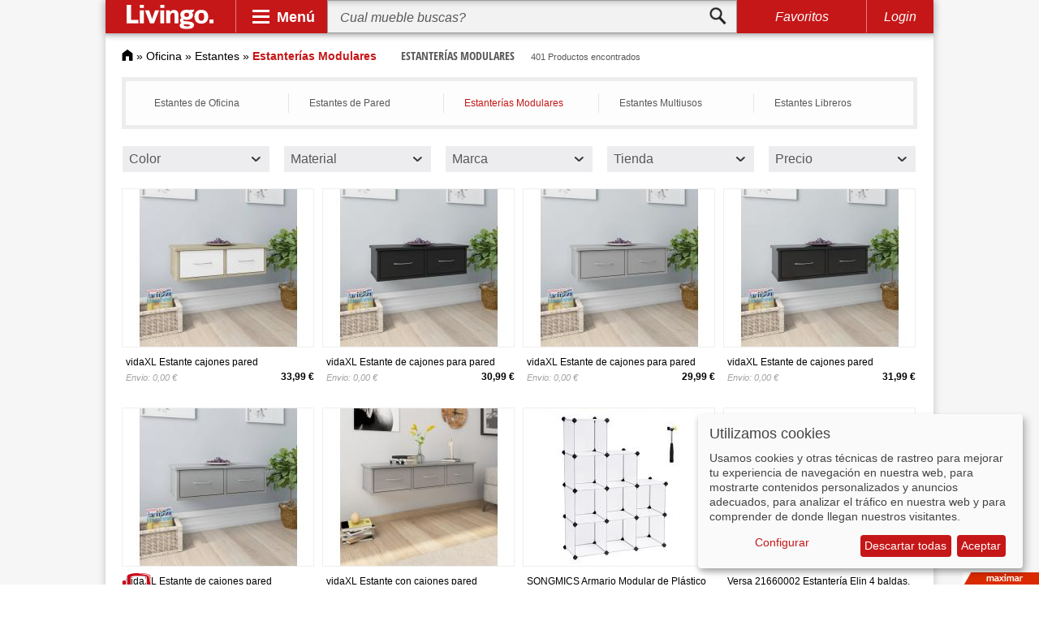

--- FILE ---
content_type: text/html; charset=UTF-8
request_url: https://www.livingo.es/estanteria-modular/
body_size: 28211
content:
<!DOCTYPE html><html lang="es"><head><meta http-equiv="Content-Type" content="text/html; charset=utf-8" /><title>Estantería Modular » Compra barato Estanterías Modulares online en Livingo</title><meta name="description" content="Estantería Modular de Livingo » 401 Estanterías Modulares en Oferta ✓ Top-Marcas ✓ Descuentos Especiales ✓ Compra online ahora al mejor precio." /><meta name="keywords" content="Estantería Modular, Estanterías Modulares" /><meta name="robots" content="INDEX,FOLLOW" /><link rel="icon" href="https://www.livingo.es/skin/frontend/default/livingo/favicon.ico" type="image/x-icon" /><link rel="shortcut icon" href="https://www.livingo.es/skin/frontend/default/livingo/favicon.ico" type="image/x-icon" /> <link rel="stylesheet" type="text/css" href="https://www.livingo.es/media/css_secure/e044b3f073701c2b83d1cf379a3edea0.css?3.3.4" media="all" />  <meta name="viewport" content="initial-scale=1.0, width=device-width" />  </head><body class=" catalog-category-view categorypath-estanteria-modular- category-estanteria-modular"><div class="wrapper"> <noscript><div class="global-site-notice noscript"><div class="notice-inner"><p> <strong>Puede que JavaScript esté deshabilitado en tu navegador.</strong><br /> Tiene que activar el JavaScript del navegador para utilizar las funciones de este sitio web.</p></div></div> </noscript><div class="adsense_layer"><div class="page shadow"><div id="header" class="sticky"> <a id="logo" href="https://www.livingo.es/"><img src="https://www.livingo.es/skin/frontend/default/livingo/v3/livingo_logo.svg" alt="Livingo"></a><div class="spacer"></div><div id="nav-opener"><div class="panel">Menú</div><div id="navbar"><div class="primary"><div class="workspace"><div class="slide" id="psl1"><div class="entry active" data-workspace="#wk1"><div class="gfx" id="bg-1"></div><div class="btn">Sala</div></div><div class="entry" data-workspace="#wk2"><div class="gfx" id="bg-2"></div><div class="btn">Dormitorio</div></div><div class="entry" data-workspace="#wk3"><div class="gfx" id="bg-3"></div><div class="btn">Comedor</div></div><div class="entry" data-workspace="#wk4"><div class="gfx" id="bg-4"></div><div class="btn">Recibidor</div></div><div class="entry" data-workspace="#wk5"><div class="gfx" id="bg-5"></div><div class="btn">Bebés &amp; Niños</div></div><div class="entry" data-workspace="#wk6"><div class="gfx" id="bg-6"></div><div class="btn">Oficina</div></div><div class="entry" data-workspace="#wk7"><div class="gfx" id="bg-7"></div><div class="btn">Cuarto de Baño</div></div><div class="entry" data-workspace="#wk8"><div class="gfx" id="bg-8"></div><div class="btn">Jardín</div></div><div class="entry" data-workspace="#wk9"><div class="gfx" id="bg-9"></div><div class="btn">Lámparas</div></div><div class="next slide-btn" data-slide="#psl2"></div></div><div class="slide" id="psl2"><div class="previous slide-btn" data-slide="#psl1"></div><div class="entry" data-workspace="#wk10"><div class="gfx" id="bg-10"></div><div class="btn">Textil Hogar</div></div><div class="entry" data-workspace="#wk11"><div class="gfx" id="bg-11"></div><div class="btn">Decoración</div></div><div class="entry" data-workspace="#wk12"><div class="gfx" id="bg-12"></div><div class="btn">Almacenamiento</div></div><div class="entry" data-workspace="#wk13"><div class="gfx" id="bg-13"></div><div class="btn">Artículos del Hogar</div></div><div class="entry" data-workspace="#wk14"><div class="gfx" id="bg-14"></div><div class="btn">Ferretería</div></div><div class="entry" data-workspace="#wk15"><div class="gfx" id="bg-15"></div><div class="btn">Marcas</div></div></div></div></div><div class="secondary"><div class="workspace active" id="wk1"><div class="slide" id="wk1-ssl1"><div class="entry"><ul><li class="head"><a href="https://www.livingo.es/sofa-861946/">Sofás</a></li><li><a href="https://www.livingo.es/sofa-de-cuero/">Sofás de Cuero</a></li><li><a href="https://www.livingo.es/sofa-rinconero/">Sofás Rinconeros</a></li><li><a href="https://www.livingo.es/sofa-relax/">Sofás Relax</a></li><li class="sale"><a href="https://www.livingo.es/sofa-861946/?sale=76328">SALE %</a></li></ul></div><div class="spacer"></div><div class="entry"><ul><li class="head"><a href="https://www.livingo.es/comoda-723580/">Cómodas</a></li><li><a href="https://www.livingo.es/comoda-moderna/">Cómodas Modernas</a></li><li><a href="https://www.livingo.es/comoda-blanca-1/">Cómoda Blanca</a></li><li><a href="https://www.livingo.es/comoda-con-cajones/">Cómodas con Cajones</a></li><li class="sale"><a href="https://www.livingo.es/comoda-723580/?sale=76328">SALE %</a></li></ul></div><div class="spacer"></div><div class="entry"><ul><li class="head"><a href="https://www.livingo.es/estanteria-821612/">Estanterías</a></li><li><a href="https://www.livingo.es/estanteria-de-diseno/">Estanterías de Diseño</a></li><li><a href="https://www.livingo.es/estanteria-de-pared/">Estanterias de Pared</a></li><li><a href="https://www.livingo.es/estante-multiuso/">Estantes Multiusos</a></li><li class="sale"><a href="https://www.livingo.es/estanteria-821612/?sale=76328">SALE %</a></li></ul></div><div class="spacer"></div><div class="entry"><ul><li class="head"><a href="https://www.livingo.es/sillon/">Sillones</a></li><li><a href="https://www.livingo.es/butaca-1/">Butaca</a></li><li><a href="https://www.livingo.es/sillon-de-piel/">Sillones de Piel</a></li><li><a href="https://www.livingo.es/sillon-antiguo/">Sillones Antiguos</a></li><li class="sale"><a href="https://www.livingo.es/sillon/?sale=76328">SALE %</a></li></ul></div><div class="spacer"></div><div class="entry"><ul><li class="head"><a href="https://www.livingo.es/taburete-556715/">Taburetes</a></li><li><a href="https://www.livingo.es/taburete-de-madera/">Taburetes de Madera</a></li><li><a href="https://www.livingo.es/taburetes-altos-9588/">Taburetes Altos</a></li><li><a href="https://www.livingo.es/taburete-de-diseno/">Taburetes de Diseño</a></li><li class="sale"><a href="https://www.livingo.es/taburete-556715/?sale=76328">SALE %</a></li></ul></div><div class="entry"><ul><li class="head"><a href="https://www.livingo.es/mesa-de-centro-393170/">Mesas de Centro</a></li><li><a href="https://www.livingo.es/mesa-centro-extensible/">Mesas Centro Extensibles</a></li><li><a href="https://www.livingo.es/mesas-altas-9503/">Mesas Altas</a></li><li><a href="https://www.livingo.es/mesa-auxiliar-878758/">Mesas Auxiliares</a></li><li class="sale"><a href="https://www.livingo.es/mesa-de-centro-393170/?sale=76328">SALE %</a></li></ul></div><div class="spacer"></div><div class="entry"><ul><li class="head"><a href="https://www.livingo.es/mueble-tv/">Muebles TV</a></li><li><a href="https://www.livingo.es/mesa-de-television/">Mesas de Televisión</a></li><li><a href="https://www.livingo.es/mesa-tv-con-ruedas/">Mesas TV con Ruedas</a></li><li><a href="https://www.livingo.es/mesa-tv-diseno/">Mesas TV Diseño</a></li><li class="sale"><a href="https://www.livingo.es/mueble-tv/?sale=76328">SALE %</a></li></ul></div><div class="spacer"></div><div class="entry"><ul><li class="head"><a href="https://www.livingo.es/armarios-de-sala/">Armarios de Sala</a></li><li><a href="https://www.livingo.es/armario-de-madera-1/">Armarios de Madera</a></li><li><a href="https://www.livingo.es/armario-metalico-1/">Armarios Metálicos</a></li><li><a href="https://www.livingo.es/armario-de-aluminio-1/">Armarios de Aluminio</a></li><li class="sale"><a href="https://www.livingo.es/armarios-de-sala/?sale=76328">SALE %</a></li></ul></div><div class="spacer"></div><div class="entry"><ul><li class="head"><a href="https://www.livingo.es/vitrinas/">Vitrinas</a></li><li><a href="https://www.livingo.es/vitrina-de-madera/">Vitrinas de Madera</a></li><li><a href="https://www.livingo.es/vitrina-de-cristal/">Vitrinas de Cristal</a></li><li><a href="https://www.livingo.es/vitrina-vintage/">Vitrinas Vintage</a></li><li class="sale"><a href="https://www.livingo.es/vitrinas/?sale=76328">SALE %</a></li></ul></div><div class="spacer"></div><div class="entry"><ul><li class="head"><a href="https://www.livingo.es/textiles-para-sala/">Textiles para Salas</a></li><li><a href="https://www.livingo.es/alfombras-para-sala-9661/">Alfombras para Sala</a></li><li><a href="https://www.livingo.es/cortinas-para-sala-13666/">Cortinas para Sala</a></li><li><a href="https://www.livingo.es/manta-para-sofa/">Mantas para sofa</a></li><li class="sale"><a href="https://www.livingo.es/textiles-para-sala/?sale=76328">SALE %</a></li></ul></div><div class="next slide-btn" data-slide="#wk1-ssl2"></div><div class="close"></div></div><div class="slide" id="wk1-ssl2"><div class="previous slide-btn" data-slide="#wk1-ssl1"></div><div class="entry"><ul><li class="head"><a href="https://www.livingo.es/mueble-tapizado/">Muebles Tapizados</a></li><li><a href="https://www.livingo.es/set-de-sofas/">Set de Sofás</a></li><li><a href="https://www.livingo.es/sofa-rinconera/">Sofás Rinconera</a></li><li><a href="https://www.livingo.es/sofas-de-cuero-1/">Sofás de Cuero</a></li><li class="sale"><a href="https://www.livingo.es/mueble-tapizado/?sale=76328">SALE %</a></li></ul></div><div class="spacer"></div><div class="entry"><ul><li class="head"><a href="https://www.livingo.es/gabinete/">Gabinetes</a></li><li><a href="https://www.livingo.es/gabinetes-de-pared-9636/">Gabinetes de Pared</a></li><li><a href="https://www.livingo.es/gabinete-de-esquina/">Gabinetes de Esquina</a></li><li><a href="https://www.livingo.es/unidad-de-pared/">Unidades de Pared</a></li><li class="sale"><a href="https://www.livingo.es/gabinete/?sale=76328">SALE %</a></li></ul></div><div class="spacer"></div><div class="entry"><ul><li class="head"><a href="https://www.livingo.es/chimenea/">Chimeneas</a></li><li><a href="https://www.livingo.es/chimenea-electrica/">Chimeneas Eléctricas</a></li><li><a href="https://www.livingo.es/chimenea-bioetanol/">Chimeneas Bioetanol</a></li><li><a href="https://www.livingo.es/chimenea-decorativa/">Chimeneas Decorativas</a></li><li class="sale"><a href="https://www.livingo.es/chimenea/?sale=76328">SALE %</a></li></ul></div><div class="spacer"></div><div class="entry"><ul><li class="head"><a href="https://www.livingo.es/lampara-de-sala-1/">Lámparas de Sala</a></li><li><a href="https://www.livingo.es/lamparas-de-sala-10583/">Lámparas de Sala</a></li><li><a href="https://www.livingo.es/lamparas-de-techo-1/">Lámparas de Techo</a></li><li><a href="https://www.livingo.es/lamparas-led-2/">Lamparas LED</a></li><li class="sale"><a href="https://www.livingo.es/lampara-de-sala-1/?sale=76328">SALE %</a></li></ul></div><div class="spacer"></div><div class="entry"><ul><li class="head"><a href="https://www.livingo.es/mas-muebles-de-sala/">Mas para Sala</a></li><li><a href="https://www.livingo.es/reposapies/">Reposapiés</a></li><li><a href="https://www.livingo.es/mueble-de-mimbre/">Muebles de Mimbre</a></li><li><a href="https://www.livingo.es/mueble-de-madera-maciza/">Muebles de Madera Maciza</a></li><li class="sale"><a href="https://www.livingo.es/mas-muebles-de-sala/?sale=76328">SALE %</a></li></ul></div><div class="close"></div></div></div><div class="workspace" id="wk2"><div class="slide" id="wk2-ssl1"><div class="entry"><ul><li class="head"><a href="https://www.livingo.es/cama/">Camas</a></li><li><a href="https://www.livingo.es/cama-de-madera/">Camas de Madera</a></li><li><a href="https://www.livingo.es/cama-metalica/">Camas Metálicas</a></li><li><a href="https://www.livingo.es/cama-madera-maciza/">Camas Madera Maciza</a></li><li class="sale"><a href="https://www.livingo.es/cama/?sale=76328">SALE %</a></li></ul></div><div class="spacer"></div><div class="entry"><ul><li class="head"><a href="https://www.livingo.es/colchon-1/">Colchones</a></li><li><a href="https://www.livingo.es/colchon-de-espuma-fria/">Colchones de Espuma Fría</a></li><li><a href="https://www.livingo.es/colchon-ortopedico/">Colchones Ortopédicos</a></li><li><a href="https://www.livingo.es/colchon-protector/">Colchones Protectores</a></li><li class="sale"><a href="https://www.livingo.es/colchon-1/?sale=76328">SALE %</a></li></ul></div><div class="spacer"></div><div class="entry"><ul><li class="head"><a href="https://www.livingo.es/tablilla-de-cama/">Tablillas de Cama</a></li><li><a href="https://www.livingo.es/tablilla-de-cama-electrico/">Tablillas de Cama Eléctricos</a></li><li><a href="https://www.livingo.es/somier-ajustable/">Somieres Ajustables</a></li><li><a href="https://www.livingo.es/somier-no-reajustable/">Somieres No Reajustables</a></li><li class="sale"><a href="https://www.livingo.es/tablilla-de-cama/?sale=76328">SALE %</a></li></ul></div><div class="spacer"></div><div class="entry"><ul><li class="head"><a href="https://www.livingo.es/armario-de-dormitorio-1/">Armarios de Dormitorio</a></li><li><a href="https://www.livingo.es/armario-de-madera-dormitorio/">Armarios de Madera Dormitorio </a></li><li><a href="https://www.livingo.es/armario-de-madera-maciza/">Armarios de Madera Maciza</a></li><li><a href="https://www.livingo.es/armario-antiguo/">Armarios Antiguos</a></li><li class="sale"><a href="https://www.livingo.es/armario-de-dormitorio-1/?sale=76328">SALE %</a></li></ul></div><div class="spacer"></div><div class="entry"><ul><li class="head"><a href="https://www.livingo.es/comodas-2/">Cómodas</a></li><li><a href="https://www.livingo.es/comoda-de-madera/">Cómodas de Madera</a></li><li><a href="https://www.livingo.es/comoda-de-madera-maciza/">Cómodas de Madera Maciza</a></li><li><a href="https://www.livingo.es/comoda-de-diseno/">Cómodas de Diseño</a></li><li class="sale"><a href="https://www.livingo.es/comodas-2/?sale=76328">SALE %</a></li></ul></div><div class="entry"><ul><li class="head"><a href="https://www.livingo.es/mesita-de-noche-979275/">Mesitas de Noche</a></li><li><a href="https://www.livingo.es/mesita-de-noche-de-madera-maciza/">Mesitas de Noche de Madera Maciza</a></li><li><a href="https://www.livingo.es/mesita-de-noche-de-diseno/">Mesitas de Noche de Diseño</a></li><li><a href="https://www.livingo.es/mesita-de-noche-vintage/">Mesitas de Noche Vintage</a></li><li class="sale"><a href="https://www.livingo.es/mesita-de-noche-979275/?sale=76328">SALE %</a></li></ul></div><div class="spacer"></div><div class="entry"><ul><li class="head"><a href="https://www.livingo.es/sofa-cama/">Sofás Cama</a></li><li><a href="https://www.livingo.es/sofa-cama-piel/">Sofás Cama Piel</a></li><li><a href="https://www.livingo.es/sofa-cama-blanco/">Sofás Cama Blancos</a></li><li><a href="https://www.livingo.es/sofa-cama-antiguo/">Sofás Cama Antiguos</a></li><li class="sale"><a href="https://www.livingo.es/sofa-cama/?sale=76328">SALE %</a></li></ul></div><div class="spacer"></div><div class="entry"><ul><li class="head"><a href="https://www.livingo.es/aparador-942837/">Aparadores</a></li><li><a href="https://www.livingo.es/aparador-antiguo/">Aparadores Antiguos</a></li><li><a href="https://www.livingo.es/aparador-de-diseno/">Aparadores de Diseño</a></li><li><a href="https://www.livingo.es/aparador-vintage/">Aparadores Vintage</a></li><li class="sale"><a href="https://www.livingo.es/aparador-942837/?sale=76328">SALE %</a></li></ul></div><div class="spacer"></div><div class="entry"><ul><li class="head"><a href="https://www.livingo.es/textiles-para-dormitorio/">Textiles para Dormitorio</a></li><li><a href="https://www.livingo.es/alfombras-dormitorio-9861/">Alfombras Dormitorio</a></li><li><a href="https://www.livingo.es/ropa-de-cama-11755/">Ropa de Cama</a></li><li><a href="https://www.livingo.es/colchas-9857/">Colchas</a></li><li class="sale"><a href="https://www.livingo.es/textiles-para-dormitorio/?sale=76328">SALE %</a></li></ul></div><div class="spacer"></div><div class="entry"><ul><li class="head"><a href="https://www.livingo.es/lampara-de-dormitorio-1/">Lámparas de Dormitorio</a></li><li><a href="https://www.livingo.es/lamparas-mesitas-de-noche-13728/">Lámparas Mesitas de Noche</a></li><li><a href="https://www.livingo.es/iluminacion-de-cama/">Iluminación de Cama</a></li><li><a href="https://www.livingo.es/lamparas-de-lectura-2/">Lámparas de Lectura</a></li><li class="sale"><a href="https://www.livingo.es/lampara-de-dormitorio-1/?sale=76328">SALE %</a></li></ul></div><div class="close"></div></div></div><div class="workspace" id="wk3"><div class="slide" id="wk3-ssl1"><div class="entry"><ul><li class="head"><a href="https://www.livingo.es/mesa-751365/">Mesas</a></li><li><a href="https://www.livingo.es/mesa-de-comedor/">Mesas de Comedor</a></li><li><a href="https://www.livingo.es/mesa-de-madera/">Mesas de Madera</a></li><li><a href="https://www.livingo.es/mesa-de-madera-maciza/">Mesas de Madera Maciza</a></li><li class="sale"><a href="https://www.livingo.es/mesa-751365/?sale=76328">SALE %</a></li></ul></div><div class="spacer"></div><div class="entry"><ul><li class="head"><a href="https://www.livingo.es/silla-556085/">Sillas</a></li><li><a href="https://www.livingo.es/silla-de-comedor/">Sillas de Comedor</a></li><li><a href="https://www.livingo.es/silla-de-madera-556537/">Sillas de Madera</a></li><li><a href="https://www.livingo.es/silla-giratoria/">Sillas Giratorias</a></li><li class="sale"><a href="https://www.livingo.es/silla-556085/?sale=76328">SALE %</a></li></ul></div><div class="spacer"></div><div class="entry"><ul><li class="head"><a href="https://www.livingo.es/juego-de-comedor/">Juegos de Comedor</a></li><li><a href="https://www.livingo.es/comedor-vintage/">Comedores Vintage</a></li><li><a href="https://www.livingo.es/comedor-completo/">Comedores Completos</a></li><li><a href="https://www.livingo.es/comedor-blanco/">Comedores Blancos</a></li><li class="sale"><a href="https://www.livingo.es/juego-de-comedor/?sale=76328">SALE %</a></li></ul></div><div class="spacer"></div><div class="entry"><ul><li class="head"><a href="https://www.livingo.es/vitrina-para-comedor/">Vitrinas para Comedor</a></li><li><a href="https://www.livingo.es/vitrinas-de-madera-2/">Vitrinas de Madera</a></li><li><a href="https://www.livingo.es/vitrinas-de-cristal-1/">Vitrinas de Cristal</a></li><li><a href="https://www.livingo.es/vitrinas-vintage-2/">Vitrinas Vintage</a></li><li class="sale"><a href="https://www.livingo.es/vitrina-para-comedor/?sale=76328">SALE %</a></li></ul></div><div class="spacer"></div><div class="entry"><ul><li class="head"><a href="https://www.livingo.es/banco-661309/">Bancos</a></li><li><a href="https://www.livingo.es/banco-de-comedor/">Bancos de Comedor</a></li><li><a href="https://www.livingo.es/banco-de-cocina/">Bancos de Cocina</a></li><li><a href="https://www.livingo.es/banco-de-diseno/">Bancos de Diseño</a></li><li class="sale"><a href="https://www.livingo.es/banco-661309/?sale=76328">SALE %</a></li></ul></div><div class="entry"><ul><li class="head"><a href="https://www.livingo.es/gabinete-de-comedor/">Gabinetes de Comedor</a></li><li><a href="https://www.livingo.es/gabinete-de-pared-1/">Gabinetes de Pared</a></li><li><a href="https://www.livingo.es/gabinete-de-madera-1/">Gabinetes de Madera</a></li><li><a href="https://www.livingo.es/gabinete-buffet/">Gabinetes Buffet</a></li><li class="sale"><a href="https://www.livingo.es/gabinete-de-comedor/?sale=76328">SALE %</a></li></ul></div><div class="spacer"></div><div class="entry"><ul><li class="head"><a href="https://www.livingo.es/estante-comedor/">Estantes Comedor</a></li><li><a href="https://www.livingo.es/especiero/">Especieros</a></li><li><a href="https://www.livingo.es/estante-para-hierbas/">Estantes para Hierbas</a></li><li><a href="https://www.livingo.es/bastidor-de-vino/">Bastidores de Vino</a></li><li class="sale"><a href="https://www.livingo.es/estante-comedor/?sale=76328">SALE %</a></li></ul></div><div class="spacer"></div><div class="entry"><ul><li class="head"><a href="https://www.livingo.es/mueble-de-bar/">Muebles de Bar</a></li><li><a href="https://www.livingo.es/taburete-de-bar-452538/">Taburetes de Bar</a></li><li><a href="https://www.livingo.es/mesa-de-bar/">Mesas de Bar</a></li><li><a href="https://www.livingo.es/vinoteca-90418/">Vinotecas</a></li><li class="sale"><a href="https://www.livingo.es/mueble-de-bar/?sale=76328">SALE %</a></li></ul></div><div class="spacer"></div><div class="entry"><ul><li class="head"><a href="https://www.livingo.es/textiles-para-comedor/">Textiles para Comedor</a></li><li><a href="https://www.livingo.es/cortina-para-comedor-1/">Cortinas para Comedor</a></li><li><a href="https://www.livingo.es/manteles-3/">Manteles</a></li><li><a href="https://www.livingo.es/alfombras-para-comedor-13732/">Alfombras para Comedor</a></li><li class="sale"><a href="https://www.livingo.es/textiles-para-comedor/?sale=76328">SALE %</a></li></ul></div><div class="spacer"></div><div class="entry"><ul><li class="head"><a href="https://www.livingo.es/lampara-de-comedor/">Lámparas de Comedor</a></li><li><a href="https://www.livingo.es/apliques-de-pared-1/">Apliques de Pared</a></li><li><a href="https://www.livingo.es/arana-de-cristal/">Arañas de Cristal</a></li><li><a href="https://www.livingo.es/lampara-colgante-comedor/">Lámparas Colgantes Comedor</a></li><li class="sale"><a href="https://www.livingo.es/lampara-de-comedor/?sale=76328">SALE %</a></li></ul></div><div class="close"></div></div></div><div class="workspace" id="wk4"><div class="slide" id="wk4-ssl1"><div class="entry"><ul><li class="head"><a href="https://www.livingo.es/armario-de-recibidor/">Armarios de Recibidor</a></li><li><a href="https://www.livingo.es/armario-de-madera-recibidor/">Armarios de Madera Recibidor</a></li><li><a href="https://www.livingo.es/banco-ropero/">Bancos Roperos</a></li><li><a href="https://www.livingo.es/armario-de-pasilllo/">Armarios de Pasilllo</a></li><li class="sale"><a href="https://www.livingo.es/armario-de-recibidor/?sale=76328">SALE %</a></li></ul></div><div class="spacer"></div><div class="entry"><ul><li class="head"><a href="https://www.livingo.es/perchero-de-pared/">Percheros de Pared</a></li><li><a href="https://www.livingo.es/perchero-de-panel/">Percheros de Panel</a></li><li><a href="https://www.livingo.es/perchero-colgante/">Percheros Colgantes</a></li><li><a href="https://www.livingo.es/perchero-de-pared-plegable/">Percheros de Pared Plegables</a></li><li class="sale"><a href="https://www.livingo.es/perchero-de-pared/?sale=76328">SALE %</a></li></ul></div><div class="spacer"></div><div class="entry"><ul><li class="head"><a href="https://www.livingo.es/zapatero-786655/">Zapateros</a></li><li><a href="https://www.livingo.es/zapatero-con-cajones/">Zapateros con Cajones</a></li><li><a href="https://www.livingo.es/zapatero-para-botas/">Zapateros para Botas</a></li><li><a href="https://www.livingo.es/zapatero-con-espejo/">Zapateros con Espejo</a></li><li class="sale"><a href="https://www.livingo.es/zapatero-786655/?sale=76328">SALE %</a></li></ul></div><div class="spacer"></div><div class="entry"><ul><li class="head"><a href="https://www.livingo.es/mueble-para-recibidor/">Muebles para Recibidor</a></li><li><a href="https://www.livingo.es/tocador/">Tocadores</a></li><li><a href="https://www.livingo.es/estante-de-antesala/">Estantes de Antesala</a></li><li><a href="https://www.livingo.es/guardarropa-compacto/">Guardarropas Compactos</a></li><li class="sale"><a href="https://www.livingo.es/mueble-para-recibidor/?sale=76328">SALE %</a></li></ul></div><div class="spacer"></div><div class="entry"><ul><li class="head"><a href="https://www.livingo.es/estanteria-para-zapatos/">Estanterías para Zapatos</a></li><li><a href="https://www.livingo.es/baul-para-zapatos/">Baúles para Zapatos</a></li><li><a href="https://www.livingo.es/soporte-para-zapatos/">Soportes para Zapatos</a></li><li><a href="https://www.livingo.es/banco-para-zapatos/">Bancos para Zapatos</a></li><li class="sale"><a href="https://www.livingo.es/estanteria-para-zapatos/?sale=76328">SALE %</a></li></ul></div><div class="entry"><ul><li class="head"><a href="https://www.livingo.es/gancho-de-ropa/">Ganchos de Ropa</a></li><li><a href="https://www.livingo.es/gancho-plegable/">Ganchos Plegables</a></li><li><a href="https://www.livingo.es/gancho-de-puerta/">Ganchos de Puerta</a></li><li><a href="https://www.livingo.es/gancho-de-pared/">Ganchos de Pared</a></li><li class="sale"><a href="https://www.livingo.es/gancho-de-ropa/?sale=76328">SALE %</a></li></ul></div><div class="spacer"></div><div class="entry"><ul><li class="head"><a href="https://www.livingo.es/perchero-de-pie/">Percheros de Pie</a></li><li><a href="https://www.livingo.es/perchero-con-ruedas/">Percheros con Ruedas</a></li><li><a href="https://www.livingo.es/perchero-extensible/">Percheros Extensibles</a></li><li><a href="https://www.livingo.es/perchero-moderno/">Percheros Modernos</a></li><li class="sale"><a href="https://www.livingo.es/perchero-de-pie/?sale=76328">SALE %</a></li></ul></div><div class="spacer"></div><div class="entry"><ul><li class="head"><a href="https://www.livingo.es/lampara-de-recibidor/">Lámparas de Recibidor</a></li><li><a href="https://www.livingo.es/lampara-arana-recibidor/">Lámparas Araña Recibidor</a></li><li><a href="https://www.livingo.es/lampara-de-techo-recibidor/">Lámparas de Techo Recibidor</a></li><li><a href="https://www.livingo.es/lampara-de-pared-recibidor/">Lámparas de Pared Recibidor</a></li><li class="sale"><a href="https://www.livingo.es/lampara-de-recibidor/?sale=76328">SALE %</a></li></ul></div><div class="spacer"></div><div class="entry"><ul><li class="head"><a href="https://www.livingo.es/tapete-26/">Tapetes</a></li><li><a href="https://www.livingo.es/tapete-para-puerta/">Tapetes para Puertas</a></li><li><a href="https://www.livingo.es/tapete-felpudo/">Tapetes Felpudos</a></li><li><a href="https://www.livingo.es/tapete-de-fibra-de-coco/">Tapetes Fibra de Coco</a></li><li class="sale"><a href="https://www.livingo.es/tapete-26/?sale=76328">SALE %</a></li></ul></div><div class="spacer"></div><div class="entry"><ul><li class="head"><a href="https://www.livingo.es/accesorios-para-recibidor/">Accesorios para Recibidor</a></li><li><a href="https://www.livingo.es/alfombras-de-pasillo-10060/">Alfombras de Pasillo</a></li><li><a href="https://www.livingo.es/paraguero/">Paragüeros</a></li><li><a href="https://www.livingo.es/espejo-para-recibidor/">Espejos para Recibidor</a></li><li class="sale"><a href="https://www.livingo.es/accesorios-para-recibidor/?sale=76328">SALE %</a></li></ul></div><div class="close"></div></div></div><div class="workspace" id="wk5"><div class="slide" id="wk5-ssl1"><div class="entry"><ul><li class="head"><a href="https://www.livingo.es/muebles-de-habitacion-bebe/">Habitación Bebé</a></li><li><a href="https://www.livingo.es/cuna-534858/">Cunas</a></li><li><a href="https://www.livingo.es/guardarropa-para-bebe/">Guardarropas para Bebé</a></li><li><a href="https://www.livingo.es/estanteria-de-bebe/">Estanterías de Bebé</a></li><li class="sale"><a href="https://www.livingo.es/muebles-de-habitacion-bebe/?sale=76328">SALE %</a></li></ul></div><div class="spacer"></div><div class="entry"><ul><li class="head"><a href="https://www.livingo.es/cama-infantil-1/">Camas Infantiles</a></li><li><a href="https://www.livingo.es/cuna-de-pino/">Cunas de Pino</a></li><li><a href="https://www.livingo.es/cuna-de-viaje/">Cunas de Viaje</a></li><li><a href="https://www.livingo.es/cuna-mecedora/">Cunas Mecedoras</a></li><li class="sale"><a href="https://www.livingo.es/cama-infantil-1/?sale=76328">SALE %</a></li></ul></div><div class="spacer"></div><div class="entry"><ul><li class="head"><a href="https://www.livingo.es/silla-para-ninos/">Sillas para Niños</a></li><li><a href="https://www.livingo.es/silla-alta-para-ninos/">Sillas Altas para Niños</a></li><li><a href="https://www.livingo.es/silla-de-escritorio-para-ninos/">Sillas de Escritorio para Niños</a></li><li><a href="https://www.livingo.es/silla-giratoria-para-ninos/">Sillas Giratorias para Niños</a></li><li class="sale"><a href="https://www.livingo.es/silla-para-ninos/?sale=76328">SALE %</a></li></ul></div><div class="spacer"></div><div class="entry"><ul><li class="head"><a href="https://www.livingo.es/mesa-infantil-1/">Mesas Infantiles</a></li><li><a href="https://www.livingo.es/mesa-y-silla-infantil/">Mesas y Sillas Infantiles</a></li><li><a href="https://www.livingo.es/mesa-infantil-de-madera/">Mesas Infantiles de Madera</a></li><li><a href="https://www.livingo.es/mesita-de-noche-para-ninos/">Mesitas de Noche para Niños</a></li><li class="sale"><a href="https://www.livingo.es/mesa-infantil-1/?sale=76328">SALE %</a></li></ul></div><div class="spacer"></div><div class="entry"><ul><li class="head"><a href="https://www.livingo.es/silla-de-bebe/">Sillas de Bebé</a></li><li><a href="https://www.livingo.es/sillita-1-piezas/">Sillitas 1 Piezas</a></li><li><a href="https://www.livingo.es/sillita-2-piezas/">Sillitas 2 Piezas</a></li><li><a href="https://www.livingo.es/sillita-3-piezas/">Sillitas 3 Piezas</a></li><li class="sale"><a href="https://www.livingo.es/silla-de-bebe/?sale=76328">SALE %</a></li></ul></div><div class="entry"><ul><li class="head"><a href="https://www.livingo.es/mueble-de-habitacion-juvenil/">Muebles de Habitación Juvenil</a></li><li><a href="https://www.livingo.es/cama-para-jovenes/">Camas para Jóvenes</a></li><li><a href="https://www.livingo.es/estante-habitacion-juvenil/">Estantes Habitación Juvenil</a></li><li><a href="https://www.livingo.es/gabinete-habitacion-juvenil/">Gabinetes Habitación Juvenil</a></li><li class="sale"><a href="https://www.livingo.es/mueble-de-habitacion-juvenil/?sale=76328">SALE %</a></li></ul></div><div class="spacer"></div><div class="entry"><ul><li class="head"><a href="https://www.livingo.es/ropa-de-cama-infantil/">Ropas de Cama Infantil</a></li><li><a href="https://www.livingo.es/manta-para-ninos/">Mantas para Niños</a></li><li><a href="https://www.livingo.es/colcha-para-ninos/">Colchas para Niños</a></li><li><a href="https://www.livingo.es/almohada-para-ninos/">Almohadas para Niños</a></li><li class="sale"><a href="https://www.livingo.es/ropa-de-cama-infantil/?sale=76328">SALE %</a></li></ul></div><div class="spacer"></div><div class="entry"><ul><li class="head"><a href="https://www.livingo.es/coche-para-bebes/">Coches para Bebés</a></li><li><a href="https://www.livingo.es/silla-de-coche/">Sillas de Coche</a></li><li><a href="https://www.livingo.es/capazo/">Capazos</a></li><li><a href="https://www.livingo.es/sombrilla-cochecito/">Sombrillas Cochecito</a></li><li class="sale"><a href="https://www.livingo.es/coche-para-bebes/?sale=76328">SALE %</a></li></ul></div><div class="spacer"></div><div class="entry"><ul><li class="head"><a href="https://www.livingo.es/juguete/">Juguetes</a></li><li><a href="https://www.livingo.es/juguete-educativo/">Juguetes Educativos</a></li><li><a href="https://www.livingo.es/juguete-musical/">Juguetes Musicales</a></li><li><a href="https://www.livingo.es/juguete-de-madera-1/">Juguetes de Madera</a></li><li class="sale"><a href="https://www.livingo.es/juguete/?sale=76328">SALE %</a></li></ul></div><div class="spacer"></div><div class="entry"><ul><li class="head"><a href="https://www.livingo.es/lampara-infantil-1/">Lámparas Infantiles</a></li><li><a href="https://www.livingo.es/lampara-para-bebe/">Lámparas para Bebés</a></li><li><a href="https://www.livingo.es/lampara-de-nube/">Lámparas de Nube</a></li><li><a href="https://www.livingo.es/luz-nocturna-infantil/">Luces Nocturnas Infantiles</a></li><li class="sale"><a href="https://www.livingo.es/lampara-infantil-1/?sale=76328">SALE %</a></li></ul></div><div class="next slide-btn" data-slide="#wk5-ssl2"></div><div class="close"></div></div><div class="slide" id="wk5-ssl2"><div class="previous slide-btn" data-slide="#wk5-ssl1"></div><div class="entry"><ul><li class="head"><a href="https://www.livingo.es/mas-muebles-para-ninos/">Más Muebles para Niños</a></li><li><a href="https://www.livingo.es/armarios-de-ninos-10084/">Armarios de Niños</a></li><li><a href="https://www.livingo.es/habitacion-completa-ninos/">Habitaciones Completas Niños</a></li><li><a href="https://www.livingo.es/taburete-para-ninos/">Taburetes para Niños</a></li><li class="sale"><a href="https://www.livingo.es/mas-muebles-para-ninos/?sale=76328">SALE %</a></li></ul></div><div class="close"></div></div></div><div class="workspace" id="wk6"><div class="slide" id="wk6-ssl1"><div class="entry"><ul><li class="head"><a href="https://www.livingo.es/mesa-de-oficina/">Mesas de Oficina</a></li><li><a href="https://www.livingo.es/escritorio-de-madera-1/">Escritorios de Madera</a></li><li><a href="https://www.livingo.es/escritorio-esquinero/">Escritorios Esquineros</a></li><li><a href="https://www.livingo.es/escritorio-de-cristal/">Escritorios de Cristal</a></li><li class="sale"><a href="https://www.livingo.es/mesa-de-oficina/?sale=76328">SALE %</a></li></ul></div><div class="spacer"></div><div class="entry"><ul><li class="head"><a href="https://www.livingo.es/silla-de-oficina/">Sillas de Oficina</a></li><li><a href="https://www.livingo.es/silla-ejecutiva/">Sillas Ejecutivas</a></li><li><a href="https://www.livingo.es/silla-tapizada-oficina/">Sillas Tapizadas Oficina</a></li><li><a href="https://www.livingo.es/silla-de-cuero-oficina/">Sillas de Cuero Oficina</a></li><li class="sale"><a href="https://www.livingo.es/silla-de-oficina/?sale=76328">SALE %</a></li></ul></div><div class="spacer"></div><div class="entry"><ul><li class="head"><a href="https://www.livingo.es/armario-de-oficina/">Armarios de Oficina</a></li><li><a href="https://www.livingo.es/armario-separador/">Armarios Separadores</a></li><li><a href="https://www.livingo.es/archivador-metalico/">Archivadores Metálicos</a></li><li><a href="https://www.livingo.es/armario-de-persiana/">Armarios de Persiana</a></li><li class="sale"><a href="https://www.livingo.es/armario-de-oficina/?sale=76328">SALE %</a></li></ul></div><div class="spacer"></div><div class="entry"><ul><li class="head"><a href="https://www.livingo.es/estante-664138/">Estantes</a></li><li><a href="https://www.livingo.es/estante-de-oficina/">Estantes de Oficina</a></li><li><a href="https://www.livingo.es/estante-de-pared/">Estantes de Pared</a></li><li><a href="https://www.livingo.es/estanteria-modular/">Estanterías Modulares</a></li><li class="sale"><a href="https://www.livingo.es/estante-664138/?sale=76328">SALE %</a></li></ul></div><div class="spacer"></div><div class="entry"><ul><li class="head"><a href="https://www.livingo.es/contenedor-de-oficina/">Contenedores de Oficina</a></li><li><a href="https://www.livingo.es/contenedor-con-ruedas/">Contenedores con Ruedas</a></li><li><a href="https://www.livingo.es/contenedor-con-cerradura/">Contenedores con Cerradura</a></li><li><a href="https://www.livingo.es/contenedor-con-cajones/">Contenedores con Cajones</a></li><li class="sale"><a href="https://www.livingo.es/contenedor-de-oficina/?sale=76328">SALE %</a></li></ul></div><div class="entry"><ul><li class="head"><a href="https://www.livingo.es/sistemas-de-presentacion/">Sistemas de Presentación</a></li><li><a href="https://www.livingo.es/rotafolio/">Rotafolios</a></li><li><a href="https://www.livingo.es/pizarra-infantil/">Pizarras infantiles</a></li><li><a href="https://www.livingo.es/pizarra-magnetica/">Pizarras Magnéticas</a></li><li class="sale"><a href="https://www.livingo.es/sistemas-de-presentacion/?sale=76328">SALE %</a></li></ul></div><div class="spacer"></div><div class="entry"><ul><li class="head"><a href="https://www.livingo.es/accesorios-de-oficina/">Accesorios de Oficina</a></li><li><a href="https://www.livingo.es/papeleras-2/">Papeleras</a></li><li><a href="https://www.livingo.es/trituradora-de-papel/">Trituradoras de Papel</a></li><li><a href="https://www.livingo.es/carpeta/">Carpetas</a></li><li class="sale"><a href="https://www.livingo.es/accesorios-de-oficina/?sale=76328">SALE %</a></li></ul></div><div class="spacer"></div><div class="entry"><ul><li class="head"><a href="https://www.livingo.es/lampara-de-oficina-1/">Lámparas de Oficina</a></li><li><a href="https://www.livingo.es/lampara-de-parrilla-fluorescente-1/">Lámparas de Parrilla Fluorescentes</a></li><li><a href="https://www.livingo.es/lampara-de-escritorio-1958/">Lámparas de Escritorio</a></li><li><a href="https://www.livingo.es/lampara-de-pie-oficina-1/">Lámparas de Pie Oficina</a></li><li class="sale"><a href="https://www.livingo.es/lampara-de-oficina-1/?sale=76328">SALE %</a></li></ul></div><div class="spacer"></div><div class="entry"><ul><li class="head"><a href="https://www.livingo.es/mas-muebles-de-oficina/">Más Muebles de Oficina</a></li><li><a href="https://www.livingo.es/carro-de-oficina/">Carros de Oficina</a></li><li><a href="https://www.livingo.es/biombos-10463/">Biombos</a></li><li><a href="https://www.livingo.es/oficina-completa/">Oficinas Completas</a></li><li class="sale"><a href="https://www.livingo.es/mas-muebles-de-oficina/?sale=76328">SALE %</a></li></ul></div><div class="close"></div></div></div><div class="workspace" id="wk7"><div class="slide" id="wk7-ssl1"><div class="entry"><ul><li class="head"><a href="https://www.livingo.es/mueble-de-bano/">Muebles de Baño</a></li><li><a href="https://www.livingo.es/estante-de-bano/">Estantes de Baño</a></li><li><a href="https://www.livingo.es/taburete-de-bano/">Taburetes de baño</a></li><li><a href="https://www.livingo.es/lavabos-1/">Lavabos</a></li><li class="sale"><a href="https://www.livingo.es/mueble-de-bano/?sale=76328">SALE %</a></li></ul></div><div class="spacer"></div><div class="entry"><ul><li class="head"><a href="https://www.livingo.es/lavabo/">Lavabos</a></li><li><a href="https://www.livingo.es/lavabo-de-cristal/">Lavabos de Cristal</a></li><li><a href="https://www.livingo.es/lavabo-de-madera/">Lavabos de Madera</a></li><li><a href="https://www.livingo.es/lavabo-de-piedra/">Lavabos de Piedra</a></li><li class="sale"><a href="https://www.livingo.es/lavabo/?sale=76328">SALE %</a></li></ul></div><div class="spacer"></div><div class="entry"><ul><li class="head"><a href="https://www.livingo.es/ducha/">Duchas</a></li><li><a href="https://www.livingo.es/ducha-circular/">Duchas Circulares</a></li><li><a href="https://www.livingo.es/ducha-de-vapor/">Duchas de Vapor</a></li><li><a href="https://www.livingo.es/ducha-solar-1/">Ducha Solar</a></li><li class="sale"><a href="https://www.livingo.es/ducha/?sale=76328">SALE %</a></li></ul></div><div class="spacer"></div><div class="entry"><ul><li class="head"><a href="https://www.livingo.es/banera/">Bañeras</a></li><li><a href="https://www.livingo.es/banera-plegable/">Bañeras Plegables</a></li><li><a href="https://www.livingo.es/banera-de-esquina/">Bañeras de Esquina</a></li><li><a href="https://www.livingo.es/bano-compacto/">Baños Compactos</a></li><li class="sale"><a href="https://www.livingo.es/banera/?sale=76328">SALE %</a></li></ul></div><div class="spacer"></div><div class="entry"><ul><li class="head"><a href="https://www.livingo.es/textiles-de-bano-11686/">Textiles de Baño</a></li><li><a href="https://www.livingo.es/alfombra-de-bano/">Alfombras de Baño</a></li><li><a href="https://www.livingo.es/toallas-1/">Toallas</a></li><li><a href="https://www.livingo.es/cortina-de-ducha-788165/">Cortinas de Ducha</a></li><li class="sale"><a href="https://www.livingo.es/textiles-de-bano-11686/?sale=76328">SALE %</a></li></ul></div><div class="entry"><ul><li class="head"><a href="https://www.livingo.es/grifos-1/">Grifos</a></li><li><a href="https://www.livingo.es/grifos-de-ducha-1/">Grifos de Ducha</a></li><li><a href="https://www.livingo.es/grifos-de-lavabo-1/">Grifos de Lavabo</a></li><li><a href="https://www.livingo.es/cabezal-de-ducha/">Cabezales de Ducha</a></li><li class="sale"><a href="https://www.livingo.es/grifos-1/?sale=76328">SALE %</a></li></ul></div><div class="spacer"></div><div class="entry"><ul><li class="head"><a href="https://www.livingo.es/accesorio-de-bano/">Accesorios de Baño</a></li><li><a href="https://www.livingo.es/dosificador-de-jabon/">Dosificadores de Jabón</a></li><li><a href="https://www.livingo.es/dispensador-de-espuma/">Dispensadores de Espuma</a></li><li><a href="https://www.livingo.es/dispensador-de-papel/">Dispensadores de Papel</a></li><li class="sale"><a href="https://www.livingo.es/accesorio-de-bano/?sale=76328">SALE %</a></li></ul></div><div class="spacer"></div><div class="entry"><ul><li class="head"><a href="https://www.livingo.es/complemento-de-bano/">Complementos de Baño</a></li><li><a href="https://www.livingo.es/aseo-portatil/">Aseos Portátiles</a></li><li><a href="https://www.livingo.es/plato-de-ducha-2/">Plato de Ducha</a></li><li><a href="https://www.livingo.es/papelera-1/">Papeleras</a></li><li class="sale"><a href="https://www.livingo.es/complemento-de-bano/?sale=76328">SALE %</a></li></ul></div><div class="spacer"></div><div class="entry"><ul><li class="head"><a href="https://www.livingo.es/sauna-901090/">Saunas</a></li><li><a href="https://www.livingo.es/sauna-de-madera/">Saunas de Madera</a></li><li><a href="https://www.livingo.es/sauna-portatil/">Saunas Portátiles</a></li><li><a href="https://www.livingo.es/sauna-infrarrojos/">Saunas Infrarrojos</a></li><li class="sale"><a href="https://www.livingo.es/sauna-901090/?sale=76328">SALE %</a></li></ul></div><div class="spacer"></div><div class="entry"><ul><li class="head"><a href="https://www.livingo.es/accesorio-de-ducha/">Accesorios de Ducha</a></li><li><a href="https://www.livingo.es/cortinas-de-ducha-10360/">Cortinas de Ducha</a></li><li><a href="https://www.livingo.es/mampara-de-ducha-1/">Mamparas de Ducha</a></li><li><a href="https://www.livingo.es/cabina-de-ducha/">Cabinas de Ducha</a></li><li class="sale"><a href="https://www.livingo.es/accesorio-de-ducha/?sale=76328">SALE %</a></li></ul></div><div class="next slide-btn" data-slide="#wk7-ssl2"></div><div class="close"></div></div><div class="slide" id="wk7-ssl2"><div class="previous slide-btn" data-slide="#wk7-ssl1"></div><div class="entry"><ul><li class="head"><a href="https://www.livingo.es/accesorio-para-banera/">Accesorios para Bañera</a></li><li><a href="https://www.livingo.es/revestimiento-de-baneras/">Revestimientos de Bañeras</a></li><li><a href="https://www.livingo.es/silla-para-banera/">Sillas para Bañeras</a></li><li><a href="https://www.livingo.es/alfombra-antideslizante-1/">Alfombra Antideslizante</a></li><li class="sale"><a href="https://www.livingo.es/accesorio-para-banera/?sale=76328">SALE %</a></li></ul></div><div class="spacer"></div><div class="entry"><ul><li class="head"><a href="https://www.livingo.es/lampara-de-bano-1/">Lámparas de Baño</a></li><li><a href="https://www.livingo.es/spot-empotrable-bano/">Spots Empotrables Baño</a></li><li><a href="https://www.livingo.es/aplique-de-bano/">Aplique de Baño</a></li><li><a href="https://www.livingo.es/lampara-de-techo-bano/">Lámparas de Techo Baño</a></li><li class="sale"><a href="https://www.livingo.es/lampara-de-bano-1/?sale=76328">SALE %</a></li></ul></div><div class="close"></div></div></div><div class="workspace" id="wk8"><div class="slide" id="wk8-ssl1"><div class="entry"><ul><li class="head"><a href="https://www.livingo.es/mueble-de-exterior/">Muebles de Exterior</a></li><li><a href="https://www.livingo.es/mesas-de-jardin/">Mesas de Jardín</a></li><li><a href="https://www.livingo.es/sillas-de-jardin/">Sillas de Jardín</a></li><li><a href="https://www.livingo.es/sillones-de-jardin/">Sillones de Jardín</a></li><li class="sale"><a href="https://www.livingo.es/mueble-de-exterior/?sale=76328">SALE %</a></li></ul></div><div class="spacer"></div><div class="entry"><ul><li class="head"><a href="https://www.livingo.es/muebles-de-lounge/">Muebles de Lounge</a></li><li><a href="https://www.livingo.es/lounge-set/">Lounge Set</a></li><li><a href="https://www.livingo.es/mesa-lounge/">Mesas Lounge</a></li><li><a href="https://www.livingo.es/banco-lounge/">Bancos Lounge</a></li><li class="sale"><a href="https://www.livingo.es/muebles-de-lounge/?sale=76328">SALE %</a></li></ul></div><div class="spacer"></div><div class="entry"><ul><li class="head"><a href="https://www.livingo.es/muebles-de-terraza/">Muebles de Terraza</a></li><li><a href="https://www.livingo.es/muebles-de-balcon/">Muebles de Balcón</a></li><li><a href="https://www.livingo.es/set-de-muebles-balcon/">Set de Muebles Balcón</a></li><li><a href="https://www.livingo.es/separador-de-balcon/">Separador de Balcón</a></li><li class="sale"><a href="https://www.livingo.es/muebles-de-terraza/?sale=76328">SALE %</a></li></ul></div><div class="spacer"></div><div class="entry"><ul><li class="head"><a href="https://www.livingo.es/caseta-de-jardin/">Casetas de Jardín</a></li><li><a href="https://www.livingo.es/casetas-de-techo-cerrado/">Casetas de Techo Cerrado</a></li><li><a href="https://www.livingo.es/cabana-de-madera/">Cabañas de Madera</a></li><li><a href="https://www.livingo.es/casetas-modulares/">Casetas Modulares</a></li><li class="sale"><a href="https://www.livingo.es/caseta-de-jardin/?sale=76328">SALE %</a></li></ul></div><div class="spacer"></div><div class="entry"><ul><li class="head"><a href="https://www.livingo.es/articulos-de-proteccion-solar/">Protección Solar</a></li><li><a href="https://www.livingo.es/sombrilla/">Sombrillas</a></li><li><a href="https://www.livingo.es/toldo/">Toldos</a></li><li><a href="https://www.livingo.es/separador-de-jardin/">Separador de Jardín</a></li><li class="sale"><a href="https://www.livingo.es/articulos-de-proteccion-solar/?sale=76328">SALE %</a></li></ul></div><div class="entry"><ul><li class="head"><a href="https://www.livingo.es/piscina-y-ducha-de-jardin/">Piscinas y Duchas de Jardín</a></li><li><a href="https://www.livingo.es/piscina-de-jardin/">Piscinas de Jardín</a></li><li><a href="https://www.livingo.es/jacuzzi/">Jacuzzis</a></li><li><a href="https://www.livingo.es/ducha-de-jardin/">Ducha de Jardín</a></li><li class="sale"><a href="https://www.livingo.es/piscina-y-ducha-de-jardin/?sale=76328">SALE %</a></li></ul></div><div class="spacer"></div><div class="entry"><ul><li class="head"><a href="https://www.livingo.es/barbacoa-838233/">Barbacoas</a></li><li><a href="https://www.livingo.es/barbacoa-de-gas-1/">Barbacoas de Gas</a></li><li><a href="https://www.livingo.es/barbacoas-de-carbon/">Barbacoa de Carbón</a></li><li><a href="https://www.livingo.es/barbacoa-electrica/">Barbacoa Eléctrica</a></li><li class="sale"><a href="https://www.livingo.es/barbacoa-838233/?sale=76328">SALE %</a></li></ul></div><div class="spacer"></div><div class="entry"><ul><li class="head"><a href="https://www.livingo.es/herramientas-para-la-parrilla/">Herramientas para la Parrilla</a></li><li><a href="https://www.livingo.es/parrilla-para-asar/">Parrillas para Asar</a></li><li><a href="https://www.livingo.es/parrilla-para-chimeneas/">Parrillas para Chimeneas</a></li><li><a href="https://www.livingo.es/pinza-de-barbacoa/">Pinzas de Barbacoa</a></li><li class="sale"><a href="https://www.livingo.es/herramientas-para-la-parrilla/?sale=76328">SALE %</a></li></ul></div><div class="spacer"></div><div class="entry"><ul><li class="head"><a href="https://www.livingo.es/accesorio-de-jardin/">Accesorios de Jardín</a></li><li><a href="https://www.livingo.es/estanque/">Estanques</a></li><li><a href="https://www.livingo.es/soporte-de-flores/">Soporte de Flores</a></li><li><a href="https://www.livingo.es/fuente-de-jardin/">Fuentes de Jardín</a></li><li class="sale"><a href="https://www.livingo.es/accesorio-de-jardin/?sale=76328">SALE %</a></li></ul></div><div class="spacer"></div><div class="entry"><ul><li class="head"><a href="https://www.livingo.es/decoracion-de-jardin/">Decoración de Jardín</a></li><li><a href="https://www.livingo.es/figuras-para-jardin/">Figuras para Jardín</a></li><li><a href="https://www.livingo.es/escultura-de-jardin/">Esculturas de Jardín</a></li><li><a href="https://www.livingo.es/enanos-de-jardin/">Enanos de Jardín</a></li><li class="sale"><a href="https://www.livingo.es/decoracion-de-jardin/?sale=76328">SALE %</a></li></ul></div><div class="next slide-btn" data-slide="#wk8-ssl2"></div><div class="close"></div></div><div class="slide" id="wk8-ssl2"><div class="previous slide-btn" data-slide="#wk8-ssl1"></div><div class="entry"><ul><li class="head"><a href="https://www.livingo.es/suelo-para-exterior/">Suelos para Exterior</a></li><li><a href="https://www.livingo.es/adoquines-terraza/">Adoquines Terraza</a></li><li><a href="https://www.livingo.es/azulejos-terraza/">Azulejos Terraza</a></li><li><a href="https://www.livingo.es/loseta-de-exterior/">Losetas de Exterior</a></li><li class="sale"><a href="https://www.livingo.es/suelo-para-exterior/?sale=76328">SALE %</a></li></ul></div><div class="spacer"></div><div class="entry"><ul><li class="head"><a href="https://www.livingo.es/sistema-de-riego/">Sistemas de Riego</a></li><li><a href="https://www.livingo.es/sistema-de-riego-para-cesped/">Sistema de Riego para Césped</a></li><li><a href="https://www.livingo.es/sistema-de-riego-automatico/">Sistema de Riego Automático</a></li><li><a href="https://www.livingo.es/sistema-de-riego-por-goteo/">Sistema de Riego por Goteo</a></li><li class="sale"><a href="https://www.livingo.es/sistema-de-riego/?sale=76328">SALE %</a></li></ul></div><div class="spacer"></div><div class="entry"><ul><li class="head"><a href="https://www.livingo.es/planta/">Plantas</a></li><li><a href="https://www.livingo.es/orquidea/">Orquídeas</a></li><li><a href="https://www.livingo.es/ramos-de-rosas-1/">Ramo de Rosas</a></li><li><a href="https://www.livingo.es/rosales/">Rosal</a></li><li class="sale"><a href="https://www.livingo.es/planta/?sale=76328">SALE %</a></li></ul></div><div class="spacer"></div><div class="entry"><ul><li class="head"><a href="https://www.livingo.es/accesorios-para-plantas/">Accesorios para Plantas</a></li><li><a href="https://www.livingo.es/productos-para-el-control-de-plagas/">Control de Plagas</a></li><li><a href="https://www.livingo.es/jardineras-1/">Jardineras</a></li><li><a href="https://www.livingo.es/mesa-de-plantas/">Mesa de Plantas</a></li><li class="sale"><a href="https://www.livingo.es/accesorios-para-plantas/?sale=76328">SALE %</a></li></ul></div><div class="spacer"></div><div class="entry"><ul><li class="head"><a href="https://www.livingo.es/articulos-para-el-cuidado-del-cesped/">Cuidado del Césped</a></li><li><a href="https://www.livingo.es/cortacesped/">Cortacéspedes</a></li><li><a href="https://www.livingo.es/podadora-de-cesped/">Podadoras de Césped</a></li><li><a href="https://www.livingo.es/cortador-de-cesped-electrico/">Cortadores de Céspedes Eléctricos</a></li><li class="sale"><a href="https://www.livingo.es/articulos-para-el-cuidado-del-cesped/?sale=76328">SALE %</a></li></ul></div><div class="entry"><ul><li class="head"><a href="https://www.livingo.es/herramienta-de-jardineria/">Herramientas de Jardinería</a></li><li><a href="https://www.livingo.es/tijera-de-jardin/">Tijeras de Jardín</a></li><li><a href="https://www.livingo.es/azadon/">Azadones</a></li><li><a href="https://www.livingo.es/pala/">Palas</a></li><li class="sale"><a href="https://www.livingo.es/herramienta-de-jardineria/?sale=76328">SALE %</a></li></ul></div><div class="spacer"></div><div class="entry"><ul><li class="head"><a href="https://www.livingo.es/juguetes-de-jardin/">Juguetes de Jardín</a></li><li><a href="https://www.livingo.es/trampolines-1/">Trampolín</a></li><li><a href="https://www.livingo.es/areneros-11622/">Areneros</a></li><li><a href="https://www.livingo.es/teatro/">Teatro</a></li><li class="sale"><a href="https://www.livingo.es/juguetes-de-jardin/?sale=76328">SALE %</a></li></ul></div><div class="spacer"></div><div class="entry"><ul><li class="head"><a href="https://www.livingo.es/lampara-de-jardin/">Lámparas de Jardin</a></li><li><a href="https://www.livingo.es/reflector-solar/">Reflectores Solares</a></li><li><a href="https://www.livingo.es/proyector-al-aire-libre/">Proyectores al Aire Libre</a></li><li><a href="https://www.livingo.es/linterna-1/">Linternas</a></li><li class="sale"><a href="https://www.livingo.es/lampara-de-jardin/?sale=76328">SALE %</a></li></ul></div><div class="spacer"></div><div class="entry"><ul><li class="head"><a href="https://www.livingo.es/mueble-de-animales/">Muebles de Animales</a></li><li><a href="https://www.livingo.es/camas-de-lujo-para-mascotas/">Cama de Lujo para Mascotas</a></li><li><a href="https://www.livingo.es/cama-animal-domestico/">Cama Animal Doméstico</a></li><li><a href="https://www.livingo.es/sofa-para-mascotas/">Sofá para Mascotas</a></li><li class="sale"><a href="https://www.livingo.es/mueble-de-animales/?sale=76328">SALE %</a></li></ul></div><div class="close"></div></div></div><div class="workspace" id="wk9"><div class="slide" id="wk9-ssl1"><div class="entry"><ul><li class="head"><a href="https://www.livingo.es/lampara-de-exterior/">Lámparas de Exterior</a></li><li><a href="https://www.livingo.es/iluminacion-jardin/">Iluminación Jardín</a></li><li><a href="https://www.livingo.es/aplique-de-exterior/">Apliques de Exterior</a></li><li><a href="https://www.livingo.es/lampara-de-suelo-1/">Lámparas de Suelo</a></li><li class="sale"><a href="https://www.livingo.es/lampara-de-exterior/?sale=76328">SALE %</a></li></ul></div><div class="spacer"></div><div class="entry"><ul><li class="head"><a href="https://www.livingo.es/lampara-de-techo-675898/">Lámparas de Techo</a></li><li><a href="https://www.livingo.es/lampara-de-techo-de-cristal/">Lámparas de Techo de Cristal</a></li><li><a href="https://www.livingo.es/lampara-de-techo-sala-de-estar/">Lámparas de Techo Sala de Estar</a></li><li><a href="https://www.livingo.es/lampara-de-techo-de-cocina/">Lámparas de Techo de Cocina</a></li><li class="sale"><a href="https://www.livingo.es/lampara-de-techo-675898/?sale=76328">SALE %</a></li></ul></div><div class="spacer"></div><div class="entry"><ul><li class="head"><a href="https://www.livingo.es/lampara-colgante/">Lámparas Colgantes</a></li><li><a href="https://www.livingo.es/candelabro-1/">Candelabros</a></li><li><a href="https://www.livingo.es/lamparas-colgantes-led-1/">Lámparas Colgantes LED</a></li><li><a href="https://www.livingo.es/lampara-colgante-regulable/">Lámparas Colgantes Regulables</a></li><li class="sale"><a href="https://www.livingo.es/lampara-colgante/?sale=76328">SALE %</a></li></ul></div><div class="spacer"></div><div class="entry"><ul><li class="head"><a href="https://www.livingo.es/aplique/">Apliques</a></li><li><a href="https://www.livingo.es/aplique-de-pared/">Apliques de Pared</a></li><li><a href="https://www.livingo.es/aplique-de-pared-con-sombra/">Apliques de Pared con Sombra</a></li><li><a href="https://www.livingo.es/aplique-de-pared-de-cocina/">Apliques de Pared de Cocina</a></li><li class="sale"><a href="https://www.livingo.es/aplique/?sale=76328">SALE %</a></li></ul></div><div class="spacer"></div><div class="entry"><ul><li class="head"><a href="https://www.livingo.es/lampara-de-pie-676875/">Lámparas de Pie</a></li><li><a href="https://www.livingo.es/lampara-de-pie-de-diseno/">Lámparas de Pie de Diseño</a></li><li><a href="https://www.livingo.es/lampara-de-pie-antigua/">Lámparas de Pie Antiguas</a></li><li><a href="https://www.livingo.es/lampara-de-pie-rustica/">Lámparas de Pie Rústicas</a></li><li class="sale"><a href="https://www.livingo.es/lampara-de-pie-676875/?sale=76328">SALE %</a></li></ul></div><div class="entry"><ul><li class="head"><a href="https://www.livingo.es/lampara-de-mesa-1/">Lámparas de Mesa</a></li><li><a href="https://www.livingo.es/lampara-mesita-de-noche/">Lámparas Mesitas de Noche</a></li><li><a href="https://www.livingo.es/lampara-de-mesa-halogena/">Lámparas de Mesa Halógenas</a></li><li><a href="https://www.livingo.es/lampara-de-escritorio/">Lámparas de Escritorio</a></li><li class="sale"><a href="https://www.livingo.es/lampara-de-mesa-1/?sale=76328">SALE %</a></li></ul></div><div class="spacer"></div><div class="entry"><ul><li class="head"><a href="https://www.livingo.es/focos-y-proyectores/">Focos y Proyectores</a></li><li><a href="https://www.livingo.es/foco-led/">Focos LED</a></li><li><a href="https://www.livingo.es/foco-al-aire-libre/">Focos al Aire Libre</a></li><li><a href="https://www.livingo.es/proyector-de-pared/">Proyectores de Pared</a></li><li class="sale"><a href="https://www.livingo.es/focos-y-proyectores/?sale=76328">SALE %</a></li></ul></div><div class="spacer"></div><div class="entry"><ul><li class="head"><a href="https://www.livingo.es/lampara-led/">Lámparas LED</a></li><li><a href="https://www.livingo.es/lamparas-de-techo-led-10515/">Lámparas de Techo LED</a></li><li><a href="https://www.livingo.es/lamparas-colgantes-led-10516/">Lámparas Colgantes LED</a></li><li><a href="https://www.livingo.es/lampara-de-piso-led/">Lámparas de Piso LED</a></li><li class="sale"><a href="https://www.livingo.es/lampara-led/?sale=76328">SALE %</a></li></ul></div><div class="spacer"></div><div class="entry"><ul><li class="head"><a href="https://www.livingo.es/iluminacion-oficina-y-comercial/">Iluminación Oficina y Comercial</a></li><li><a href="https://www.livingo.es/lampara-de-parrilla-fluorescente/">Lámparas de Parrilla Fluorescentes</a></li><li><a href="https://www.livingo.es/lampara-de-mesa-oficina/">Lámparas de Mesa Oficina</a></li><li><a href="https://www.livingo.es/lampara-de-pie-oficina/">Lámparas de Pie Oficina</a></li><li class="sale"><a href="https://www.livingo.es/iluminacion-oficina-y-comercial/?sale=76328">SALE %</a></li></ul></div><div class="spacer"></div><div class="entry"><ul><li class="head"><a href="https://www.livingo.es/iluminacion-empotrada/">Iluminación Empotrada</a></li><li><a href="https://www.livingo.es/foco-empotrable-1/">Focos Empotrables</a></li><li><a href="https://www.livingo.es/foco-empotrable-led/">Focos Empotrables LED</a></li><li><a href="https://www.livingo.es/foco-empotrable-de-suelo/">Focos Empotrables de Suelo</a></li><li class="sale"><a href="https://www.livingo.es/iluminacion-empotrada/?sale=76328">SALE %</a></li></ul></div><div class="next slide-btn" data-slide="#wk9-ssl2"></div><div class="close"></div></div><div class="slide" id="wk9-ssl2"><div class="previous slide-btn" data-slide="#wk9-ssl1"></div><div class="entry"><ul><li class="head"><a href="https://www.livingo.es/sistema-de-iluminacion-por-rieles/">Sistemas de Iluminación por Rieles</a></li><li><a href="https://www.livingo.es/riel-de-focos-led/">Rieles de Focos LED</a></li><li><a href="https://www.livingo.es/riel-de-focos-de-hilo/">Rieles de Focos de Hilo</a></li><li class="sale"><a href="https://www.livingo.es/sistema-de-iluminacion-por-rieles/?sale=76328">SALE %</a></li></ul></div><div class="spacer"></div><div class="entry"><ul><li class="head"><a href="https://www.livingo.es/luces-de-navidad/">Luces de Navidad</a></li><li><a href="https://www.livingo.es/cadena-de-bombillas-led/">Cadenas de Bombillas LED</a></li><li><a href="https://www.livingo.es/rama-de-luz/">Ramas de Luz</a></li><li><a href="https://www.livingo.es/luz-arbol-de-navidad/">Luces Árbol de Navidad</a></li><li class="sale"><a href="https://www.livingo.es/luces-de-navidad/?sale=76328">SALE %</a></li></ul></div><div class="spacer"></div><div class="entry"><ul><li class="head"><a href="https://www.livingo.es/bombillas/">Bombillas</a></li><li><a href="https://www.livingo.es/bombillas-led-10521/">Bombillas LED</a></li><li><a href="https://www.livingo.es/bombilla-incandescente/">Bombillas Incandescentes</a></li><li><a href="https://www.livingo.es/bombilla-bajo-consumo/">Bombillas Bajo Consumo</a></li><li class="sale"><a href="https://www.livingo.es/bombillas/?sale=76328">SALE %</a></li></ul></div><div class="spacer"></div><div class="entry"><ul><li class="head"><a href="https://www.livingo.es/estancias-del-hogar/">Estancias del Hogar</a></li><li><a href="https://www.livingo.es/iluminacion-cocina/">Iluminación Cocina</a></li><li><a href="https://www.livingo.es/iluminacion-jardin-2/">Iluminación Jardín</a></li><li><a href="https://www.livingo.es/iluminacion-comedor-1/">Iluminación Comedor</a></li><li class="sale"><a href="https://www.livingo.es/estancias-del-hogar/?sale=76328">SALE %</a></li></ul></div><div class="spacer"></div><div class="entry"><ul><li class="head"><a href="https://www.livingo.es/mas-lamparas/">Más Lámparas</a></li><li><a href="https://www.livingo.es/lampara-moderna/">Lámparas Modernas</a></li><li><a href="https://www.livingo.es/lampara-de-cristal-de-sal-1/">Lámparas de Cristal de Sal</a></li><li><a href="https://www.livingo.es/lampara-de-cristal/">Lámparas de Cristal</a></li><li class="sale"><a href="https://www.livingo.es/mas-lamparas/?sale=76328">SALE %</a></li></ul></div><div class="close"></div></div></div><div class="workspace" id="wk10"><div class="slide" id="wk10-ssl1"><div class="entry"><ul><li class="head"><a href="https://www.livingo.es/ropa-de-cama/">Ropas de Cama</a></li><li><a href="https://www.livingo.es/funda-nordica/">Fundas Nórdicas</a></li><li><a href="https://www.livingo.es/ropa-de-cama-reversible/">Ropas de Camas Reversibles</a></li><li><a href="https://www.livingo.es/ropa-de-cama-de-verano/">Ropas de Camas de Verano</a></li><li class="sale"><a href="https://www.livingo.es/ropa-de-cama/?sale=76328">SALE %</a></li></ul></div><div class="spacer"></div><div class="entry"><ul><li class="head"><a href="https://www.livingo.es/cortina-667996/">Cortinas</a></li><li><a href="https://www.livingo.es/cortina-color-neutro/">Cortinas Colores Neutros</a></li><li><a href="https://www.livingo.es/cortina-blanca/">Cortinas Blancas</a></li><li><a href="https://www.livingo.es/cortina-opaca/">Cortinas Opacas</a></li><li class="sale"><a href="https://www.livingo.es/cortina-667996/?sale=76328">SALE %</a></li></ul></div><div class="spacer"></div><div class="entry"><ul><li class="head"><a href="https://www.livingo.es/alfombra-1/">Alfombras</a></li><li><a href="https://www.livingo.es/alfombra-de-dormitorio/">Alfombras de Dormitorio</a></li><li><a href="https://www.livingo.es/alfombra-de-cocina-1/">Alfombras de Cocina</a></li><li><a href="https://www.livingo.es/alfombras-de-pasillo-10061/">Alfombras de Pasillo</a></li><li class="sale"><a href="https://www.livingo.es/alfombra-1/?sale=76328">SALE %</a></li></ul></div><div class="spacer"></div><div class="entry"><ul><li class="head"><a href="https://www.livingo.es/textil-de-bano-1/">Textiles de Baño</a></li><li><a href="https://www.livingo.es/toalla/">Toallas</a></li><li><a href="https://www.livingo.es/alfombrilla-de-bano/">Alfombrillas de Baño</a></li><li><a href="https://www.livingo.es/tapete-de-bano/">Tapetes de Baño</a></li><li class="sale"><a href="https://www.livingo.es/textil-de-bano-1/?sale=76328">SALE %</a></li></ul></div><div class="spacer"></div><div class="entry"><ul><li class="head"><a href="https://www.livingo.es/mantel-710213/">Manteles</a></li><li><a href="https://www.livingo.es/mantel-blanco/">Manteles Blancos</a></li><li><a href="https://www.livingo.es/mantel-individual/">Manteles Individuales</a></li><li><a href="https://www.livingo.es/mantel-antimancha/">Manteles Antimanchas</a></li><li class="sale"><a href="https://www.livingo.es/mantel-710213/?sale=76328">SALE %</a></li></ul></div><div class="entry"><ul><li class="head"><a href="https://www.livingo.es/persiana-y-estor/">Persianas y Estores</a></li><li><a href="https://www.livingo.es/estor-plegable/">Estores Plegables</a></li><li><a href="https://www.livingo.es/persiana-de-madera/">Persianas de Madera</a></li><li><a href="https://www.livingo.es/persiana-de-aluminio/">Persianas de Aluminio</a></li><li class="sale"><a href="https://www.livingo.es/persiana-y-estor/?sale=76328">SALE %</a></li></ul></div><div class="spacer"></div><div class="entry"><ul><li class="head"><a href="https://www.livingo.es/manta/">Mantas</a></li><li><a href="https://www.livingo.es/manta-infantil/">Mantas Infantiles</a></li><li><a href="https://www.livingo.es/manta-de-lana/">Mantas de Lana</a></li><li><a href="https://www.livingo.es/manta-termica/">Mantas Térmicas</a></li><li class="sale"><a href="https://www.livingo.es/manta/?sale=76328">SALE %</a></li></ul></div><div class="spacer"></div><div class="entry"><ul><li class="head"><a href="https://www.livingo.es/almohada-1/">Almohadas</a></li><li><a href="https://www.livingo.es/almohada-viscoelastica/">Almohadas Viscoelásticas</a></li><li><a href="https://www.livingo.es/almohada-cervical-796324/">Almohadas Cervicales</a></li><li><a href="https://www.livingo.es/almohada-latex/">Almohadas Latex</a></li><li class="sale"><a href="https://www.livingo.es/almohada-1/?sale=76328">SALE %</a></li></ul></div><div class="spacer"></div><div class="entry"><ul><li class="head"><a href="https://www.livingo.es/textil-de-cocina/">Textiles de Cocina</a></li><li><a href="https://www.livingo.es/pano-de-cocina-948310/">Paños de Cocina</a></li><li><a href="https://www.livingo.es/guante-de-horno/">Guantes de Horno</a></li><li><a href="https://www.livingo.es/caminos-de-mesa-12186/">Caminos de Mesa</a></li><li class="sale"><a href="https://www.livingo.es/textil-de-cocina/?sale=76328">SALE %</a></li></ul></div><div class="spacer"></div><div class="entry"><ul><li class="head"><a href="https://www.livingo.es/cojin/">Cojines</a></li><li><a href="https://www.livingo.es/cojines-de-asiento-11861/">Cojines de Asiento</a></li><li><a href="https://www.livingo.es/cojin-para-jardin/">Cojines para Jardín</a></li><li><a href="https://www.livingo.es/cojin-para-mecedora/">Cojines para Mecedora</a></li><li class="sale"><a href="https://www.livingo.es/cojin/?sale=76328">SALE %</a></li></ul></div><div class="next slide-btn" data-slide="#wk10-ssl2"></div><div class="close"></div></div><div class="slide" id="wk10-ssl2"><div class="previous slide-btn" data-slide="#wk10-ssl1"></div><div class="entry"><ul><li class="head"><a href="https://www.livingo.es/cubre-sillas-cubre-sofas/">Cubre Sillas &amp; Cubre Sofás</a></li><li><a href="https://www.livingo.es/cubre-silla-de-algodon/">Cubre Sillas de Algodón</a></li><li><a href="https://www.livingo.es/manta-cubre-sofa/">Mantas Cubre Sofás</a></li><li><a href="https://www.livingo.es/funda-cubre-sofa/">Fundas Cubre Sofás</a></li><li class="sale"><a href="https://www.livingo.es/cubre-sillas-cubre-sofas/?sale=76328">SALE %</a></li></ul></div><div class="close"></div></div></div><div class="workspace" id="wk11"><div class="slide" id="wk11-ssl1"><div class="entry"><ul><li class="head"><a href="https://www.livingo.es/accesorios-para-el-hogar/">Accesorios para el Hogar</a></li><li><a href="https://www.livingo.es/espejo-670685/">Espejos</a></li><li><a href="https://www.livingo.es/ventilador/">Ventiladores</a></li><li><a href="https://www.livingo.es/reloj/">Relojes</a></li><li class="sale"><a href="https://www.livingo.es/accesorios-para-el-hogar/?sale=76328">SALE %</a></li></ul></div><div class="spacer"></div><div class="entry"><ul><li class="head"><a href="https://www.livingo.es/velas-portavelas/">Velas &amp; Portavelas</a></li><li><a href="https://www.livingo.es/vela/">Velas</a></li><li><a href="https://www.livingo.es/ambientador-908195/">Ambientadores</a></li><li><a href="https://www.livingo.es/candelabro-para-velas/">Candelabros para Velas </a></li><li class="sale"><a href="https://www.livingo.es/velas-portavelas/?sale=76328">SALE %</a></li></ul></div><div class="spacer"></div><div class="entry"><ul><li class="head"><a href="https://www.livingo.es/jarrones-plantas/">Jarrones &amp; Plantas</a></li><li><a href="https://www.livingo.es/jarron-830499/">Jarrones</a></li><li><a href="https://www.livingo.es/maceta/">Macetas</a></li><li><a href="https://www.livingo.es/planta-artificial/">Plantas Artificiales</a></li><li class="sale"><a href="https://www.livingo.es/jarrones-plantas/?sale=76328">SALE %</a></li></ul></div><div class="spacer"></div><div class="entry"><ul><li class="head"><a href="https://www.livingo.es/accesorios-de-decoracion/">Accesorios de Decoración </a></li><li><a href="https://www.livingo.es/fuentes-de-interior-2/">Fuentes de Interior</a></li><li><a href="https://www.livingo.es/plato-decorativo-1/">Platos Decorativos</a></li><li><a href="https://www.livingo.es/bola-decorativa/">Bolas Decorativas</a></li><li class="sale"><a href="https://www.livingo.es/accesorios-de-decoracion/?sale=76328">SALE %</a></li></ul></div><div class="spacer"></div><div class="entry"><ul><li class="head"><a href="https://www.livingo.es/marcos-cuadros/">Marcos &amp; Cuadros</a></li><li><a href="https://www.livingo.es/portafoto/">Portafotos</a></li><li><a href="https://www.livingo.es/mural-de-pared/">Murales de Pared</a></li><li><a href="https://www.livingo.es/poster-951701/">Pósters</a></li><li class="sale"><a href="https://www.livingo.es/marcos-cuadros/?sale=76328">SALE %</a></li></ul></div><div class="entry"><ul><li class="head"><a href="https://www.livingo.es/decoracion-de-pared-ventana/">Decoración de Paredes &amp; Ventanas</a></li><li><a href="https://www.livingo.es/papel-de-pared/">Papeles de Pared</a></li><li><a href="https://www.livingo.es/pegatina-de-pared/">Pegatinas de Pared</a></li><li><a href="https://www.livingo.es/cortina-para-ventana/">Cortinas para Ventanas</a></li><li class="sale"><a href="https://www.livingo.es/decoracion-de-pared-ventana/?sale=76328">SALE %</a></li></ul></div><div class="spacer"></div><div class="entry"><ul><li class="head"><a href="https://www.livingo.es/decoracion-de-mesa/">Decoración de Mesa</a></li><li><a href="https://www.livingo.es/mantel-de-mesa/">Manteles de Mesa</a></li><li><a href="https://www.livingo.es/camino-de-mesa/">Caminos de Mesa</a></li><li><a href="https://www.livingo.es/porta-tarjeta-de-mesa/">Porta Tarjetas de Mesa</a></li><li class="sale"><a href="https://www.livingo.es/decoracion-de-mesa/?sale=76328">SALE %</a></li></ul></div><div class="spacer"></div><div class="entry"><ul><li class="head"><a href="https://www.livingo.es/decoracion-de-navidad/">Decoración de Navidad</a></li><li><a href="https://www.livingo.es/adviento/">Adviento</a></li><li><a href="https://www.livingo.es/arbol-de-navidad-1/">Árboles de Navidad</a></li><li><a href="https://www.livingo.es/decoracion-arbol-de-navidad/">Decoración Árbol de Navidad</a></li><li class="sale"><a href="https://www.livingo.es/decoracion-de-navidad/?sale=76328">SALE %</a></li></ul></div><div class="spacer"></div><div class="entry"><ul><li class="head"><a href="https://www.livingo.es/decoracion-de-pascua/">Decoraciones de Pascua</a></li><li><a href="https://www.livingo.es/conejo-de-pascua-1/">Conejos de Pascua</a></li><li><a href="https://www.livingo.es/velas-de-pascua-13832/">Velas de Pascua</a></li><li><a href="https://www.livingo.es/huevo-de-pascua-1465789/">Huevos de Pascua</a></li><li class="sale"><a href="https://www.livingo.es/decoracion-de-pascua/?sale=76328">SALE %</a></li></ul></div><div class="spacer"></div><div class="entry"><ul><li class="head"><a href="https://www.livingo.es/mas-decoracion/">Más Decoraciones</a></li><li><a href="https://www.livingo.es/decoracion-de-fiestas/">Decoraciones de Fiestas</a></li><li><a href="https://www.livingo.es/papel-de-regalo/">Papeles de Regalo</a></li><li><a href="https://www.livingo.es/toalla-de-papel/">Toallas de Papel</a></li><li class="sale"><a href="https://www.livingo.es/mas-decoracion/?sale=76328">SALE %</a></li></ul></div><div class="close"></div></div></div><div class="workspace" id="wk12"><div class="slide" id="wk12-ssl1"><div class="entry"><ul><li class="head"><a href="https://www.livingo.es/ordenacion/">Ordenación</a></li><li><a href="https://www.livingo.es/organizador-colgante/">Organizadores Colgantes</a></li><li><a href="https://www.livingo.es/caja-de-ordenacion/">Cajas de Ordenación</a></li><li><a href="https://www.livingo.es/caja-de-almacenaje-1/">Cajas de Almacenaje</a></li><li class="sale"><a href="https://www.livingo.es/ordenacion/?sale=76328">SALE %</a></li></ul></div><div class="spacer"></div><div class="entry"><ul><li class="head"><a href="https://www.livingo.es/organizador/">Organizadores</a></li><li><a href="https://www.livingo.es/paragueeros-13868/">Paragüeros</a></li><li><a href="https://www.livingo.es/revistero-747015/">Revisteros</a></li><li><a href="https://www.livingo.es/carro-auxiliar-1/">Carros Auxiliares</a></li><li class="sale"><a href="https://www.livingo.es/organizador/?sale=76328">SALE %</a></li></ul></div><div class="spacer"></div><div class="entry"><ul><li class="head"><a href="https://www.livingo.es/baul-747239/">Baúles</a></li><li><a href="https://www.livingo.es/baul-de-madera-1413985/">Baúles de Madera</a></li><li><a href="https://www.livingo.es/banco-con-baul/">Bancos con Baúl</a></li><li><a href="https://www.livingo.es/baul-tapizado/">Baúles Tapizados</a></li><li class="sale"><a href="https://www.livingo.es/baul-747239/?sale=76328">SALE %</a></li></ul></div><div class="spacer"></div><div class="entry"><ul><li class="head"><a href="https://www.livingo.es/cesta-1244922/">Cestas</a></li><li><a href="https://www.livingo.es/cesta-de-rattan/">Cestas de Rattan</a></li><li><a href="https://www.livingo.es/cesta-de-decoracion/">Cestas de Decoración</a></li><li><a href="https://www.livingo.es/cuenco-de-mimbre/">Cuencos de Mimbre</a></li><li class="sale"><a href="https://www.livingo.es/cesta-1244922/?sale=76328">SALE %</a></li></ul></div><div class="spacer"></div><div class="entry"><ul><li class="head"><a href="https://www.livingo.es/cesto-para-ropa-sucia/">Cestos para Ropa Sucia</a></li><li><a href="https://www.livingo.es/cesto-para-lavanderia/">Cestos para Lavandería</a></li><li><a href="https://www.livingo.es/bolsa-para-lavanderia/">Bolsas para Lavandería</a></li><li><a href="https://www.livingo.es/taburete-para-ropa-sucia/">Taburetes para Ropa Sucia</a></li><li class="sale"><a href="https://www.livingo.es/cesto-para-ropa-sucia/?sale=76328">SALE %</a></li></ul></div><div class="entry"><ul><li class="head"><a href="https://www.livingo.es/almacenaje-de-ropa/">Almacenaje de Ropa</a></li><li><a href="https://www.livingo.es/percheros-de-pared-12333/">Percheros de Pared</a></li><li><a href="https://www.livingo.es/percha/">Perchas</a></li><li><a href="https://www.livingo.es/ropero-plegable/">Roperos Plegables</a></li><li class="sale"><a href="https://www.livingo.es/almacenaje-de-ropa/?sale=76328">SALE %</a></li></ul></div><div class="spacer"></div><div class="entry"><ul><li class="head"><a href="https://www.livingo.es/joyero/">Joyeros</a></li><li><a href="https://www.livingo.es/armario-joyero/">Armarios Joyeros</a></li><li><a href="https://www.livingo.es/organizador-de-joyas/">Organizadores de Joyas</a></li><li><a href="https://www.livingo.es/soporte-para-joyas/">Soportes para Joyas</a></li><li class="sale"><a href="https://www.livingo.es/joyero/?sale=76328">SALE %</a></li></ul></div><div class="spacer"></div><div class="entry"><ul><li class="head"><a href="https://www.livingo.es/almacenamiento-de-jardin/">Almacenamiento de Jardín</a></li><li><a href="https://www.livingo.es/armario-de-jardin/">Armarios de Jardín </a></li><li><a href="https://www.livingo.es/casetas-de-jardin-13932/">Casetas de Jardín</a></li><li><a href="https://www.livingo.es/baul-para-cojines/">Baúles para Cojines</a></li><li class="sale"><a href="https://www.livingo.es/almacenamiento-de-jardin/?sale=76328">SALE %</a></li></ul></div><div class="close"></div></div></div><div class="workspace" id="wk13"><div class="slide" id="wk13-ssl1"><div class="entry"><ul><li class="head"><a href="https://www.livingo.es/vajilla-997984/">Vajillas</a></li><li><a href="https://www.livingo.es/vajilla-de-diseno/">Vajillas de Diseño</a></li><li><a href="https://www.livingo.es/vajilla-porcelana/">Vajillas Porcelana</a></li><li><a href="https://www.livingo.es/vajilla-melamina/">Vajillas Melamina</a></li><li class="sale"><a href="https://www.livingo.es/vajilla-997984/?sale=76328">SALE %</a></li></ul></div><div class="spacer"></div><div class="entry"><ul><li class="head"><a href="https://www.livingo.es/vaso/">Vasos</a></li><li><a href="https://www.livingo.es/copa-de-vino-tinto/">Copas de Vino Tinto</a></li><li><a href="https://www.livingo.es/copa-de-vino-blanco-1/">Copas de Vino Blanco</a></li><li><a href="https://www.livingo.es/copa-de-champagne/">Copas de Champagne</a></li><li class="sale"><a href="https://www.livingo.es/vaso/?sale=76328">SALE %</a></li></ul></div><div class="spacer"></div><div class="entry"><ul><li class="head"><a href="https://www.livingo.es/cuberteria/">Cuberterías</a></li><li><a href="https://www.livingo.es/cuberteria-de-plata/">Cuberterías de Plata</a></li><li><a href="https://www.livingo.es/cuberteria-para-pescado/">Cuberterías para Pescado</a></li><li><a href="https://www.livingo.es/cubierto-de-ensalada/">Cubiertos de Ensalada</a></li><li class="sale"><a href="https://www.livingo.es/cuberteria/?sale=76328">SALE %</a></li></ul></div><div class="spacer"></div><div class="entry"><ul><li class="head"><a href="https://www.livingo.es/garrafa/">Garrafas</a></li><li><a href="https://www.livingo.es/decantador-de-vino/">Decantadores de Vino</a></li><li><a href="https://www.livingo.es/decantador-de-agua/">Decantadores de Agua</a></li><li><a href="https://www.livingo.es/decantador-de-whisky/">Decantadores de Whisky</a></li><li class="sale"><a href="https://www.livingo.es/garrafa/?sale=76328">SALE %</a></li></ul></div><div class="spacer"></div><div class="entry"><ul><li class="head"><a href="https://www.livingo.es/bateria-de-cocina/">Baterías de Cocina</a></li><li><a href="https://www.livingo.es/rallador-y-maquina-de-cortar/">Ralladores y Máquinas de Cortar</a></li><li><a href="https://www.livingo.es/tabla-de-cortar/">Tablas de Cortar</a></li><li><a href="https://www.livingo.es/exprimidor-505130/">Exprimidores</a></li><li class="sale"><a href="https://www.livingo.es/bateria-de-cocina/?sale=76328">SALE %</a></li></ul></div><div class="entry"><ul><li class="head"><a href="https://www.livingo.es/utensilio-para-hornear/">Utensilios para Hornear</a></li><li><a href="https://www.livingo.es/bandejas-para-horno-10767/">Bandejas para Horno</a></li><li><a href="https://www.livingo.es/cazuelas-1/">Cazuelas</a></li><li><a href="https://www.livingo.es/molde-para-horno/">Moldes para Horno</a></li><li class="sale"><a href="https://www.livingo.es/utensilio-para-hornear/?sale=76328">SALE %</a></li></ul></div><div class="spacer"></div><div class="entry"><ul><li class="head"><a href="https://www.livingo.es/caja-de-almacenamiento/">Cajas de Almacenamiento</a></li><li><a href="https://www.livingo.es/mantequillera/">Mantequilleras</a></li><li><a href="https://www.livingo.es/panera/">Paneras</a></li><li><a href="https://www.livingo.es/jarrones-1/">Jarrones</a></li><li class="sale"><a href="https://www.livingo.es/caja-de-almacenamiento/?sale=76328">SALE %</a></li></ul></div><div class="spacer"></div><div class="entry"><ul><li class="head"><a href="https://www.livingo.es/electrodomestico/">Electrodomésticos</a></li><li><a href="https://www.livingo.es/electrodomestico-de-cocina/">Electrodomésticos de Cocina</a></li><li><a href="https://www.livingo.es/aspiradora/">Aspiradoras</a></li><li><a href="https://www.livingo.es/lavadoras-2/">Lavadoras</a></li><li class="sale"><a href="https://www.livingo.es/electrodomestico/?sale=76328">SALE %</a></li></ul></div><div class="spacer"></div><div class="entry"><ul><li class="head"><a href="https://www.livingo.es/articulo-de-limpieza/">Limpieza</a></li><li><a href="https://www.livingo.es/tendedero-826697/">Tendederos</a></li><li><a href="https://www.livingo.es/toallas-de-cocina-1/">Toallas de Cocina</a></li><li><a href="https://www.livingo.es/estropajo/">Estropajos</a></li><li class="sale"><a href="https://www.livingo.es/articulo-de-limpieza/?sale=76328">SALE %</a></li></ul></div><div class="spacer"></div><div class="entry"><ul><li class="head"><a href="https://www.livingo.es/mas-equipo-de-cocina/">Más Equipos de Cocina</a></li><li><a href="https://www.livingo.es/plato-para-queso/">Platos para Queso</a></li><li><a href="https://www.livingo.es/tarro-de-miel/">Tarros de Miel</a></li><li><a href="https://www.livingo.es/huevera/">Hueveras</a></li><li class="sale"><a href="https://www.livingo.es/mas-equipo-de-cocina/?sale=76328">SALE %</a></li></ul></div><div class="close"></div></div></div><div class="workspace" id="wk14"><div class="slide" id="wk14-ssl1"><div class="entry"><ul><li class="head"><a href="https://www.livingo.es/muebles-de-cocina/">Cocina</a></li><li><a href="https://www.livingo.es/mueble-de-cocina-pequena/">Cocinas Pequeñas</a></li><li><a href="https://www.livingo.es/gabinete-de-cocina/">Gabinetes de Cocina</a></li><li><a href="https://www.livingo.es/silla-de-cocina/">Sillas de Cocina</a></li><li class="sale"><a href="https://www.livingo.es/muebles-de-cocina/?sale=76328">SALE %</a></li></ul></div><div class="spacer"></div><div class="entry"><ul><li class="head"><a href="https://www.livingo.es/suelo/">Suelos</a></li><li><a href="https://www.livingo.es/suelo-laminado/">Suelos Laminados</a></li><li><a href="https://www.livingo.es/tablon/">Tablones</a></li><li><a href="https://www.livingo.es/azulejo-1092590/">Azulejos</a></li><li class="sale"><a href="https://www.livingo.es/suelo/?sale=76328">SALE %</a></li></ul></div><div class="spacer"></div><div class="entry"><ul><li class="head"><a href="https://www.livingo.es/humidificador/">Humidificadores</a></li><li><a href="https://www.livingo.es/ventiladores-de-techo-12009/">Ventiladores de Techo</a></li><li><a href="https://www.livingo.es/calentador-infrarrojo-2/">Calentador Infrarrojo</a></li><li><a href="https://www.livingo.es/calentador-de-gas/">Calentadores de Gas</a></li><li class="sale"><a href="https://www.livingo.es/humidificador/?sale=76328">SALE %</a></li></ul></div><div class="close"></div></div></div><div class="workspace" id="wk15"><div class="slide" id="wk15-ssl1"><div class="entry"><ul><li class="head"><a href="https://www.livingo.es/marcas-a/">A</a></li><li><a href="https://www.livingo.es/alessi/">Alessi</a></li><li><a href="https://www.livingo.es/arredamenti-italia/">Arredamenti Italia</a></li><li><a href="https://www.livingo.es/axentia/">Axentia</a></li><li class="sale"><a href="https://www.livingo.es/marcas-a/">Más ...</a></li></ul></div><div class="spacer"></div><div class="entry"><ul><li class="head"><a href="https://www.livingo.es/marcas-b/">B</a></li><li><a href="https://www.livingo.es/beliani/">Beliani</a></li><li><a href="https://www.livingo.es/bosch/">Bosch</a></li><li><a href="https://www.livingo.es/banjado/">Banjado</a></li><li class="sale"><a href="https://www.livingo.es/marcas-b/">Más ...</a></li></ul></div><div class="spacer"></div><div class="entry"><ul><li class="head"><a href="https://www.livingo.es/marcas-c/">C</a></li><li><a href="https://www.livingo.es/canon/">Canon</a></li><li><a href="https://www.livingo.es/chef-aid/">Chef Aid</a></li><li><a href="https://www.livingo.es/cars/">Cars</a></li><li class="sale"><a href="https://www.livingo.es/marcas-c/">Más ...</a></li></ul></div><div class="spacer"></div><div class="entry"><ul><li class="head"><a href="https://www.livingo.es/marcas-d/">D</a></li><li><a href="https://www.livingo.es/delonghi/">DeLonghi</a></li><li><a href="https://www.livingo.es/disney/">Disney</a></li><li><a href="https://www.livingo.es/de-buyer/">De Buyer</a></li><li class="sale"><a href="https://www.livingo.es/marcas-d/">Más ...</a></li></ul></div><div class="spacer"></div><div class="entry"><ul><li class="head"><a href="https://www.livingo.es/marcas-e/">E</a></li><li><a href="https://www.livingo.es/emsa/">Emsa</a></li><li><a href="https://www.livingo.es/esprit/">Esprit</a></li><li><a href="https://www.livingo.es/elbmoebel/">Elbmöbel</a></li><li class="sale"><a href="https://www.livingo.es/marcas-e/">Más ...</a></li></ul></div><div class="entry"><ul><li class="head"><a href="https://www.livingo.es/marcas-f/">F</a></li><li><a href="https://www.livingo.es/fackelmann/">Fackelmann</a></li><li><a href="https://www.livingo.es/faro/">Faro</a></li><li><a href="https://www.livingo.es/fisher-price/">Fisher-Price</a></li><li class="sale"><a href="https://www.livingo.es/marcas-f/">Más ...</a></li></ul></div><div class="spacer"></div><div class="entry"><ul><li class="head"><a href="https://www.livingo.es/marcas-g/">G</a></li><li><a href="https://www.livingo.es/grohe/">Grohe</a></li><li><a href="https://www.livingo.es/grosfillex/">Grosfillex</a></li><li><a href="https://www.livingo.es/gelco-design/">Gelco Design</a></li><li class="sale"><a href="https://www.livingo.es/marcas-g/">Más ...</a></li></ul></div><div class="spacer"></div><div class="entry"><ul><li class="head"><a href="https://www.livingo.es/marcas-h/">H</a></li><li><a href="https://www.livingo.es/hangerworld/">Hangerworld</a></li><li><a href="https://www.livingo.es/hogar-decora/">Hogar Decora</a></li><li><a href="https://www.livingo.es/hello-kitty/">Hello Kitty</a></li><li class="sale"><a href="https://www.livingo.es/marcas-h/">Más ...</a></li></ul></div><div class="spacer"></div><div class="entry"><ul><li class="head"><a href="https://www.livingo.es/marcas-i/">I</a></li><li><a href="https://www.livingo.es/inov8/">Inov8</a></li><li><a href="https://www.livingo.es/inoxibar/">Inoxibar</a></li><li><a href="https://www.livingo.es/ironware/">Ironware</a></li><li class="sale"><a href="https://www.livingo.es/marcas-i/">Más ...</a></li></ul></div><div class="spacer"></div><div class="entry"><ul><li class="head"><a href="https://www.livingo.es/marcas-j/">J</a></li><li><a href="https://www.livingo.es/just-contempo/">Just Contempo</a></li><li><a href="https://www.livingo.es/josef-maeser-gmbh/">Josef Mäser Gmbh</a></li><li><a href="https://www.livingo.es/jamie-oliver/">Jamie Oliver</a></li><li class="sale"><a href="https://www.livingo.es/marcas-j/">Más ...</a></li></ul></div><div class="next slide-btn" data-slide="#wk15-ssl2"></div><div class="close"></div></div><div class="slide" id="wk15-ssl2"><div class="previous slide-btn" data-slide="#wk15-ssl1"></div><div class="entry"><ul><li class="head"><a href="https://www.livingo.es/marcas-k/">K</a></li><li><a href="https://www.livingo.es/kartell/">Kartell</a></li><li><a href="https://www.livingo.es/kettler/">Kettler</a></li><li><a href="https://www.livingo.es/kitchenaid/">KitchenAid</a></li><li class="sale"><a href="https://www.livingo.es/marcas-k/">Más ...</a></li></ul></div><div class="spacer"></div><div class="entry"><ul><li class="head"><a href="https://www.livingo.es/marcas-l/">L</a></li><li><a href="https://www.livingo.es/lacor/">Lacor</a></li><li><a href="https://www.livingo.es/lg/">LG</a></li><li><a href="https://www.livingo.es/landmann/">Landmann</a></li><li class="sale"><a href="https://www.livingo.es/marcas-l/">Más ...</a></li></ul></div><div class="spacer"></div><div class="entry"><ul><li class="head"><a href="https://www.livingo.es/marcas-m/">M</a></li><li><a href="https://www.livingo.es/marvel/">Marvel</a></li><li><a href="https://www.livingo.es/maurer/">Maurer</a></li><li><a href="https://www.livingo.es/maxcolchon/">Maxcolchon</a></li><li class="sale"><a href="https://www.livingo.es/marcas-m/">Más ...</a></li></ul></div><div class="spacer"></div><div class="entry"><ul><li class="head"><a href="https://www.livingo.es/marcas-n/">N</a></li><li><a href="https://www.livingo.es/naeve/">Näve</a></li><li><a href="https://www.livingo.es/nova/">Nova</a></li><li><a href="https://www.livingo.es/naeve-leuchten/">Naeve Leuchten</a></li><li class="sale"><a href="https://www.livingo.es/marcas-n/">Más ...</a></li></ul></div><div class="spacer"></div><div class="entry"><ul><li class="head"><a href="https://www.livingo.es/marcas-o/">O</a></li><li><a href="https://www.livingo.es/oster/">Oster</a></li><li><a href="https://www.livingo.es/oral-b/">Oral B</a></li><li><a href="https://www.livingo.es/oxo/">Oxo</a></li><li class="sale"><a href="https://www.livingo.es/marcas-o/">Más ...</a></li></ul></div><div class="entry"><ul><li class="head"><a href="https://www.livingo.es/marcas-p/">P</a></li><li><a href="https://www.livingo.es/panasonic/">Panasonic</a></li><li><a href="https://www.livingo.es/philips/">Philips</a></li><li><a href="https://www.livingo.es/posseik/">Posseik</a></li><li class="sale"><a href="https://www.livingo.es/marcas-p/">Más ...</a></li></ul></div><div class="spacer"></div><div class="entry"><ul><li class="head"><a href="https://www.livingo.es/marcas-q/">Q</a></li><li><a href="https://www.livingo.es/queralto/">Queraltó</a></li><li><a href="https://www.livingo.es/quantio/">Quantio</a></li><li><a href="https://www.livingo.es/qazqa/">Qazqa</a></li><li class="sale"><a href="https://www.livingo.es/marcas-q/">Más ...</a></li></ul></div><div class="spacer"></div><div class="entry"><ul><li class="head"><a href="https://www.livingo.es/marcas-r/">R</a></li><li><a href="https://www.livingo.es/remington/">Remington</a></li><li><a href="https://www.livingo.es/ritzenhoff/">Ritzenhoff</a></li><li><a href="https://www.livingo.es/roca/">Roca</a></li><li class="sale"><a href="https://www.livingo.es/marcas-r/">Más ...</a></li></ul></div><div class="spacer"></div><div class="entry"><ul><li class="head"><a href="https://www.livingo.es/marcas-s/">S</a></li><li><a href="https://www.livingo.es/samsung/">Samsung</a></li><li><a href="https://www.livingo.es/siemens/">Siemens</a></li><li><a href="https://www.livingo.es/sixbros/">SixBros.</a></li><li class="sale"><a href="https://www.livingo.es/marcas-s/">Más ...</a></li></ul></div><div class="spacer"></div><div class="entry"><ul><li class="head"><a href="https://www.livingo.es/marcas-t/">T</a></li><li><a href="https://www.livingo.es/tefal/">Tefal</a></li><li><a href="https://www.livingo.es/teka/">Teka</a></li><li><a href="https://www.livingo.es/tectake/">Tectake</a></li><li class="sale"><a href="https://www.livingo.es/marcas-t/">Más ...</a></li></ul></div><div class="next slide-btn" data-slide="#wk15-ssl3"></div><div class="close"></div></div><div class="slide" id="wk15-ssl3"><div class="previous slide-btn" data-slide="#wk15-ssl2"></div><div class="entry"><ul><li class="head"><a href="https://www.livingo.es/marcas-u/">U</a></li><li><a href="https://www.livingo.es/universal/">Universal</a></li><li><a href="https://www.livingo.es/unknown/">Unknown</a></li><li><a href="https://www.livingo.es/united-labels/">United Labels</a></li><li class="sale"><a href="https://www.livingo.es/marcas-u/">Más ...</a></li></ul></div><div class="spacer"></div><div class="entry"><ul><li class="head"><a href="https://www.livingo.es/marcas-v/">V</a></li><li><a href="https://www.livingo.es/villeroy-boch/">Villeroy &amp; Boch</a></li><li><a href="https://www.livingo.es/velux/">VELUX</a></li><li><a href="https://www.livingo.es/villa-d-este/">Villa d'Este</a></li><li class="sale"><a href="https://www.livingo.es/marcas-v/">Más ...</a></li></ul></div><div class="spacer"></div><div class="entry"><ul><li class="head"><a href="https://www.livingo.es/marcas-w/">W</a></li><li><a href="https://www.livingo.es/wenko/">Wenko</a></li><li><a href="https://www.livingo.es/westinghouse/">Westinghouse</a></li><li><a href="https://www.livingo.es/whirlpool/">Whirlpool</a></li><li class="sale"><a href="https://www.livingo.es/marcas-w/">Más ...</a></li></ul></div><div class="spacer"></div><div class="entry"><ul><li class="head"><a href="https://www.livingo.es/marcas-x/">X</a></li><li><a href="https://www.livingo.es/xerox/">Xerox</a></li><li><a href="https://www.livingo.es/xd-design/">XD Design</a></li><li><a href="https://www.livingo.es/xavax/">Xavax</a></li><li class="sale"><a href="https://www.livingo.es/marcas-x/">Más ...</a></li></ul></div><div class="spacer"></div><div class="entry"><ul><li class="head"><a href="https://www.livingo.es/marcas-y/">Y</a></li><li><a href="https://www.livingo.es/yankee-candle/">Yankee Candle</a></li><li><a href="https://www.livingo.es/young-schwinn-design/">Young Schwinn Design</a></li><li><a href="https://www.livingo.es/youdoit/">Youdoit</a></li><li class="sale"><a href="https://www.livingo.es/marcas-y/">Más ...</a></li></ul></div><div class="entry"><ul><li class="head"><a href="https://www.livingo.es/marcas-z/">Z</a></li><li><a href="https://www.livingo.es/zanussi/">Zanussi</a></li><li><a href="https://www.livingo.es/zeller/">Zeller</a></li><li><a href="https://www.livingo.es/zyliss/">Zyliss</a></li><li class="sale"><a href="https://www.livingo.es/marcas-z/">Más ...</a></li></ul></div><div class="spacer"></div><div class="entry"><ul><li class="head"><a href="https://www.livingo.es/marcas-0-9/">0-9</a></li><li><a href="https://www.livingo.es/5-star/">5 Star</a></li><li><a href="https://www.livingo.es/3-claveles/">3 Claveles</a></li><li><a href="https://www.livingo.es/3m/">3M</a></li><li class="sale"><a href="https://www.livingo.es/marcas-0-9/">Más ...</a></li></ul></div><div class="close"></div></div></div></div></div><div id="m-navbar"><ul><li><div class="gfx" id="m-bg-1"></div><div class="btn"><h3>Sala</h3>Sofás, Cómodas, Estanterías, Sillones, Taburetes, Mesas de Centro, ...</div><ul><li><a href="https://www.livingo.es/sofa-861946/">Sofás</a></li><li><a href="https://www.livingo.es/comoda-723580/">Cómodas</a></li><li><a href="https://www.livingo.es/estanteria-821612/">Estanterías</a></li><li><a href="https://www.livingo.es/sillon/">Sillones</a></li><li><a href="https://www.livingo.es/taburete-556715/">Taburetes</a></li><li><a href="https://www.livingo.es/mesa-de-centro-393170/">Mesas de Centro</a></li><li><a href="https://www.livingo.es/mueble-tv/">Muebles TV</a></li><li><a href="https://www.livingo.es/armarios-de-sala/">Armarios de Sala</a></li><li><a href="https://www.livingo.es/vitrinas/">Vitrinas</a></li><li><a href="https://www.livingo.es/textiles-para-sala/">Textiles para Salas</a></li><li><a href="https://www.livingo.es/mueble-tapizado/">Muebles Tapizados</a></li><li><a href="https://www.livingo.es/gabinete/">Gabinetes</a></li><li><a href="https://www.livingo.es/chimenea/">Chimeneas</a></li><li><a href="https://www.livingo.es/lampara-de-sala-1/">Lámparas de Sala</a></li><li><a href="https://www.livingo.es/mas-muebles-de-sala/">Mas para Sala</a></li></ul></li><li><div class="gfx" id="m-bg-2"></div><div class="btn"><h3>Dormitorio</h3>Camas, Colchones, Tablillas de Cama, Armarios de Dormitorio, Cómodas, Mesitas de Noche, ...</div><ul><li><a href="https://www.livingo.es/cama/">Camas</a></li><li><a href="https://www.livingo.es/colchon-1/">Colchones</a></li><li><a href="https://www.livingo.es/tablilla-de-cama/">Tablillas de Cama</a></li><li><a href="https://www.livingo.es/armario-de-dormitorio-1/">Armarios de Dormitorio</a></li><li><a href="https://www.livingo.es/comodas-2/">Cómodas</a></li><li><a href="https://www.livingo.es/mesita-de-noche-979275/">Mesitas de Noche</a></li><li><a href="https://www.livingo.es/sofa-cama/">Sofás Cama</a></li><li><a href="https://www.livingo.es/aparador-942837/">Aparadores</a></li><li><a href="https://www.livingo.es/textiles-para-dormitorio/">Textiles para Dormitorio</a></li><li><a href="https://www.livingo.es/lampara-de-dormitorio-1/">Lámparas de Dormitorio</a></li></ul></li><li><div class="gfx" id="m-bg-3"></div><div class="btn"><h3>Comedor</h3>Mesas, Sillas, Juegos de Comedor, Vitrinas para Comedor, Bancos, Gabinetes de Comedor, ...</div><ul><li><a href="https://www.livingo.es/mesa-751365/">Mesas</a></li><li><a href="https://www.livingo.es/silla-556085/">Sillas</a></li><li><a href="https://www.livingo.es/juego-de-comedor/">Juegos de Comedor</a></li><li><a href="https://www.livingo.es/vitrina-para-comedor/">Vitrinas para Comedor</a></li><li><a href="https://www.livingo.es/banco-661309/">Bancos</a></li><li><a href="https://www.livingo.es/gabinete-de-comedor/">Gabinetes de Comedor</a></li><li><a href="https://www.livingo.es/estante-comedor/">Estantes Comedor</a></li><li><a href="https://www.livingo.es/mueble-de-bar/">Muebles de Bar</a></li><li><a href="https://www.livingo.es/textiles-para-comedor/">Textiles para Comedor</a></li><li><a href="https://www.livingo.es/lampara-de-comedor/">Lámparas de Comedor</a></li></ul></li><li><div class="gfx" id="m-bg-4"></div><div class="btn"><h3>Recibidor</h3>Armarios de Recibidor, Percheros de Pared, Zapateros, Muebles para Recibidor, Estanterías para Zapatos, Ganchos de Ropa, ...</div><ul><li><a href="https://www.livingo.es/armario-de-recibidor/">Armarios de Recibidor</a></li><li><a href="https://www.livingo.es/perchero-de-pared/">Percheros de Pared</a></li><li><a href="https://www.livingo.es/zapatero-786655/">Zapateros</a></li><li><a href="https://www.livingo.es/mueble-para-recibidor/">Muebles para Recibidor</a></li><li><a href="https://www.livingo.es/estanteria-para-zapatos/">Estanterías para Zapatos</a></li><li><a href="https://www.livingo.es/gancho-de-ropa/">Ganchos de Ropa</a></li><li><a href="https://www.livingo.es/perchero-de-pie/">Percheros de Pie</a></li><li><a href="https://www.livingo.es/lampara-de-recibidor/">Lámparas de Recibidor</a></li><li><a href="https://www.livingo.es/tapete-26/">Tapetes</a></li><li><a href="https://www.livingo.es/accesorios-para-recibidor/">Accesorios para Recibidor</a></li></ul></li><li><div class="gfx" id="m-bg-5"></div><div class="btn"><h3>Bebés &amp; Niños</h3>Habitación Bebé, Camas Infantiles, Sillas para Niños, Mesas Infantiles, Sillas de Bebé, Muebles de Habitación Juvenil, ...</div><ul><li><a href="https://www.livingo.es/muebles-de-habitacion-bebe/">Habitación Bebé</a></li><li><a href="https://www.livingo.es/cama-infantil-1/">Camas Infantiles</a></li><li><a href="https://www.livingo.es/silla-para-ninos/">Sillas para Niños</a></li><li><a href="https://www.livingo.es/mesa-infantil-1/">Mesas Infantiles</a></li><li><a href="https://www.livingo.es/silla-de-bebe/">Sillas de Bebé</a></li><li><a href="https://www.livingo.es/mueble-de-habitacion-juvenil/">Muebles de Habitación Juvenil</a></li><li><a href="https://www.livingo.es/ropa-de-cama-infantil/">Ropas de Cama Infantil</a></li><li><a href="https://www.livingo.es/coche-para-bebes/">Coches para Bebés</a></li><li><a href="https://www.livingo.es/juguete/">Juguetes</a></li><li><a href="https://www.livingo.es/lampara-infantil-1/">Lámparas Infantiles</a></li><li><a href="https://www.livingo.es/mas-muebles-para-ninos/">Más Muebles para Niños</a></li></ul></li><li><div class="gfx" id="m-bg-6"></div><div class="btn"><h3>Oficina</h3>Mesas de Oficina, Sillas de Oficina, Armarios de Oficina, Estantes, Contenedores de Oficina, Sistemas de Presentación, ...</div><ul><li><a href="https://www.livingo.es/mesa-de-oficina/">Mesas de Oficina</a></li><li><a href="https://www.livingo.es/silla-de-oficina/">Sillas de Oficina</a></li><li><a href="https://www.livingo.es/armario-de-oficina/">Armarios de Oficina</a></li><li><a href="https://www.livingo.es/estante-664138/">Estantes</a></li><li><a href="https://www.livingo.es/contenedor-de-oficina/">Contenedores de Oficina</a></li><li><a href="https://www.livingo.es/sistemas-de-presentacion/">Sistemas de Presentación</a></li><li><a href="https://www.livingo.es/accesorios-de-oficina/">Accesorios de Oficina</a></li><li><a href="https://www.livingo.es/lampara-de-oficina-1/">Lámparas de Oficina</a></li><li><a href="https://www.livingo.es/mas-muebles-de-oficina/">Más Muebles de Oficina</a></li></ul></li><li><div class="gfx" id="m-bg-7"></div><div class="btn"><h3>Cuarto de Baño</h3>Muebles de Baño, Lavabos, Duchas, Bañeras, Textiles de Baño, Grifos, ...</div><ul><li><a href="https://www.livingo.es/mueble-de-bano/">Muebles de Baño</a></li><li><a href="https://www.livingo.es/lavabo/">Lavabos</a></li><li><a href="https://www.livingo.es/ducha/">Duchas</a></li><li><a href="https://www.livingo.es/banera/">Bañeras</a></li><li><a href="https://www.livingo.es/textiles-de-bano-11686/">Textiles de Baño</a></li><li><a href="https://www.livingo.es/grifos-1/">Grifos</a></li><li><a href="https://www.livingo.es/accesorio-de-bano/">Accesorios de Baño</a></li><li><a href="https://www.livingo.es/complemento-de-bano/">Complementos de Baño</a></li><li><a href="https://www.livingo.es/sauna-901090/">Saunas</a></li><li><a href="https://www.livingo.es/accesorio-de-ducha/">Accesorios de Ducha</a></li><li><a href="https://www.livingo.es/accesorio-para-banera/">Accesorios para Bañera</a></li><li><a href="https://www.livingo.es/lampara-de-bano-1/">Lámparas de Baño</a></li></ul></li><li><div class="gfx" id="m-bg-8"></div><div class="btn"><h3>Jardín</h3>Muebles de Exterior, Muebles de Lounge, Muebles de Terraza, Casetas de Jardín, Protección Solar, Piscinas y Duchas de Jardín, ...</div><ul><li><a href="https://www.livingo.es/mueble-de-exterior/">Muebles de Exterior</a></li><li><a href="https://www.livingo.es/muebles-de-lounge/">Muebles de Lounge</a></li><li><a href="https://www.livingo.es/muebles-de-terraza/">Muebles de Terraza</a></li><li><a href="https://www.livingo.es/caseta-de-jardin/">Casetas de Jardín</a></li><li><a href="https://www.livingo.es/articulos-de-proteccion-solar/">Protección Solar</a></li><li><a href="https://www.livingo.es/piscina-y-ducha-de-jardin/">Piscinas y Duchas de Jardín</a></li><li><a href="https://www.livingo.es/barbacoa-838233/">Barbacoas</a></li><li><a href="https://www.livingo.es/herramientas-para-la-parrilla/">Herramientas para la Parrilla</a></li><li><a href="https://www.livingo.es/accesorio-de-jardin/">Accesorios de Jardín</a></li><li><a href="https://www.livingo.es/decoracion-de-jardin/">Decoración de Jardín</a></li><li><a href="https://www.livingo.es/suelo-para-exterior/">Suelos para Exterior</a></li><li><a href="https://www.livingo.es/sistema-de-riego/">Sistemas de Riego</a></li><li><a href="https://www.livingo.es/planta/">Plantas</a></li><li><a href="https://www.livingo.es/accesorios-para-plantas/">Accesorios para Plantas</a></li><li><a href="https://www.livingo.es/articulos-para-el-cuidado-del-cesped/">Cuidado del Césped</a></li><li><a href="https://www.livingo.es/herramienta-de-jardineria/">Herramientas de Jardinería</a></li><li><a href="https://www.livingo.es/juguetes-de-jardin/">Juguetes de Jardín</a></li><li><a href="https://www.livingo.es/lampara-de-jardin/">Lámparas de Jardin</a></li><li><a href="https://www.livingo.es/mueble-de-animales/">Muebles de Animales</a></li></ul></li><li><div class="gfx" id="m-bg-9"></div><div class="btn"><h3>Lámparas</h3>Lámparas de Exterior, Lámparas de Techo, Lámparas Colgantes, Apliques, Lámparas de Pie, Lámparas de Mesa, ...</div><ul><li><a href="https://www.livingo.es/lampara-de-exterior/">Lámparas de Exterior</a></li><li><a href="https://www.livingo.es/lampara-de-techo-675898/">Lámparas de Techo</a></li><li><a href="https://www.livingo.es/lampara-colgante/">Lámparas Colgantes</a></li><li><a href="https://www.livingo.es/aplique/">Apliques</a></li><li><a href="https://www.livingo.es/lampara-de-pie-676875/">Lámparas de Pie</a></li><li><a href="https://www.livingo.es/lampara-de-mesa-1/">Lámparas de Mesa</a></li><li><a href="https://www.livingo.es/focos-y-proyectores/">Focos y Proyectores</a></li><li><a href="https://www.livingo.es/lampara-led/">Lámparas LED</a></li><li><a href="https://www.livingo.es/iluminacion-oficina-y-comercial/">Iluminación Oficina y Comercial</a></li><li><a href="https://www.livingo.es/iluminacion-empotrada/">Iluminación Empotrada</a></li><li><a href="https://www.livingo.es/sistema-de-iluminacion-por-rieles/">Sistemas de Iluminación por Rieles</a></li><li><a href="https://www.livingo.es/luces-de-navidad/">Luces de Navidad</a></li><li><a href="https://www.livingo.es/bombillas/">Bombillas</a></li><li><a href="https://www.livingo.es/estancias-del-hogar/">Estancias del Hogar</a></li><li><a href="https://www.livingo.es/mas-lamparas/">Más Lámparas</a></li></ul></li><li><div class="gfx" id="m-bg-10"></div><div class="btn"><h3>Textil Hogar</h3>Ropas de Cama, Cortinas, Alfombras, Textiles de Baño, Manteles, Persianas y Estores, ...</div><ul><li><a href="https://www.livingo.es/ropa-de-cama/">Ropas de Cama</a></li><li><a href="https://www.livingo.es/cortina-667996/">Cortinas</a></li><li><a href="https://www.livingo.es/alfombra-1/">Alfombras</a></li><li><a href="https://www.livingo.es/textil-de-bano-1/">Textiles de Baño</a></li><li><a href="https://www.livingo.es/mantel-710213/">Manteles</a></li><li><a href="https://www.livingo.es/persiana-y-estor/">Persianas y Estores</a></li><li><a href="https://www.livingo.es/manta/">Mantas</a></li><li><a href="https://www.livingo.es/almohada-1/">Almohadas</a></li><li><a href="https://www.livingo.es/textil-de-cocina/">Textiles de Cocina</a></li><li><a href="https://www.livingo.es/cojin/">Cojines</a></li><li><a href="https://www.livingo.es/cubre-sillas-cubre-sofas/">Cubre Sillas &amp; Cubre Sofás</a></li></ul></li><li><div class="gfx" id="m-bg-11"></div><div class="btn"><h3>Decoración</h3>Accesorios para el Hogar, Velas &amp; Portavelas, Jarrones &amp; Plantas, Accesorios de Decoración , Marcos &amp; Cuadros, Decoración de Paredes &amp; Ventanas, ...</div><ul><li><a href="https://www.livingo.es/accesorios-para-el-hogar/">Accesorios para el Hogar</a></li><li><a href="https://www.livingo.es/velas-portavelas/">Velas &amp; Portavelas</a></li><li><a href="https://www.livingo.es/jarrones-plantas/">Jarrones &amp; Plantas</a></li><li><a href="https://www.livingo.es/accesorios-de-decoracion/">Accesorios de Decoración </a></li><li><a href="https://www.livingo.es/marcos-cuadros/">Marcos &amp; Cuadros</a></li><li><a href="https://www.livingo.es/decoracion-de-pared-ventana/">Decoración de Paredes &amp; Ventanas</a></li><li><a href="https://www.livingo.es/decoracion-de-mesa/">Decoración de Mesa</a></li><li><a href="https://www.livingo.es/decoracion-de-navidad/">Decoración de Navidad</a></li><li><a href="https://www.livingo.es/decoracion-de-pascua/">Decoraciones de Pascua</a></li><li><a href="https://www.livingo.es/mas-decoracion/">Más Decoraciones</a></li></ul></li><li><div class="gfx" id="m-bg-12"></div><div class="btn"><h3>Almacenamiento</h3>Ordenación, Organizadores, Baúles, Cestas, Cestos para Ropa Sucia, Almacenaje de Ropa, ...</div><ul><li><a href="https://www.livingo.es/ordenacion/">Ordenación</a></li><li><a href="https://www.livingo.es/organizador/">Organizadores</a></li><li><a href="https://www.livingo.es/baul-747239/">Baúles</a></li><li><a href="https://www.livingo.es/cesta-1244922/">Cestas</a></li><li><a href="https://www.livingo.es/cesto-para-ropa-sucia/">Cestos para Ropa Sucia</a></li><li><a href="https://www.livingo.es/almacenaje-de-ropa/">Almacenaje de Ropa</a></li><li><a href="https://www.livingo.es/joyero/">Joyeros</a></li><li><a href="https://www.livingo.es/almacenamiento-de-jardin/">Almacenamiento de Jardín</a></li></ul></li><li><div class="gfx" id="m-bg-13"></div><div class="btn"><h3>Artículos del Hogar</h3>Vajillas, Vasos, Cuberterías, Garrafas, Baterías de Cocina, Utensilios para Hornear, ...</div><ul><li><a href="https://www.livingo.es/vajilla-997984/">Vajillas</a></li><li><a href="https://www.livingo.es/vaso/">Vasos</a></li><li><a href="https://www.livingo.es/cuberteria/">Cuberterías</a></li><li><a href="https://www.livingo.es/garrafa/">Garrafas</a></li><li><a href="https://www.livingo.es/bateria-de-cocina/">Baterías de Cocina</a></li><li><a href="https://www.livingo.es/utensilio-para-hornear/">Utensilios para Hornear</a></li><li><a href="https://www.livingo.es/caja-de-almacenamiento/">Cajas de Almacenamiento</a></li><li><a href="https://www.livingo.es/electrodomestico/">Electrodomésticos</a></li><li><a href="https://www.livingo.es/articulo-de-limpieza/">Limpieza</a></li><li><a href="https://www.livingo.es/mas-equipo-de-cocina/">Más Equipos de Cocina</a></li></ul></li><li><div class="gfx" id="m-bg-14"></div><div class="btn"><h3>Ferretería</h3>Cocina, Suelos, Humidificadores, ...</div><ul><li><a href="https://www.livingo.es/muebles-de-cocina/">Cocina</a></li><li><a href="https://www.livingo.es/suelo/">Suelos</a></li><li><a href="https://www.livingo.es/humidificador/">Humidificadores</a></li></ul></li><li><div class="gfx" id="m-bg-15"></div><div class="btn"><h3>Marcas</h3>A, B, C, D, E, F, ...</div><ul><li><a href="https://www.livingo.es/marcas-a/">A</a></li><li><a href="https://www.livingo.es/marcas-b/">B</a></li><li><a href="https://www.livingo.es/marcas-c/">C</a></li><li><a href="https://www.livingo.es/marcas-d/">D</a></li><li><a href="https://www.livingo.es/marcas-e/">E</a></li><li><a href="https://www.livingo.es/marcas-f/">F</a></li><li><a href="https://www.livingo.es/marcas-g/">G</a></li><li><a href="https://www.livingo.es/marcas-h/">H</a></li><li><a href="https://www.livingo.es/marcas-i/">I</a></li><li><a href="https://www.livingo.es/marcas-j/">J</a></li><li><a href="https://www.livingo.es/marcas-k/">K</a></li><li><a href="https://www.livingo.es/marcas-l/">L</a></li><li><a href="https://www.livingo.es/marcas-m/">M</a></li><li><a href="https://www.livingo.es/marcas-n/">N</a></li><li><a href="https://www.livingo.es/marcas-o/">O</a></li><li><a href="https://www.livingo.es/marcas-p/">P</a></li><li><a href="https://www.livingo.es/marcas-q/">Q</a></li><li><a href="https://www.livingo.es/marcas-r/">R</a></li><li><a href="https://www.livingo.es/marcas-s/">S</a></li><li><a href="https://www.livingo.es/marcas-t/">T</a></li><li><a href="https://www.livingo.es/marcas-u/">U</a></li><li><a href="https://www.livingo.es/marcas-v/">V</a></li><li><a href="https://www.livingo.es/marcas-w/">W</a></li><li><a href="https://www.livingo.es/marcas-x/">X</a></li><li><a href="https://www.livingo.es/marcas-y/">Y</a></li><li><a href="https://www.livingo.es/marcas-z/">Z</a></li><li><a href="https://www.livingo.es/marcas-0-9/">0-9</a></li></ul></li></ul></div></div><div id="search"><form id="search_form" action="https://www.livingo.es/search/" method="get" rel="nofollow"> <input id="query" type="text" name="q" value=""></form><div id="autocomplete"></div> <script nodefer>var suggestText='Cual mueble buscas?';var suggestUrl='https://www.livingo.es/search/suggest/';</script> </div><div id="favs"><div>Favoritos</div></div><div class="spacer"></div><div id="account"><div>Login</div></div></div>  <div class="main-container col1-layout"><div class="main"><div class="breadcrumbs"><ul><li class="home"> <a href="https://www.livingo.es/" title="Ir a la página de inicio"><img src="https://www.livingo.es/skin/frontend/default/livingo/images/breadcrumb-home.png" width="14" height="15"></a> <span>&raquo; </span></li><li class="category10402"> <a href="https://www.livingo.es/muebles-de-oficina/" title="">Oficina</a> <span>&raquo; </span></li><li class="category10423"> <a href="https://www.livingo.es/estante-664138/" title="">Estantes</a> <span>&raquo; </span></li><li class="category10425"> <strong>Estanterías Modulares</strong></li></ul><div id="category-title"><h1>Estanterías Modulares</h1></div><div id="category-count">401 Productos encontrados</div></div><div class="col-main"><div id="secondary" class="categories"><ul class="first"><li class=""><a href="https://www.livingo.es/estante-de-oficina/">Estantes de Oficina</a></li></ul><ul class=""><li class=""><a href="https://www.livingo.es/estante-de-pared/">Estantes de Pared</a></li></ul><ul class=""><li class="active"><a href="https://www.livingo.es/estanteria-modular/">Estanterías Modulares</a></li></ul><ul class=""><li class=""><a href="https://www.livingo.es/estantes-multiusos-10426/">Estantes Multiusos</a></li></ul><ul class="last"><li class="last"><a href="https://www.livingo.es/estante-librero/">Estantes Libreros</a></li></ul></div><div id="filter"><dl><ul><li ><p>Color</p><div class="container color"><dd class="definition"><ol id="colors"><li ><div class="img"><a style="background:#3B0B0B;" class="colorwrap" href="https://www.livingo.es/estanteria-modular/?color=5750" title="Marrón"></a></div></li><li ><div class="img"><a style="background:#000000;" class="colorwrap" href="https://www.livingo.es/estanteria-modular-negro/" title="Negro"></a></div></li><li ><div class="img"><a style="background:#F8FBEF;" class="colorwrap" href="https://www.livingo.es/estanteria-modular/?color=5767" title="Natural"></a></div></li></ol></dd></div></li><li ><p>Material</p><div class="container"><dt class="search"> <input class="search_filter" onkeyup="applySearch(this)" name="search" type="text" placeholder="Nach Material suchen" /></dt><dd class="definition"><ol><li> <input class="no-display" type="checkbox" onclick="setLocation('https://www.livingo.es/estanteria-modular/?material=19668')" /> <a onclick="$(this).previous().checked = true;" href="https://www.livingo.es/estanteria-modular/?material=19668">Madera (1)</a></li><li> <input class="no-display" type="checkbox" onclick="setLocation('https://www.livingo.es/estanteria-modular/?material=23140')" /> <a onclick="$(this).previous().checked = true;" href="https://www.livingo.es/estanteria-modular/?material=23140">Metal (1)</a></li></ol></dd></div></li><li ><p>Marca</p><div class="container"><dt class="search"> <input class="search_filter" onkeyup="applySearch(this)" name="search" type="text" placeholder="Nach Marke suchen" /></dt><dd class="definition"><ol><li> <input class="no-display" type="checkbox" onclick="setLocation('https://www.livingo.es/estanteria-modular/?brand=241429')" /> <a onclick="$(this).previous().checked = true;" href="https://www.livingo.es/estanteria-modular/?brand=241429">T-lovendo (1)</a></li><li> <input class="no-display" type="checkbox" onclick="setLocation('https://www.livingo.es/estanteria-modular/?brand=4370')" /> <a onclick="$(this).previous().checked = true;" href="https://www.livingo.es/estanteria-modular/?brand=4370">Kave Home (1)</a></li><li> <input class="no-display" type="checkbox" onclick="setLocation('https://www.livingo.es/estanteria-modular/?brand=6678')" /> <a onclick="$(this).previous().checked = true;" href="https://www.livingo.es/estanteria-modular/?brand=6678">Amazonbasics (1)</a></li></ol></dd></div></li><li ><p>Tienda</p><div class="container"><dt class="search"> <input class="search_filter" onkeyup="applySearch(this)" name="search" type="text" placeholder="Nach Shop suchen" /></dt><dd class="definition"><ol><li> <input class="no-display" type="checkbox" onclick="setLocation('https://www.livingo.es/estanteria-modular/?shop=4325')" /> <a onclick="$(this).previous().checked = true;" href="https://www.livingo.es/estanteria-modular/?shop=4325">Amazon.es (2)</a></li><li> <input class="no-display" type="checkbox" onclick="setLocation('https://www.livingo.es/estanteria-modular/?shop=77587')" /> <a onclick="$(this).previous().checked = true;" href="https://www.livingo.es/estanteria-modular/?shop=77587">Kavehome.com (1)</a></li></ol></dd></div></li><li class="price last"><p>Precio</p><div class="container"><dd class="definition"><div id="price-range" class="price-range" style="width: 185px;"> <span id="price-min" class="filter-handle price-slider-from price-min"></span> <span id="price-max" class="filter-handle price-slider-to price-max"></span></div><div id="price-values"><div><input id="price-min-display" class="price-min-display" type="text" name="price-min-display" value="9"> <input disabled type="text" value="&euro;"></div><div class="dash">&mdash;</div><div><input id="price-max-display" class="price-max-display" type="text" name="price-max-display" value="262"> <input disabled type="text" value="&euro;"></div></div><ol><li> <input class="no-display" type="checkbox" onclick="setLocation('https://www.livingo.es/estanteria-modular/?sale=76328')" /> <a onclick="$(this).previous().checked = true;" href="https://www.livingo.es/estanteria-modular/?sale=76328">reducido</a></li></ol></dd> <a id="handle-price" href="#/" onclick="handlePriceEvent(); return false;">aplicar</a></div></li>  </ul></dl></div><div id="m-filter"><dl><ul><li class="sorter"><p>Clasificar por: <span>Más populares</span></p><div class="container"><dd class="definition"><ol><li> <input class="no-display" type="checkbox" checked="checked" onclick="setLocation('https://www.livingo.es/estanteria-modular/')" /> <a onclick="$(this).previous().checked = false;" class="filter-selected" href="https://www.livingo.es/estanteria-modular/">Más populares</a></li><li> <input class="no-display" type="checkbox" onclick="setLocation('https://www.livingo.es/estanteria-modular/?sale=76328')" /> <a onclick="$(this).previous().checked = true;" href="https://www.livingo.es/estanteria-modular/?sale=76328">Rebajas</a></li><li> <input class="no-display" type="checkbox" onclick="setLocation('https://www.livingo.es/estanteria-modular/?dir=asc&amp;order=price')" /> <a onclick="$(this).previous().checked = true;" href="https://www.livingo.es/estanteria-modular/?dir=asc&order=price">Precios bajos</a></li></ol></dd></div></li><li class="facets"><p>Filtros</p></li></ul></dl></div><div id="m-filter-container"><div class="head"></div><div class="label"> Filtros <span><a href="https://www.livingo.es/estanteria-modular/">Borrar todos los filtros</a></span></div><ul><li ><p>Color</p><div class="container color"><dd class="definition"><ol id="colors"><li ><div class="img"><a style="background:#3B0B0B;" class="colorwrap" href="https://www.livingo.es/estanteria-modular/?color=5750" title="Marrón"></a></div></li><li ><div class="img"><a style="background:#000000;" class="colorwrap" href="https://www.livingo.es/estanteria-modular-negro/" title="Negro"></a></div></li><li ><div class="img"><a style="background:#F8FBEF;" class="colorwrap" href="https://www.livingo.es/estanteria-modular/?color=5767" title="Natural"></a></div></li></ol></dd></div></li><li ><p>Material</p><div class="container"><dt class="search"> <input class="search_filter" onkeyup="applySearch(this)" name="search" type="text" placeholder="Nach Material suchen" /></dt><dd class="definition"><ol><li> <input class="no-display" type="checkbox" onclick="setLocation('https://www.livingo.es/estanteria-modular/?material=19668')" /> <a onclick="$(this).previous().checked = true;" href="https://www.livingo.es/estanteria-modular/?material=19668">Madera (1)</a></li><li> <input class="no-display" type="checkbox" onclick="setLocation('https://www.livingo.es/estanteria-modular/?material=23140')" /> <a onclick="$(this).previous().checked = true;" href="https://www.livingo.es/estanteria-modular/?material=23140">Metal (1)</a></li></ol></dd></div></li><li ><p>Marca</p><div class="container"><dt class="search"> <input class="search_filter" onkeyup="applySearch(this)" name="search" type="text" placeholder="Nach Marke suchen" /></dt><dd class="definition"><ol><li> <input class="no-display" type="checkbox" onclick="setLocation('https://www.livingo.es/estanteria-modular/?brand=241429')" /> <a onclick="$(this).previous().checked = true;" href="https://www.livingo.es/estanteria-modular/?brand=241429">T-lovendo (1)</a></li><li> <input class="no-display" type="checkbox" onclick="setLocation('https://www.livingo.es/estanteria-modular/?brand=4370')" /> <a onclick="$(this).previous().checked = true;" href="https://www.livingo.es/estanteria-modular/?brand=4370">Kave Home (1)</a></li><li> <input class="no-display" type="checkbox" onclick="setLocation('https://www.livingo.es/estanteria-modular/?brand=6678')" /> <a onclick="$(this).previous().checked = true;" href="https://www.livingo.es/estanteria-modular/?brand=6678">Amazonbasics (1)</a></li></ol></dd></div></li><li ><p>Tienda</p><div class="container"><dt class="search"> <input class="search_filter" onkeyup="applySearch(this)" name="search" type="text" placeholder="Nach Shop suchen" /></dt><dd class="definition"><ol><li> <input class="no-display" type="checkbox" onclick="setLocation('https://www.livingo.es/estanteria-modular/?shop=4325')" /> <a onclick="$(this).previous().checked = true;" href="https://www.livingo.es/estanteria-modular/?shop=4325">Amazon.es (2)</a></li><li> <input class="no-display" type="checkbox" onclick="setLocation('https://www.livingo.es/estanteria-modular/?shop=77587')" /> <a onclick="$(this).previous().checked = true;" href="https://www.livingo.es/estanteria-modular/?shop=77587">Kavehome.com (1)</a></li></ol></dd></div></li><li class="price last"><p>Precio</p><div class="container"><dd class="definition"><div id="price-range" class="price-range" style="width: 185px;"> <span id="price-min" class="filter-handle price-slider-from price-min"></span> <span id="price-max" class="filter-handle price-slider-to price-max"></span></div><div id="price-values"><div><input id="price-min-display" class="price-min-display" type="text" name="price-min-display" value="9"> <input disabled type="text" value="&euro;"></div><div class="dash">&mdash;</div><div><input id="price-max-display" class="price-max-display" type="text" name="price-max-display" value="262"> <input disabled type="text" value="&euro;"></div></div><ol><li> <input class="no-display" type="checkbox" onclick="setLocation('https://www.livingo.es/estanteria-modular/?sale=76328')" /> <a onclick="$(this).previous().checked = true;" href="https://www.livingo.es/estanteria-modular/?sale=76328">reducido</a></li></ol></dd> <a id="handle-price" href="#/" onclick="handlePriceEvent(); return false;">aplicar</a></div></li>  </ul></div>  <div class="category-products"> <script nodefer>var itemUrl='https://www.livingo.es/partner/item/index/id/10425/';</script> <form target="_blank" method="post" action="https://www.livingo.es/partner/recommend/" id="gotoproduct"> <input type="hidden" id="oid" name="id" value=""> <input type="hidden" id="catid" name="catid" value="10425"> <input type="hidden" id="productid" name="productid" value=""> <input type="hidden" id="fp" name="fp" value=""><ol id="products-grid"><li class="griditem first"><p class="product-image" onclick="gotoProduct('800590', 15907199)"> <a title="vidaXL Estante cajones pared aglomerado blanco y Sonoma 60x26x18,5 cm" class="product-image-img"><img src="https://d3x51c5k5oexq.cloudfront.net/partner/PF4979-35454505-235x194.jpg" width="235" height="194" alt="vidaXL Estante cajones pared aglomerado blanco y Sonoma 60x26x18,5 cm" /></a><ul><li class="info" onclick="getItem(this, '15907199', itemUrl)"></li><li class="wish" onclick="addToWishlist('800590', 'https://www.livingo.es/merkzettel/ajax/add/')"></li><li class="goto" onclick="gotoProduct('800590', 15907199)">Al producto &raquo;</li></ul></p><h2 onclick="gotoProduct('800590', 15907199)" class="product-name"><p title="vidaXL Estante cajones pared aglomerado blanco y Sonoma 60x26x18,5 cm">vidaXL Estante cajones pared aglomerado blanco y Sonoma 60x26x18,5 cm</p></h2><p class="delivery"> Envio: <span class="price">0,00 €</span></p><div class="price-box"> <span class="regular-price" id="product-price-15907199"> <span class="price">33,99 €</span> </span></div></li><li class="griditem"><p class="product-image" onclick="gotoProduct('800586', 15907196)"> <a title="vidaXL Estante de cajones para pared aglomerado negro 60x26x18,5 cm" class="product-image-img"><img src="https://d3x51c5k5oexq.cloudfront.net/partner/PF4979-4066667101-235x194.jpg" width="235" height="194" alt="vidaXL Estante de cajones para pared aglomerado negro 60x26x18,5 cm" /></a><ul><li class="info" onclick="getItem(this, '15907196', itemUrl)"></li><li class="wish" onclick="addToWishlist('800586', 'https://www.livingo.es/merkzettel/ajax/add/')"></li><li class="goto" onclick="gotoProduct('800586', 15907196)">Al producto &raquo;</li></ul></p><h2 onclick="gotoProduct('800586', 15907196)" class="product-name"><p title="vidaXL Estante de cajones para pared aglomerado negro 60x26x18,5 cm">vidaXL Estante de cajones para pared aglomerado negro 60x26x18,5 cm</p></h2><p class="delivery"> Envio: <span class="price">0,00 €</span></p><div class="price-box"> <span class="regular-price" id="product-price-15907196"> <span class="price">30,99 €</span> </span></div></li><li class="griditem"><p class="product-image" onclick="gotoProduct('800587', 15907197)"> <a title="vidaXL Estante de cajones para pared aglomerado gris 60x26x18,5 cm" class="product-image-img"><img src="https://d3x51c5k5oexq.cloudfront.net/partner/PF4979-2237881035-235x194.jpg" width="235" height="194" alt="vidaXL Estante de cajones para pared aglomerado gris 60x26x18,5 cm" /></a><ul><li class="info" onclick="getItem(this, '15907197', itemUrl)"></li><li class="wish" onclick="addToWishlist('800587', 'https://www.livingo.es/merkzettel/ajax/add/')"></li><li class="goto" onclick="gotoProduct('800587', 15907197)">Al producto &raquo;</li></ul></p><h2 onclick="gotoProduct('800587', 15907197)" class="product-name"><p title="vidaXL Estante de cajones para pared aglomerado gris 60x26x18,5 cm">vidaXL Estante de cajones para pared aglomerado gris 60x26x18,5 cm</p></h2><p class="delivery"> Envio: <span class="price">0,00 €</span></p><div class="price-box"> <span class="regular-price" id="product-price-15907197"> <span class="price">29,99 €</span> </span></div></li><li class="griditem last"><p class="product-image" onclick="gotoProduct('800592', 15907201)"> <a title="vidaXL Estante de cajones pared aglomerado negro brillo 60x26x18,5 cm" class="product-image-img"><img src="https://d3x51c5k5oexq.cloudfront.net/partner/PF4979-3960643333-235x194.jpg" width="235" height="194" alt="vidaXL Estante de cajones pared aglomerado negro brillo 60x26x18,5 cm" /></a><ul><li class="info" onclick="getItem(this, '15907201', itemUrl)"></li><li class="wish" onclick="addToWishlist('800592', 'https://www.livingo.es/merkzettel/ajax/add/')"></li><li class="goto" onclick="gotoProduct('800592', 15907201)">Al producto &raquo;</li></ul></p><h2 onclick="gotoProduct('800592', 15907201)" class="product-name"><p title="vidaXL Estante de cajones pared aglomerado negro brillo 60x26x18,5 cm">vidaXL Estante de cajones pared aglomerado negro brillo 60x26x18,5 cm</p></h2><p class="delivery"> Envio: <span class="price">0,00 €</span></p><div class="price-box"> <span class="regular-price" id="product-price-15907201"> <span class="price">31,99 €</span> </span></div></li><li class="griditem first"><p class="product-image" onclick="gotoProduct('800593', 15907202)"> <a title="vidaXL Estante de cajones pared aglomerado gris brillo 60x26x18,5 cm" class="product-image-img"><img src="https://d3x51c5k5oexq.cloudfront.net/partner/PF4979-2601889683-235x194.jpg" width="235" height="194" alt="vidaXL Estante de cajones pared aglomerado gris brillo 60x26x18,5 cm" /></a><ul><li class="info" onclick="getItem(this, '15907202', itemUrl)"></li><li class="wish" onclick="addToWishlist('800593', 'https://www.livingo.es/merkzettel/ajax/add/')"></li><li class="goto" onclick="gotoProduct('800593', 15907202)">Al producto &raquo;</li></ul></p><h2 onclick="gotoProduct('800593', 15907202)" class="product-name"><p title="vidaXL Estante de cajones pared aglomerado gris brillo 60x26x18,5 cm">vidaXL Estante de cajones pared aglomerado gris brillo 60x26x18,5 cm</p></h2><p class="delivery"> Envio: <span class="price">0,00 €</span></p><div class="price-box"> <span class="regular-price" id="product-price-15907202"> <span class="price">31,99 €</span> </span></div></li><li class="griditem"><p class="product-image" onclick="gotoProduct('800602', 15907211)"> <a title="vidaXL Estante con cajones pared aglomerado gris brillo 90x26x18,5cm" class="product-image-img"><img src="https://d3x51c5k5oexq.cloudfront.net/partner/PF4979-1066834453-235x194.jpg" width="235" height="194" alt="vidaXL Estante con cajones pared aglomerado gris brillo 90x26x18,5cm" /></a><ul><li class="info" onclick="getItem(this, '15907211', itemUrl)"></li><li class="wish" onclick="addToWishlist('800602', 'https://www.livingo.es/merkzettel/ajax/add/')"></li><li class="goto" onclick="gotoProduct('800602', 15907211)">Al producto &raquo;</li></ul></p><h2 onclick="gotoProduct('800602', 15907211)" class="product-name"><p title="vidaXL Estante con cajones pared aglomerado gris brillo 90x26x18,5cm">vidaXL Estante con cajones pared aglomerado gris brillo 90x26x18,5cm</p></h2><p class="delivery"> Envio: <span class="price">0,00 €</span></p><div class="price-box"> <span class="regular-price" id="product-price-15907211"> <span class="price">43,99 €</span> </span></div></li><li class="griditem"><p class="product-image" onclick="gotoProduct('B01FVVPIVS', 9735944)"> <a title="SONGMICS Armario Modular de Plástico PP, Estantería, Organizador para Ropa con 9 Cubos, 93 x 31 x 123 cm LPC115S" class="product-image-img"><img src="https://d3x51c5k5oexq.cloudfront.net/partner/PF5693-4262067817-235x194.jpg" width="235" height="194" alt="SONGMICS Armario Modular de Plástico PP, Estantería, Organizador para Ropa con 9 Cubos, 93 x 31 x 123 cm LPC115S" /></a><ul><li class="info" onclick="getItem(this, '9735944', itemUrl)"></li><li class="wish" onclick="addToWishlist('B01FVVPIVS', 'https://www.livingo.es/merkzettel/ajax/add/')"></li><li class="goto" onclick="gotoProduct('B01FVVPIVS', 9735944)">Al producto &raquo;</li></ul></p><h2 onclick="gotoProduct('B01FVVPIVS', 9735944)" class="product-name"><p title="SONGMICS Armario Modular de Pl&aacute;stico PP, Estanter&iacute;a, Organizador para Ropa con 9 Cubos, 93 x 31 x 123 cm LPC115S">SONGMICS Armario Modular de Pl&aacute;stico PP, Estanter&iacute;a, Organizador para Ropa con 9 Cubos, 93 x 31 x 123 cm LPC115S</p></h2><p class="delivery"> Envio: <span class="price">0,00 €</span></p><div class="price-box"> <span class="regular-price" id="product-price-9735944"> <span class="price">37,99 €</span> </span></div></li><li class="griditem last"><p class="product-image" onclick="gotoProduct('B07H7LF1WN', 9737744)"> <a title="Versa 21660002 Estantería Elin 4 baldas, Madera y Metal, Efecto Piedra, Negro/Gris, 4 estantes" class="product-image-img"><img src="https://d3x51c5k5oexq.cloudfront.net/partner/PF5693-3559699292-235x194.jpg" width="235" height="194" alt="Versa 21660002 Estantería Elin 4 baldas, Madera y Metal, Efecto Piedra, Negro/Gris, 4 estantes" /></a><ul><li class="info" onclick="getItem(this, '9737744', itemUrl)"></li><li class="wish" onclick="addToWishlist('B07H7LF1WN', 'https://www.livingo.es/merkzettel/ajax/add/')"></li><li class="goto" onclick="gotoProduct('B07H7LF1WN', 9737744)">Al producto &raquo;</li></ul></p><h2 onclick="gotoProduct('B07H7LF1WN', 9737744)" class="product-name"><p title="Versa 21660002 Estanter&iacute;a Elin 4 baldas, Madera y Metal, Efecto Piedra, Negro/Gris, 4 estantes">Versa 21660002 Estanter&iacute;a Elin 4 baldas, Madera y Metal, Efecto Piedra, Negro/Gris, 4 estantes</p></h2><p class="delivery"> Envio: <span class="price">0,00 €</span></p><div class="price-box"> <span class="regular-price" id="product-price-9737744"> <span class="price">68,72 €</span> </span></div></li><li class="griditem first"><p class="product-image" onclick="gotoProduct('B078GZ26XQ', 8032182)"> <a title="Relaxdays Estantería Modular con 15 Compartimentos, Blanco, 37x49x176 cm" class="product-image-img"><img src="https://d3x51c5k5oexq.cloudfront.net/partner/PF521-927218912-235x194.jpg" width="235" height="194" alt="Relaxdays Estantería Modular con 15 Compartimentos, Blanco, 37x49x176 cm" /></a><ul><li class="info" onclick="getItem(this, '8032182', itemUrl)"></li><li class="wish" onclick="addToWishlist('B078GZ26XQ', 'https://www.livingo.es/merkzettel/ajax/add/')"></li><li class="goto" onclick="gotoProduct('B078GZ26XQ', 8032182)">Al producto &raquo;</li></ul></p><h2 onclick="gotoProduct('B078GZ26XQ', 8032182)" class="product-name"><p title="Relaxdays Estanter&iacute;a Modular con 15 Compartimentos, Blanco, 37x49x176 cm">Relaxdays Estanter&iacute;a Modular con 15 Compartimentos, Blanco, 37x49x176 cm</p></h2><p class="delivery"> Envio: <span class="price">0,00 €</span></p><div class="price-box"> <span class="regular-price" id="product-price-8032182"> <span class="price">54,95 €</span> </span></div></li><li class="griditem"><p class="product-image" onclick="gotoProduct('B00NUS53CY', 8626672)"> <a title="AmazonBasics - Estantería con 4 baldas, cromado" class="product-image-img"><img src="https://d3x51c5k5oexq.cloudfront.net/partner/PF517-3452348659-235x194.jpg" width="235" height="194" alt="AmazonBasics - Estantería con 4 baldas, cromado" /></a><ul><li class="info" onclick="getItem(this, '8626672', itemUrl)"></li><li class="wish" onclick="addToWishlist('B00NUS53CY', 'https://www.livingo.es/merkzettel/ajax/add/')"></li><li class="goto" onclick="gotoProduct('B00NUS53CY', 8626672)">Al producto &raquo;</li></ul></p><h2 onclick="gotoProduct('B00NUS53CY', 8626672)" class="product-name"><p title="AmazonBasics - Estanter&iacute;a con 4 baldas, cromado">AmazonBasics - Estanter&iacute;a con 4 baldas, cromado</p></h2><p class="delivery"> Envio: <span class="price">0,00 €</span></p><div class="price-box"> <span class="regular-price" id="product-price-8626672"> <span class="price">49,95 €</span> </span></div></li><li class="griditem"><p class="product-image" onclick="gotoProduct('B07CFYS4PB', 10782777)"> <a title="Wenko Universal Estante Joy cosmÃ©tico Lata,Â âÂ Bote para algodones, Cemento, Taupe, 14Â x 14Â x 6.5Â cm" class="product-image-img"><img src="https://d3x51c5k5oexq.cloudfront.net/partner/PF3073-2578357914-235x194.jpg" width="235" height="194" alt="Wenko Universal Estante Joy cosmÃ©tico Lata,Â âÂ Bote para algodones, Cemento, Taupe, 14Â x 14Â x 6.5Â cm" /></a><ul><li class="info" onclick="getItem(this, '10782777', itemUrl)"></li><li class="wish" onclick="addToWishlist('B07CFYS4PB', 'https://www.livingo.es/merkzettel/ajax/add/')"></li><li class="goto" onclick="gotoProduct('B07CFYS4PB', 10782777)">Al producto &raquo;</li></ul></p><h2 onclick="gotoProduct('B07CFYS4PB', 10782777)" class="product-name"><p title="Wenko Universal Estante Joy cosm&Atilde;&copy;tico Lata,&Acirc;&nbsp;&acirc;&Acirc;&nbsp;Bote para algodones, Cemento, Taupe, 14&Acirc;&nbsp;x 14&Acirc;&nbsp;x 6.5&Acirc;&nbsp;cm">Wenko Universal Estante Joy cosm&Atilde;&copy;tico Lata,&Acirc;&nbsp;&acirc;&Acirc;&nbsp;Bote para algodones, Cemento, Taupe, 14&Acirc;&nbsp;x 14&Acirc;&nbsp;x 6.5&Acirc;&nbsp;cm</p></h2><p class="delivery"> Envio: <span class="price">0,00 €</span></p><div class="price-box"> <span class="regular-price" id="product-price-10782777"> <span class="price">17,99 €</span> </span></div></li><li class="griditem last"><p class="product-image" onclick="gotoProduct('B07R74RTK4', 11698889)"> <a title="Habitdesign 005422J - Estantería Juvenil Dormitorio 6 baldas, librería Vertical Acabado en Color Verde Acqua, Modelo I-Joy, Medidas: 180 cm (Alto) x 52 cm (Ancho) x 25 cm (Fondo)" class="product-image-img"><img src="https://d3x51c5k5oexq.cloudfront.net/partner/PF517-434165678-235x194.jpg" width="235" height="194" alt="Habitdesign 005422J - Estantería Juvenil Dormitorio 6 baldas, librería Vertical Acabado en Color Verde Acqua, Modelo I-Joy, Medidas: 180 cm (Alto) x 52 cm (Ancho) x 25 cm (Fondo)" /></a><ul><li class="info" onclick="getItem(this, '11698889', itemUrl)"></li><li class="wish" onclick="addToWishlist('B07R74RTK4', 'https://www.livingo.es/merkzettel/ajax/add/')"></li><li class="goto" onclick="gotoProduct('B07R74RTK4', 11698889)">Al producto &raquo;</li></ul></p><h2 onclick="gotoProduct('B07R74RTK4', 11698889)" class="product-name"><p title="Habitdesign 005422J - Estanter&iacute;a Juvenil Dormitorio 6 baldas, librer&iacute;a Vertical Acabado en Color Verde Acqua, Modelo I-Joy, Medidas: 180 cm (Alto) x 52 cm (Ancho) x 25 cm (Fondo)">Habitdesign 005422J - Estanter&iacute;a Juvenil Dormitorio 6 baldas, librer&iacute;a Vertical Acabado en Color Verde Acqua, Modelo I-Joy, Medidas: 180 cm (Alto) x 52 cm (Ancho) x 25 cm (Fondo)</p></h2><p class="delivery"> Envio: <span class="price">0,00 €</span></p><div class="price-box"> <span class="regular-price" id="product-price-11698889"> <span class="price">79,88 €</span> </span></div></li><li class="griditem first"><p class="product-image" onclick="gotoProduct('B07411WXH6', 7816857)"> <a title="SONGMICS Carrito Estrecho con Ruedas, Estantería de Almacenamiento con Cajones, 4 Niveles Utilizables por Separado, Plástico PP, Blanco, 18 x 46 x 84,5 cm (Anchura x Profundiad x Altura) KFR05W" class="product-image-img"><img src="https://d3x51c5k5oexq.cloudfront.net/partner/PF523-349764005-235x194.jpg" width="235" height="194" alt="SONGMICS Carrito Estrecho con Ruedas, Estantería de Almacenamiento con Cajones, 4 Niveles Utilizables por Separado, Plástico PP, Blanco, 18 x 46 x 84,5 cm (Anchura x Profundiad x Altura) KFR05W" /></a><ul><li class="info" onclick="getItem(this, '7816857', itemUrl)"></li><li class="wish" onclick="addToWishlist('B07411WXH6', 'https://www.livingo.es/merkzettel/ajax/add/')"></li><li class="goto" onclick="gotoProduct('B07411WXH6', 7816857)">Al producto &raquo;</li></ul></p><h2 onclick="gotoProduct('B07411WXH6', 7816857)" class="product-name"><p title="SONGMICS Carrito Estrecho con Ruedas, Estanter&iacute;a de Almacenamiento con Cajones, 4 Niveles Utilizables por Separado, Pl&aacute;stico PP, Blanco, 18 x 46 x 84,5 cm (Anchura x Profundiad x Altura) KFR05W">SONGMICS Carrito Estrecho con Ruedas, Estanter&iacute;a de Almacenamiento con Cajones, 4 Niveles Utilizables por Separado, Pl&aacute;stico PP, Blanco, 18 x 46 x 84,5 cm (Anchura x Profundiad x Altura) KFR05W</p></h2><p class="delivery"> Envio: <span class="price">0,00 €</span></p><div class="price-box"> <span class="regular-price" id="product-price-7816857"> <span class="price">65,99 €</span> </span></div></li><li class="griditem"><p class="product-image" onclick="gotoProduct('B07RR3BNT8', 11987719)"> <a title="Habitdesign 005422A - Estantería Juvenil Dormitorio 6 baldas, librería Vertical, Modelo I-Joy, Medidas: 180 cm (Alto) x 52 cm (Ancho) x 25 cm (Fondo) (Blanco Artik)" class="product-image-img"><img src="https://d3x51c5k5oexq.cloudfront.net/partner/PF5693-1992140507-235x194.jpg" width="235" height="194" alt="Habitdesign 005422A - Estantería Juvenil Dormitorio 6 baldas, librería Vertical, Modelo I-Joy, Medidas: 180 cm (Alto) x 52 cm (Ancho) x 25 cm (Fondo) (Blanco Artik)" /></a><ul><li class="info" onclick="getItem(this, '11987719', itemUrl)"></li><li class="wish" onclick="addToWishlist('B07RR3BNT8', 'https://www.livingo.es/merkzettel/ajax/add/')"></li><li class="goto" onclick="gotoProduct('B07RR3BNT8', 11987719)">Al producto &raquo;</li></ul></p><h2 onclick="gotoProduct('B07RR3BNT8', 11987719)" class="product-name"><p title="Habitdesign 005422A - Estanter&iacute;a Juvenil Dormitorio 6 baldas, librer&iacute;a Vertical, Modelo I-Joy, Medidas: 180 cm (Alto) x 52 cm (Ancho) x 25 cm (Fondo) (Blanco Artik)">Habitdesign 005422A - Estanter&iacute;a Juvenil Dormitorio 6 baldas, librer&iacute;a Vertical, Modelo I-Joy, Medidas: 180 cm (Alto) x 52 cm (Ancho) x 25 cm (Fondo) (Blanco Artik)</p></h2><p class="delivery"> Envio: <span class="price">0,00 €</span></p><div class="price-box"> <span class="regular-price" id="product-price-11987719"> <span class="price">72,02 €</span> </span></div></li><li class="griditem"><p class="product-image" onclick="gotoProduct('B01LYZ7U4I', 15161154)"> <a title="AmazonBasics - Estantería de 3 baldas, con ruedas - Negro" class="product-image-img"><img src="https://d3x51c5k5oexq.cloudfront.net/partner/PF517-2008783618-235x194.jpg" width="235" height="194" alt="AmazonBasics - Estantería de 3 baldas, con ruedas - Negro" /></a><ul><li class="info" onclick="getItem(this, '15161154', itemUrl)"></li><li class="wish" onclick="addToWishlist('B01LYZ7U4I', 'https://www.livingo.es/merkzettel/ajax/add/')"></li><li class="goto" onclick="gotoProduct('B01LYZ7U4I', 15161154)">Al producto &raquo;</li></ul></p><h2 onclick="gotoProduct('B01LYZ7U4I', 15161154)" class="product-name"><p title="AmazonBasics - Estanter&iacute;a de 3 baldas, con ruedas - Negro">AmazonBasics - Estanter&iacute;a de 3 baldas, con ruedas - Negro</p></h2><p class="delivery"> Envio: <span class="price">0,00 €</span></p><div class="price-box"> <span class="regular-price" id="product-price-15161154"> <span class="price">29,89 €</span> </span></div></li><li class="griditem last"><p class="product-image" onclick="gotoProduct('B01M6V2TXS', 8709615)"> <a title="Rebecca Mobili Banco con 2 cajones y estantería, Asiento Auxiliar de Entrada, Color Gris, Estilo Shabby Chic Vintage, Dormitorio baño - Medidas: 43 x 65 x 34 cm (AxANxF) - Art. RE4551" class="product-image-img"><img src="https://d3x51c5k5oexq.cloudfront.net/partner/PF519-4020799468-235x194.jpg" width="235" height="194" alt="Rebecca Mobili Banco con 2 cajones y estantería, Asiento Auxiliar de Entrada, Color Gris, Estilo Shabby Chic Vintage, Dormitorio baño - Medidas: 43 x 65 x 34 cm (AxANxF) - Art. RE4551" /></a><ul><li class="info" onclick="getItem(this, '8709615', itemUrl)"></li><li class="wish" onclick="addToWishlist('B01M6V2TXS', 'https://www.livingo.es/merkzettel/ajax/add/')"></li><li class="goto" onclick="gotoProduct('B01M6V2TXS', 8709615)">Al producto &raquo;</li></ul></p><h2 onclick="gotoProduct('B01M6V2TXS', 8709615)" class="product-name"><p title="Rebecca Mobili Banco con 2 cajones y estanter&iacute;a, Asiento Auxiliar de Entrada, Color Gris, Estilo Shabby Chic Vintage, Dormitorio ba&ntilde;o - Medidas: 43 x 65 x 34 cm (AxANxF) - Art. RE4551">Rebecca Mobili Banco con 2 cajones y estanter&iacute;a, Asiento Auxiliar de Entrada, Color Gris, Estilo Shabby Chic Vintage, Dormitorio ba&ntilde;o - Medidas: 43 x 65 x 34 cm (AxANxF) - Art. RE4551</p></h2><p class="delivery"> Envio: <span class="price">0,00 €</span></p><div class="price-box"> <span class="regular-price" id="product-price-8709615"> <span class="price">84,99 €</span> </span></div></li><li class="griditem first"><p class="product-image" onclick="gotoProduct('B00VVLOG34', 1646766)"> <a title="Kit Closet Estantería Stylo 10004, Metal, 90x60x35" class="product-image-img"><img src="https://d3x51c5k5oexq.cloudfront.net/partner/PF532-3063278784-235x194.jpg" width="235" height="194" alt="Kit Closet Estantería Stylo 10004, Metal, 90x60x35" /></a><ul><li class="info" onclick="getItem(this, '1646766', itemUrl)"></li><li class="wish" onclick="addToWishlist('B00VVLOG34', 'https://www.livingo.es/merkzettel/ajax/add/')"></li><li class="goto" onclick="gotoProduct('B00VVLOG34', 1646766)">Al producto &raquo;</li></ul></p><h2 onclick="gotoProduct('B00VVLOG34', 1646766)" class="product-name"><p title="Kit Closet Estanter&iacute;a Stylo 10004, Metal, 90x60x35">Kit Closet Estanter&iacute;a Stylo 10004, Metal, 90x60x35</p></h2><p class="delivery"> Envio: <span class="price">0,00 €</span></p><div class="price-box"> <span class="regular-price" id="product-price-1646766"> <span class="price">54,62 €</span> </span></div></li><li class="griditem"><p class="product-image" onclick="gotoProduct('B00NIMCYB0', 3910793)"> <a title="ASTIGARRAGA KIT LINE Estantería modular 3 cubos DINAMIC" class="product-image-img"><img src="https://d3x51c5k5oexq.cloudfront.net/partner/PF3825-1080236795-235x194.jpg" width="235" height="194" alt="ASTIGARRAGA KIT LINE Estantería modular 3 cubos DINAMIC" /></a><ul><li class="info" onclick="getItem(this, '3910793', itemUrl)"></li><li class="wish" onclick="addToWishlist('B00NIMCYB0', 'https://www.livingo.es/merkzettel/ajax/add/')"></li><li class="goto" onclick="gotoProduct('B00NIMCYB0', 3910793)">Al producto &raquo;</li></ul></p><h2 onclick="gotoProduct('B00NIMCYB0', 3910793)" class="product-name"><p title="ASTIGARRAGA KIT LINE Estanter&iacute;a modular 3 cubos DINAMIC">ASTIGARRAGA KIT LINE Estanter&iacute;a modular 3 cubos DINAMIC</p></h2><p class="delivery"> Envio: <span class="price">0,00 €</span></p><div class="price-box"> <span class="regular-price" id="product-price-3910793"> <span class="price">46,67 €</span> </span></div></li><li class="griditem"><p class="product-image" onclick="gotoProduct('B0018IB8VS', 558818)"> <a title="kela 18051 Lars - Estantería, Metal y Cristal (28,5 x 28,5 x 76 cm, 4 baldas)" class="product-image-img"><img src="https://d3x51c5k5oexq.cloudfront.net/partner/PF524-1677845336-235x194.jpg" width="235" height="194" alt="kela 18051 Lars - Estantería, Metal y Cristal (28,5 x 28,5 x 76 cm, 4 baldas)" /></a><ul><li class="info" onclick="getItem(this, '558818', itemUrl)"></li><li class="wish" onclick="addToWishlist('B0018IB8VS', 'https://www.livingo.es/merkzettel/ajax/add/')"></li><li class="goto" onclick="gotoProduct('B0018IB8VS', 558818)">Al producto &raquo;</li></ul></p><h2 onclick="gotoProduct('B0018IB8VS', 558818)" class="product-name"><p title="kela 18051 Lars - Estanter&iacute;a, Metal y Cristal (28,5 x 28,5 x 76 cm, 4 baldas)">kela 18051 Lars - Estanter&iacute;a, Metal y Cristal (28,5 x 28,5 x 76 cm, 4 baldas)</p></h2><p class="delivery"> Envio: <span class="price">0,00 €</span></p><div class="price-box"> <span class="regular-price" id="product-price-558818"> <span class="price">74,95 €</span> </span></div></li><li class="griditem last"><p class="product-image" onclick="gotoProduct('B07CPW7KPN', 7556307)"> <a title="Habitdesign 0M7449Y - Cama Doble + 2 cajones y un Estante, Acabado en Blanco Alpes y Rosa Pastel, Medidas: 199 cm (Largo) x 96 cm (Ancho) x 69 cm (Alto)" class="product-image-img"><img src="https://d3x51c5k5oexq.cloudfront.net/partner/PF518-290374255-235x194.jpg" width="235" height="194" alt="Habitdesign 0M7449Y - Cama Doble + 2 cajones y un Estante, Acabado en Blanco Alpes y Rosa Pastel, Medidas: 199 cm (Largo) x 96 cm (Ancho) x 69 cm (Alto)" /></a><ul><li class="info" onclick="getItem(this, '7556307', itemUrl)"></li><li class="wish" onclick="addToWishlist('B07CPW7KPN', 'https://www.livingo.es/merkzettel/ajax/add/')"></li><li class="goto" onclick="gotoProduct('B07CPW7KPN', 7556307)">Al producto &raquo;</li></ul></p><h2 onclick="gotoProduct('B07CPW7KPN', 7556307)" class="product-name"><p title="Habitdesign 0M7449Y - Cama Doble + 2 cajones y un Estante, Acabado en Blanco Alpes y Rosa Pastel, Medidas: 199 cm (Largo) x 96 cm (Ancho) x 69 cm (Alto)">Habitdesign 0M7449Y - Cama Doble + 2 cajones y un Estante, Acabado en Blanco Alpes y Rosa Pastel, Medidas: 199 cm (Largo) x 96 cm (Ancho) x 69 cm (Alto)</p></h2><p class="delivery"> Envio: <span class="price">0,00 €</span></p><div class="price-box"> <span class="regular-price" id="product-price-7556307"> <span class="price">261,89 €</span> </span></div></li><li class="griditem first"><p class="product-image" onclick="gotoProduct('B00RGBFJW0', 1464124)"> <a title="KidKraft- Mueble clasificador y organizador de juguetes con 12 contenedores en colores pastel y blanco para cuarto infantil Sort It &amp; Store It , Color Pastel y Blanco (15450)" class="product-image-img"><img src="https://d3x51c5k5oexq.cloudfront.net/partner/PF525-1179390447-235x194.jpg" width="235" height="194" alt="KidKraft- Mueble clasificador y organizador de juguetes con 12 contenedores en colores pastel y blanco para cuarto infantil Sort It &amp; Store It , Color Pastel y Blanco (15450)" /></a><ul><li class="info" onclick="getItem(this, '1464124', itemUrl)"></li><li class="wish" onclick="addToWishlist('B00RGBFJW0', 'https://www.livingo.es/merkzettel/ajax/add/')"></li><li class="goto" onclick="gotoProduct('B00RGBFJW0', 1464124)">Al producto &raquo;</li></ul></p><h2 onclick="gotoProduct('B00RGBFJW0', 1464124)" class="product-name"><p title="KidKraft- Mueble clasificador y organizador de juguetes con 12 contenedores en colores pastel y blanco para cuarto infantil Sort It &amp; Store It , Color Pastel y Blanco (15450)">KidKraft- Mueble clasificador y organizador de juguetes con 12 contenedores en colores pastel y blanco para cuarto infantil Sort It &amp; Store It , Color Pastel y Blanco (15450)</p></h2><p class="delivery"> Envio: <span class="price">0,00 €</span></p><div class="price-box"> <span class="regular-price" id="product-price-1464124"> <span class="price">137,53 €</span> </span></div></li><li class="griditem"><p class="product-image" onclick="gotoProduct('B07W8R61Y4', 15078473)"> <a title="Tatay Lombok, estantería Rectangular de 3 Alturas, Blanca con Sistema de fijación Incluido, 38 x 29 x 73.5 cm" class="product-image-img"><img src="https://d3x51c5k5oexq.cloudfront.net/partner/PF3073-777048445-235x194.jpg" width="235" height="194" alt="Tatay Lombok, estantería Rectangular de 3 Alturas, Blanca con Sistema de fijación Incluido, 38 x 29 x 73.5 cm" /></a><ul><li class="info" onclick="getItem(this, '15078473', itemUrl)"></li><li class="wish" onclick="addToWishlist('B07W8R61Y4', 'https://www.livingo.es/merkzettel/ajax/add/')"></li><li class="goto" onclick="gotoProduct('B07W8R61Y4', 15078473)">Al producto &raquo;</li></ul></p><h2 onclick="gotoProduct('B07W8R61Y4', 15078473)" class="product-name"><p title="Tatay Lombok, estanter&iacute;a Rectangular de 3 Alturas, Blanca con Sistema de fijaci&oacute;n Incluido, 38 x 29 x 73.5 cm">Tatay Lombok, estanter&iacute;a Rectangular de 3 Alturas, Blanca con Sistema de fijaci&oacute;n Incluido, 38 x 29 x 73.5 cm</p></h2><p class="delivery"> Envio: <span class="price">0,00 €</span></p><div class="price-box"> <span class="regular-price" id="product-price-15078473"> <span class="price">23,09 €</span> </span></div></li><li class="griditem"><p class="product-image" onclick="gotoProduct('B07RSST2SD', 12553773)"> <a title="Versa Estanteria 5 Baldas, Aplica" class="product-image-img"><img src="https://d3x51c5k5oexq.cloudfront.net/partner/PF3074-448278676-235x194.jpg" width="235" height="194" alt="Versa Estanteria 5 Baldas, Aplica" /></a><ul><li class="info" onclick="getItem(this, '12553773', itemUrl)"></li><li class="wish" onclick="addToWishlist('B07RSST2SD', 'https://www.livingo.es/merkzettel/ajax/add/')"></li><li class="goto" onclick="gotoProduct('B07RSST2SD', 12553773)">Al producto &raquo;</li></ul></p><h2 onclick="gotoProduct('B07RSST2SD', 12553773)" class="product-name"><p title="Versa Estanteria 5 Baldas, Aplica">Versa Estanteria 5 Baldas, Aplica</p></h2><p class="delivery"> Envio: <span class="price">5,99 €</span></p><div class="price-box"> <span class="regular-price" id="product-price-12553773"> <span class="price">156,80 €</span> </span></div></li><li class="griditem last"><p class="product-image" onclick="gotoProduct('B07JVXSY62', 10083883)"> <a title="Habitdesign 0L2252A - Estantería 5 baldas, Librería Comedor Salon, Color Blanco Artik y Gris Cemento, Modelo Alida, Medidas: 90 cm (Largo) x 180 cm (Alto) x 25 cm (Fondo)" class="product-image-img"><img src="https://d3x51c5k5oexq.cloudfront.net/partner/PF517-288167180-235x194.jpg" width="235" height="194" alt="Habitdesign 0L2252A - Estantería 5 baldas, Librería Comedor Salon, Color Blanco Artik y Gris Cemento, Modelo Alida, Medidas: 90 cm (Largo) x 180 cm (Alto) x 25 cm (Fondo)" /></a><ul><li class="info" onclick="getItem(this, '10083883', itemUrl)"></li><li class="wish" onclick="addToWishlist('B07JVXSY62', 'https://www.livingo.es/merkzettel/ajax/add/')"></li><li class="goto" onclick="gotoProduct('B07JVXSY62', 10083883)">Al producto &raquo;</li></ul></p><h2 onclick="gotoProduct('B07JVXSY62', 10083883)" class="product-name"><p title="Habitdesign 0L2252A - Estanter&iacute;a 5 baldas, Librer&iacute;a Comedor Salon, Color Blanco Artik y Gris Cemento, Modelo Alida, Medidas: 90 cm (Largo) x 180 cm (Alto) x 25 cm (Fondo)">Habitdesign 0L2252A - Estanter&iacute;a 5 baldas, Librer&iacute;a Comedor Salon, Color Blanco Artik y Gris Cemento, Modelo Alida, Medidas: 90 cm (Largo) x 180 cm (Alto) x 25 cm (Fondo)</p></h2><p class="delivery"> Envio: <span class="price">0,00 €</span></p><div class="price-box"><span class="old-price"> <span class="price-label">Precio Habitual:</span> <span class="price" id="old-price-10083883"> 94,95 € </span></span><span class="special-price"> <span class="price" id="product-price-10083883"> 79,00 € </span></span></div></li><li class="griditem first"><p class="product-image" onclick="gotoProduct('B07M7T6X2R', 12445809)"> <a title="Habitdesign 0F2252A - Estantería 5 baldas, Librería Comedor Salon, Color Blanco Artik y Roble Canadian, Modelo Alida, Medidas: 90 cm (Largo) x 180 cm (Alto) x 25 cm (Fondo)" class="product-image-img"><img src="https://d3x51c5k5oexq.cloudfront.net/partner/PF517-4130788134-235x194.jpg" width="235" height="194" alt="Habitdesign 0F2252A - Estantería 5 baldas, Librería Comedor Salon, Color Blanco Artik y Roble Canadian, Modelo Alida, Medidas: 90 cm (Largo) x 180 cm (Alto) x 25 cm (Fondo)" /></a><ul><li class="info" onclick="getItem(this, '12445809', itemUrl)"></li><li class="wish" onclick="addToWishlist('B07M7T6X2R', 'https://www.livingo.es/merkzettel/ajax/add/')"></li><li class="goto" onclick="gotoProduct('B07M7T6X2R', 12445809)">Al producto &raquo;</li></ul></p><h2 onclick="gotoProduct('B07M7T6X2R', 12445809)" class="product-name"><p title="Habitdesign 0F2252A - Estanter&iacute;a 5 baldas, Librer&iacute;a Comedor Salon, Color Blanco Artik y Roble Canadian, Modelo Alida, Medidas: 90 cm (Largo) x 180 cm (Alto) x 25 cm (Fondo)">Habitdesign 0F2252A - Estanter&iacute;a 5 baldas, Librer&iacute;a Comedor Salon, Color Blanco Artik y Roble Canadian, Modelo Alida, Medidas: 90 cm (Largo) x 180 cm (Alto) x 25 cm (Fondo)</p></h2><p class="delivery"> Envio: <span class="price">0,00 €</span></p><div class="price-box"><span class="old-price"> <span class="price-label">Precio Habitual:</span> <span class="price" id="old-price-12445809"> 96,00 € </span></span><span class="special-price"> <span class="price" id="product-price-12445809"> 82,00 € </span></span></div></li><li class="griditem"><p class="product-image" onclick="gotoProduct('B0154XS1EO', 11517401)"> <a title="Kit Closet Estantería Kubox 4 huecos maple" class="product-image-img"><img src="https://d3x51c5k5oexq.cloudfront.net/partner/PF5693-3829182260-235x194.jpg" width="235" height="194" alt="Kit Closet Estantería Kubox 4 huecos maple" /></a><ul><li class="info" onclick="getItem(this, '11517401', itemUrl)"></li><li class="wish" onclick="addToWishlist('B0154XS1EO', 'https://www.livingo.es/merkzettel/ajax/add/')"></li><li class="goto" onclick="gotoProduct('B0154XS1EO', 11517401)">Al producto &raquo;</li></ul></p><h2 onclick="gotoProduct('B0154XS1EO', 11517401)" class="product-name"><p title="Kit Closet Estanter&iacute;a Kubox 4 huecos maple">Kit Closet Estanter&iacute;a Kubox 4 huecos maple</p></h2><p class="delivery"> Envio: <span class="price">0,00 €</span></p><div class="price-box"> <span class="regular-price" id="product-price-11517401"> <span class="price">108,99 €</span> </span></div></li><li class="griditem"><p class="product-image" onclick="gotoProduct('B01D4OYJ96', 1276396)"> <a title="Wenko Estantería Universal, Polipropileno, Blanco, 11.5x26x54.5 cm" class="product-image-img"><img src="https://d3x51c5k5oexq.cloudfront.net/partner/PF528-3785992078-235x194.jpg" width="235" height="194" alt="Wenko Estantería Universal, Polipropileno, Blanco, 11.5x26x54.5 cm" /></a><ul><li class="info" onclick="getItem(this, '1276396', itemUrl)"></li><li class="wish" onclick="addToWishlist('B01D4OYJ96', 'https://www.livingo.es/merkzettel/ajax/add/')"></li><li class="goto" onclick="gotoProduct('B01D4OYJ96', 1276396)">Al producto &raquo;</li></ul></p><h2 onclick="gotoProduct('B01D4OYJ96', 1276396)" class="product-name"><p title="Wenko Estanter&iacute;a Universal, Polipropileno, Blanco, 11.5x26x54.5 cm">Wenko Estanter&iacute;a Universal, Polipropileno, Blanco, 11.5x26x54.5 cm</p></h2><p class="delivery"> Envio: <span class="price">0,00 €</span></p><div class="price-box"> <span class="regular-price" id="product-price-1276396"> <span class="price">15,77 €</span> </span></div></li><li class="griditem last"><p class="product-image" onclick="gotoProduct('B07DTHVMLK', 8235264)"> <a title="Habitdesign 005422M - Estantería Juvenil 6 baldas, Color Rosa Nube, Medidas: 180x52x25 cm de Fondo" class="product-image-img"><img src="https://d3x51c5k5oexq.cloudfront.net/partner/PF517-3166895010-235x194.jpg" width="235" height="194" alt="Habitdesign 005422M - Estantería Juvenil 6 baldas, Color Rosa Nube, Medidas: 180x52x25 cm de Fondo" /></a><ul><li class="info" onclick="getItem(this, '8235264', itemUrl)"></li><li class="wish" onclick="addToWishlist('B07DTHVMLK', 'https://www.livingo.es/merkzettel/ajax/add/')"></li><li class="goto" onclick="gotoProduct('B07DTHVMLK', 8235264)">Al producto &raquo;</li></ul></p><h2 onclick="gotoProduct('B07DTHVMLK', 8235264)" class="product-name"><p title="Habitdesign 005422M - Estanter&iacute;a Juvenil 6 baldas, Color Rosa Nube, Medidas: 180x52x25 cm de Fondo">Habitdesign 005422M - Estanter&iacute;a Juvenil 6 baldas, Color Rosa Nube, Medidas: 180x52x25 cm de Fondo</p></h2><p class="delivery"> Envio: <span class="price">0,00 €</span></p><div class="price-box"> <span class="regular-price" id="product-price-8235264"> <span class="price">84,89 €</span> </span></div></li><li class="griditem first"><p class="product-image" onclick="gotoProduct('B00NIMBHJ0', 15427196)"> <a title="Kit Closet Estantería Kubox 16 huecos negro" class="product-image-img"><img src="https://d3x51c5k5oexq.cloudfront.net/partner/PF3073-769801937-235x194.jpg" width="235" height="194" alt="Kit Closet Estantería Kubox 16 huecos negro" /></a><ul><li class="info" onclick="getItem(this, '15427196', itemUrl)"></li><li class="wish" onclick="addToWishlist('B00NIMBHJ0', 'https://www.livingo.es/merkzettel/ajax/add/')"></li><li class="goto" onclick="gotoProduct('B00NIMBHJ0', 15427196)">Al producto &raquo;</li></ul></p><h2 onclick="gotoProduct('B00NIMBHJ0', 15427196)" class="product-name"><p title="Kit Closet Estanter&iacute;a Kubox 16 huecos negro">Kit Closet Estanter&iacute;a Kubox 16 huecos negro</p></h2><p class="delivery"> Envio: <span class="price">0,00 €</span></p><div class="price-box"> <span class="regular-price" id="product-price-15427196"> <span class="price">155,12 €</span> </span></div></li><li class="griditem"><p class="product-image" onclick="gotoProduct('B00FBEC080', 15863119)"> <a title="OKT Kids 3060/4 Estante, Negro" class="product-image-img"><img src="https://d3x51c5k5oexq.cloudfront.net/partner/PF517-3152907853-235x194.jpg" width="235" height="194" alt="OKT Kids 3060/4 Estante, Negro" /></a><ul><li class="info" onclick="getItem(this, '15863119', itemUrl)"></li><li class="wish" onclick="addToWishlist('B00FBEC080', 'https://www.livingo.es/merkzettel/ajax/add/')"></li><li class="goto" onclick="gotoProduct('B00FBEC080', 15863119)">Al producto &raquo;</li></ul></p><h2 onclick="gotoProduct('B00FBEC080', 15863119)" class="product-name"><p title="OKT Kids 3060/4 Estante, Negro">OKT Kids 3060/4 Estante, Negro</p></h2><p class="delivery"> Envio: <span class="price">0,00 €</span></p><div class="price-box"> <span class="regular-price" id="product-price-15863119"> <span class="price">24,95 €</span> </span></div></li><li class="griditem"><p class="product-image" onclick="gotoProduct('B01D1ILM8Q', 15535208)"> <a title="Kit Closet Estantería Kubox 16 huecos maple" class="product-image-img"><img src="https://d3x51c5k5oexq.cloudfront.net/partner/PF3073-2522986255-235x194.jpg" width="235" height="194" alt="Kit Closet Estantería Kubox 16 huecos maple" /></a><ul><li class="info" onclick="getItem(this, '15535208', itemUrl)"></li><li class="wish" onclick="addToWishlist('B01D1ILM8Q', 'https://www.livingo.es/merkzettel/ajax/add/')"></li><li class="goto" onclick="gotoProduct('B01D1ILM8Q', 15535208)">Al producto &raquo;</li></ul></p><h2 onclick="gotoProduct('B01D1ILM8Q', 15535208)" class="product-name"><p title="Kit Closet Estanter&iacute;a Kubox 16 huecos maple">Kit Closet Estanter&iacute;a Kubox 16 huecos maple</p></h2><p class="delivery"> Envio: <span class="price">0,00 €</span></p><div class="price-box"> <span class="regular-price" id="product-price-15535208"> <span class="price">129,90 €</span> </span></div></li><li class="griditem last"><p class="product-image" onclick="gotoProduct('B07C5CYSLB', 7988433)"> <a title="Wenko Estantería 2 Cajones, Bambú, Marrón, 34 x 44 x 96 cm" class="product-image-img"><img src="https://d3x51c5k5oexq.cloudfront.net/partner/PF3075-4196011594-235x194.jpg" width="235" height="194" alt="Wenko Estantería 2 Cajones, Bambú, Marrón, 34 x 44 x 96 cm" /></a><ul><li class="info" onclick="getItem(this, '7988433', itemUrl)"></li><li class="wish" onclick="addToWishlist('B07C5CYSLB', 'https://www.livingo.es/merkzettel/ajax/add/')"></li><li class="goto" onclick="gotoProduct('B07C5CYSLB', 7988433)">Al producto &raquo;</li></ul></p><h2 onclick="gotoProduct('B07C5CYSLB', 7988433)" class="product-name"><p title="Wenko Estanter&iacute;a 2 Cajones, Bamb&uacute;, Marr&oacute;n, 34 x 44 x 96 cm">Wenko Estanter&iacute;a 2 Cajones, Bamb&uacute;, Marr&oacute;n, 34 x 44 x 96 cm</p></h2><p class="delivery"> Envio: <span class="price">0,00 €</span></p><div class="price-box"> <span class="regular-price" id="product-price-7988433"> <span class="price">64,37 €</span> </span></div></li><li class="griditem first"><p class="product-image" onclick="gotoProduct('B084BXBYRC', 14920653)"> <a title="Relaxdays Estantería Hexagonal de Pared, Cuatro baldas, Madera &amp; Hierro, 52x60x12, 1 Ud, Negro &amp; Marrón, Negro/Marrón" class="product-image-img"><img src="https://d3x51c5k5oexq.cloudfront.net/partner/PF5693-573256616-235x194.jpg" width="235" height="194" alt="Relaxdays Estantería Hexagonal de Pared, Cuatro baldas, Madera &amp; Hierro, 52x60x12, 1 Ud, Negro &amp; Marrón, Negro/Marrón" /></a><ul><li class="info" onclick="getItem(this, '14920653', itemUrl)"></li><li class="wish" onclick="addToWishlist('B084BXBYRC', 'https://www.livingo.es/merkzettel/ajax/add/')"></li><li class="goto" onclick="gotoProduct('B084BXBYRC', 14920653)">Al producto &raquo;</li></ul></p><h2 onclick="gotoProduct('B084BXBYRC', 14920653)" class="product-name"><p title="Relaxdays Estanter&iacute;a Hexagonal de Pared, Cuatro baldas, Madera &amp; Hierro, 52x60x12, 1 Ud, Negro &amp; Marr&oacute;n, Negro/Marr&oacute;n">Relaxdays Estanter&iacute;a Hexagonal de Pared, Cuatro baldas, Madera &amp; Hierro, 52x60x12, 1 Ud, Negro &amp; Marr&oacute;n, Negro/Marr&oacute;n</p></h2><p class="delivery"> Envio: <span class="price">0,00 €</span></p><div class="price-box"> <span class="regular-price" id="product-price-14920653"> <span class="price">36,90 €</span> </span></div></li><li class="griditem"><p class="product-image" onclick="gotoProduct('B01DR6IT06', 1545688)"> <a title="Wenko EstanterÃ­a con 2 Cajones, Metal, Plata Mate, 18.5x35x32.5 cm" class="product-image-img"><img src="https://d3x51c5k5oexq.cloudfront.net/partner/PF517-1554361307-235x194.jpg" width="235" height="194" alt="Wenko EstanterÃ­a con 2 Cajones, Metal, Plata Mate, 18.5x35x32.5 cm" /></a><ul><li class="info" onclick="getItem(this, '1545688', itemUrl)"></li><li class="wish" onclick="addToWishlist('B01DR6IT06', 'https://www.livingo.es/merkzettel/ajax/add/')"></li><li class="goto" onclick="gotoProduct('B01DR6IT06', 1545688)">Al producto &raquo;</li></ul></p><h2 onclick="gotoProduct('B01DR6IT06', 1545688)" class="product-name"><p title="Wenko Estanter&Atilde;&shy;a con 2 Cajones, Metal, Plata Mate, 18.5x35x32.5 cm">Wenko Estanter&Atilde;&shy;a con 2 Cajones, Metal, Plata Mate, 18.5x35x32.5 cm</p></h2><p class="delivery"> Envio: <span class="price">0,00 €</span></p><div class="price-box"> <span class="regular-price" id="product-price-1545688"> <span class="price">46,85 €</span> </span></div></li><li class="griditem"><p class="product-image" onclick="gotoProduct('B00J4JO6HQ', 15513844)"> <a title="Kit Closet estantería stylo 10002, Metal, 180X60X35" class="product-image-img"><img src="https://d3x51c5k5oexq.cloudfront.net/partner/PF517-2025289222-235x194.jpg" width="235" height="194" alt="Kit Closet estantería stylo 10002, Metal, 180X60X35" /></a><ul><li class="info" onclick="getItem(this, '15513844', itemUrl)"></li><li class="wish" onclick="addToWishlist('B00J4JO6HQ', 'https://www.livingo.es/merkzettel/ajax/add/')"></li><li class="goto" onclick="gotoProduct('B00J4JO6HQ', 15513844)">Al producto &raquo;</li></ul></p><h2 onclick="gotoProduct('B00J4JO6HQ', 15513844)" class="product-name"><p title="Kit Closet estanter&iacute;a stylo 10002, Metal, 180X60X35">Kit Closet estanter&iacute;a stylo 10002, Metal, 180X60X35</p></h2><p class="delivery"> Envio: <span class="price">0,00 €</span></p><div class="price-box"><span class="old-price"> <span class="price-label">Precio Habitual:</span> <span class="price" id="old-price-15513844"> 81,59 € </span></span><span class="special-price"> <span class="price" id="product-price-15513844"> 69,99 € </span></span></div></li><li class="griditem last"><p class="product-image" onclick="gotoProduct('B06XY24J6M', 3625414)"> <a title="Wenko Style Estante Universal, Metal, Plata Brillante, 12x25x7 cm" class="product-image-img"><img src="https://d3x51c5k5oexq.cloudfront.net/partner/PF3075-2000288626-235x194.jpg" width="235" height="194" alt="Wenko Style Estante Universal, Metal, Plata Brillante, 12x25x7 cm" /></a><ul><li class="info" onclick="getItem(this, '3625414', itemUrl)"></li><li class="wish" onclick="addToWishlist('B06XY24J6M', 'https://www.livingo.es/merkzettel/ajax/add/')"></li><li class="goto" onclick="gotoProduct('B06XY24J6M', 3625414)">Al producto &raquo;</li></ul></p><h2 onclick="gotoProduct('B06XY24J6M', 3625414)" class="product-name"><p title="Wenko Style Estante Universal, Metal, Plata Brillante, 12x25x7 cm">Wenko Style Estante Universal, Metal, Plata Brillante, 12x25x7 cm</p></h2><p class="delivery"> Envio: <span class="price">3,95 €</span></p><div class="price-box"> <span class="regular-price" id="product-price-3625414"> <span class="price">24,99 €</span> </span></div></li><li class="griditem first"><p class="product-image" onclick="gotoProduct('B00NIMD9XW', 15513885)"> <a title="ASTIGARRAGA KIT LINE Estantería modular 2 x 2 cubos DINAMIC" class="product-image-img"><img src="https://d3x51c5k5oexq.cloudfront.net/partner/PF517-4137215810-235x194.jpg" width="235" height="194" alt="ASTIGARRAGA KIT LINE Estantería modular 2 x 2 cubos DINAMIC" /></a><ul><li class="info" onclick="getItem(this, '15513885', itemUrl)"></li><li class="wish" onclick="addToWishlist('B00NIMD9XW', 'https://www.livingo.es/merkzettel/ajax/add/')"></li><li class="goto" onclick="gotoProduct('B00NIMD9XW', 15513885)">Al producto &raquo;</li></ul></p><h2 onclick="gotoProduct('B00NIMD9XW', 15513885)" class="product-name"><p title="ASTIGARRAGA KIT LINE Estanter&iacute;a modular 2 x 2 cubos DINAMIC">ASTIGARRAGA KIT LINE Estanter&iacute;a modular 2 x 2 cubos DINAMIC</p></h2><p class="delivery"> Envio: <span class="price">0,00 €</span></p><div class="price-box"> <span class="regular-price" id="product-price-15513885"> <span class="price">57,42 €</span> </span></div></li><li class="griditem"><p class="product-image" onclick="gotoProduct('B07TVYRKVY', 13330690)"> <a title="Iris Ohyama Space Saving Shelf UB-9030 Estante de Almacenamiento pequeño/Estantería Modular Que Ahorra Espacio UB-9030-Marrón y Blanco, 30 x 29 x 90 cm, MDF, Castaño, 30 cm" class="product-image-img"><img src="https://d3x51c5k5oexq.cloudfront.net/partner/PF5693-53418019-235x194.jpg" width="235" height="194" alt="Iris Ohyama Space Saving Shelf UB-9030 Estante de Almacenamiento pequeño/Estantería Modular Que Ahorra Espacio UB-9030-Marrón y Blanco, 30 x 29 x 90 cm, MDF, Castaño, 30 cm" /></a><ul><li class="info" onclick="getItem(this, '13330690', itemUrl)"></li><li class="wish" onclick="addToWishlist('B07TVYRKVY', 'https://www.livingo.es/merkzettel/ajax/add/')"></li><li class="goto" onclick="gotoProduct('B07TVYRKVY', 13330690)">Al producto &raquo;</li></ul></p><h2 onclick="gotoProduct('B07TVYRKVY', 13330690)" class="product-name"><p title="Iris Ohyama Space Saving Shelf UB-9030 Estante de Almacenamiento peque&ntilde;o/Estanter&iacute;a Modular Que Ahorra Espacio UB-9030-Marr&oacute;n y Blanco, 30 x 29 x 90 cm, MDF, Casta&ntilde;o, 30 cm">Iris Ohyama Space Saving Shelf UB-9030 Estante de Almacenamiento peque&ntilde;o/Estanter&iacute;a Modular Que Ahorra Espacio UB-9030-Marr&oacute;n y Blanco, 30 x 29 x 90 cm, MDF, Casta&ntilde;o, 30 cm</p></h2><p class="delivery"> Envio: <span class="price">0,00 €</span></p><div class="price-box"> <span class="regular-price" id="product-price-13330690"> <span class="price">26,99 €</span> </span></div></li><li class="griditem"><p class="product-image" onclick="gotoProduct('B07KQ13XGJ', 15836930)"> <a title="Kit Closet Estantería Kubox 9 huecos gris" class="product-image-img"><img src="https://d3x51c5k5oexq.cloudfront.net/partner/PF5693-1818433457-235x194.jpg" width="235" height="194" alt="Kit Closet Estantería Kubox 9 huecos gris" /></a><ul><li class="info" onclick="getItem(this, '15836930', itemUrl)"></li><li class="wish" onclick="addToWishlist('B07KQ13XGJ', 'https://www.livingo.es/merkzettel/ajax/add/')"></li><li class="goto" onclick="gotoProduct('B07KQ13XGJ', 15836930)">Al producto &raquo;</li></ul></p><h2 onclick="gotoProduct('B07KQ13XGJ', 15836930)" class="product-name"><p title="Kit Closet Estanter&iacute;a Kubox 9 huecos gris">Kit Closet Estanter&iacute;a Kubox 9 huecos gris</p></h2><p class="delivery"> Envio: <span class="price">0,00 €</span></p><div class="price-box"> <span class="regular-price" id="product-price-15836930"> <span class="price">77,61 €</span> </span></div></li><li class="griditem last"><p class="product-image" onclick="gotoProduct('B07TY5GXBC', 13700124)"> <a title="Iris Ohyama Space Saving Shelf UB-6035 Estante de Almacenamiento pequeño/Estantería Modular Que Ahorra Espacio UB-6035-Marrón y Blanco, 35 x 29 x 60 cm, MDF, Castaño, 35 cm" class="product-image-img"><img src="https://d3x51c5k5oexq.cloudfront.net/partner/PF5693-80782353-235x194.jpg" width="235" height="194" alt="Iris Ohyama Space Saving Shelf UB-6035 Estante de Almacenamiento pequeño/Estantería Modular Que Ahorra Espacio UB-6035-Marrón y Blanco, 35 x 29 x 60 cm, MDF, Castaño, 35 cm" /></a><ul><li class="info" onclick="getItem(this, '13700124', itemUrl)"></li><li class="wish" onclick="addToWishlist('B07TY5GXBC', 'https://www.livingo.es/merkzettel/ajax/add/')"></li><li class="goto" onclick="gotoProduct('B07TY5GXBC', 13700124)">Al producto &raquo;</li></ul></p><h2 onclick="gotoProduct('B07TY5GXBC', 13700124)" class="product-name"><p title="Iris Ohyama Space Saving Shelf UB-6035 Estante de Almacenamiento peque&ntilde;o/Estanter&iacute;a Modular Que Ahorra Espacio UB-6035-Marr&oacute;n y Blanco, 35 x 29 x 60 cm, MDF, Casta&ntilde;o, 35 cm">Iris Ohyama Space Saving Shelf UB-6035 Estante de Almacenamiento peque&ntilde;o/Estanter&iacute;a Modular Que Ahorra Espacio UB-6035-Marr&oacute;n y Blanco, 35 x 29 x 60 cm, MDF, Casta&ntilde;o, 35 cm</p></h2><p class="delivery"> Envio: <span class="price">0,00 €</span></p><div class="price-box"> <span class="regular-price" id="product-price-13700124"> <span class="price">26,39 €</span> </span></div></li></ol></form><div class="toolbar-bottom"><div class="toolbar"><div class="pager"><div class="sort-by"> <label>Clasificar por</label> <select onchange="setLocation(this.value)"><option value="https://www.livingo.es/estanteria-modular/?dir=asc&amp;order=position" selected="selected"> Posición</option><option value="https://www.livingo.es/estanteria-modular/?dir=asc&amp;order=name"> Nombre</option><option value="https://www.livingo.es/estanteria-modular/?dir=asc&amp;order=price"> Precio</option> </select> <a href="https://www.livingo.es/estanteria-modular/?dir=asc&amp;order=position" title="En sentido ascendente"><img src="https://www.livingo.es/skin/frontend/default/livingo/images/i_desc_arrow.gif" alt="En sentido ascendente" class="v-middle" /></a></div><div class="sorter"><p class="view-mode"></p></div><div class="limiter"> <label>Mostrar</label> <select onchange="setLocation(this.value)"><option value="https://www.livingo.es/estanteria-modular/?limit=40" selected="selected"> 40</option><option value="https://www.livingo.es/estanteria-modular/?limit=60"> 60</option><option value="https://www.livingo.es/estanteria-modular/?limit=100"> 100</option><option value="https://www.livingo.es/estanteria-modular/?limit=200"> 200</option><option value="https://www.livingo.es/estanteria-modular/?limit=500"> 500</option> </select></div><div class="reduced_products"><ul><li> <input type="checkbox" class="reduced_products_check" onclick="setLocation('https://www.livingo.es/estanteria-modular/?sale=76328')"></li><li><span>Sólo Rebajas</span></li></ul></div><div class="pages"><ol><li class="current">1</li><li><a href="https://www.livingo.es/estanteria-modular/?p=2">2</a></li><li> <a class="next i-next" href="https://www.livingo.es/estanteria-modular/?p=2" title="Siguiente"> <img src="https://www.livingo.es/skin/frontend/default/livingo/images/pager_arrow_right.png" alt="Siguiente" /> </a></li></ol></div></div></div></div></div></div></div></div></div><div id="wiki" class="page shadow"><div class="category-description std"><p><img style="float: left;" alt="Estanter&iacute;as Modulares" src="https://www.livingo.es/media/wiki/estanteria-modular-o7rcgr.jpg" /></p><h2>La Estanter&iacute;a Modular m&aacute;s vers&aacute;til</h2><p>&iquest;Cu&aacute;ntas veces se ha pasado d&iacute;as e incluso horas buscando el mueble perfecto para una habitaci&oacute;n sin encontrarlo? Cada hogar tiene una capacidad y un espacio diferente, y no siempre hay muebles espec&iacute;ficos para ella, por lo que hoy en d&iacute;a cuenta con modelos como la <strong>Estanter&iacute;a Modular</strong>, que se puede adaptar a lo que usted necesite. Si cuenta con un espacio reducido, con la <strong>Estanter&iacute;a Modular</strong> podr&aacute; llenar solamente el espacio que desee, para organizarlo todo. De esta forma, usted podr&aacute; aprovechar sus muebles de la mejor manera. En Livingo, usted podr&aacute; hallar diversos modelos de Estanter&iacute;a Modular, con diferentes tonos y acabados, para comprar el que m&aacute;s le guste en sus marcas favoritas como <a href="http://www.livingo.es/nikka/">Nikka</a>.</p><h3>Su Estanter&iacute;a Modular ideal en Livingo</h3><p>Si todav&iacute;a no ha encontrado el mueble perfecto para su sal&oacute;n o su dormitorio, no dude en comprar las <strong>Estanter&iacute;as Modulares</strong> de Livingo. Con materiales de calidad y acabados f&aacute;ciles de montar, usted cuenta con una <strong>Estanter&iacute;a Modular</strong> realmente &uacute;til, ya que podr&aacute; escoger m&oacute;dulos diferentes seg&uacute;n sus necesidades, y aumentarla m&aacute;s tarde, en caso de que necesite m&aacute;s capacidad. Si esto no es suficiente para amueblar sus estancias, en Livingo tambi&eacute;n puede hallar otras piezas de alta calidad, como los <a href="http://www.livingo.es/estante-multiuso/">Estantes Multiusos</a>, que le permitir&aacute;n aprovechar espacios en las paredes de su hogar, o bien los <a href="http://www.livingo.es/armario-de-persiana/">Armarios de Persiana</a>, modelos cl&aacute;sicos y vers&aacute;tiles. No dude en hacerse con los modelos m&aacute;s econ&oacute;micos de su Estanter&iacute;a Modular, preparados para cualquier hogar y estilo. Los dise&ntilde;os son variados y las tonalidades tambi&eacute;n, por lo que es posible escoger aquellos que sean adecuadas al resto de la decoraci&oacute;n.</p><div class="toolbar-bottom"><div class="toolbar"><div class="pager"><div class="sort-by"> <label>Clasificar por</label> <select onchange="setLocation(this.value)"><option value="https://www.livingo.es/estanteria-modular/?dir=asc&amp;order=position" selected="selected"> Posición</option><option value="https://www.livingo.es/estanteria-modular/?dir=asc&amp;order=name"> Nombre</option><option value="https://www.livingo.es/estanteria-modular/?dir=asc&amp;order=price"> Precio</option> </select> <a href="https://www.livingo.es/estanteria-modular/?dir=asc&amp;order=position" title="En sentido ascendente"><img src="https://www.livingo.es/skin/frontend/default/livingo/images/i_desc_arrow.gif" alt="En sentido ascendente" class="v-middle" /></a></div><div class="sorter"><p class="view-mode"></p></div><div class="limiter"> <label>Mostrar</label> <select onchange="setLocation(this.value)"><option value="https://www.livingo.es/estanteria-modular/?limit=40" selected="selected"> 40</option><option value="https://www.livingo.es/estanteria-modular/?limit=60"> 60</option><option value="https://www.livingo.es/estanteria-modular/?limit=100"> 100</option><option value="https://www.livingo.es/estanteria-modular/?limit=200"> 200</option><option value="https://www.livingo.es/estanteria-modular/?limit=500"> 500</option> </select></div><div class="reduced_products"><ul><li> <input type="checkbox" class="reduced_products_check" onclick="setLocation('https://www.livingo.es/estanteria-modular/?sale=76328')"></li><li><span>Sólo Rebajas</span></li></ul></div><div class="pages"><ol><li class="current">1</li><li><a href="https://www.livingo.es/estanteria-modular/?p=2">2</a></li><li> <a class="next i-next" href="https://www.livingo.es/estanteria-modular/?p=2" title="Siguiente"> <img src="https://www.livingo.es/skin/frontend/default/livingo/images/pager_arrow_right.png" alt="Siguiente" /> </a></li></ol></div></div></div></div></div></div><div class="adsense_sidebar"><div id="adsensefixed">  <ins class="adsbygoogle adslot" style="width:160px;height:600px" data-ad-client="ca-pub-1858604648067767" data-ad-slot="8442765777"></ins>  </div></div></div><div class="footer clear"><div id="newsletter"><div class="wrapper"><div class="messages"></div><div class="subscribe"><form id="subscribe" onSubmit="subscribe('https://www.livingo.es/newsletter/subscribe/'); return false;" method="get"><fieldset><ul><li><legend><h4>Livingo.es Newsletter</h4>Ofertas » Inspiración » Inicio tendencias</legend></li><li> <input id="email" type="text" class="input-text" name="email" value="" /> <button type="submit"><span>Jetzt abonnieren</span></button></li></ul> <script nodefer>var subscribeText='Introduce tu correo electrónico...';</script> </fieldset></form></div></div></div><div class="page-wrapper"><div class="t5f teaser"><div class="small big"><p class="headline">&iquest;Qui&eacute;nes Somos?</p><ul class="footerNavi"><li><a href="http://www.livingo.es/marcas">Marcas</a></li><li><a href="/partner_livingo" rel="nofollow">H&aacute;gase Socio</a></li><li><a href="http://www.livingo.es/tiendas">Tiendas Asociadas</a></li><li><a href="/datenschutz" rel="nofollow">Pol&iacute;tica de Privacidad</a></li><li><a href="/impressum" rel="nofollow">Pie de Imprenta</a></li><li><a href="/agb" rel="nofollow">T&eacute;rminos y Condiciones</a></li></ul></div><div class="small big"><p class="headline">Muebles Populares</p><ul class="footerNavi"><li><a title="Camas" href="http://www.livingo.es/camas/">Camas</a></li><li><a href="http://www.livingo.es/mesitas-de-noche/">Mesitas de Noche</a></li><li><a href="http://www.livingo.es/armarios-de-sala/">Armarios</a></li><li><a href="http://www.livingo.es/comoda-723580/">C&oacute;modas</a></li><li><a href="http://www.livingo.es/sofa-cama/">Sof&aacute; Cama</a></li><li><a href="http://www.livingo.es/colchones/">Colchones</a></li></ul></div><div class="small big"><p class="headline">Muebles Populares</p><ul class="footerNavi"><li><a href="http://www.livingo.es/sofas/">S&oacute;fas</a></li><li><a href="http://www.livingo.es/estanterias/">Estanter&iacute;a</a></li><li><a href="http://www.livingo.es/aparadores/">Aparadores</a></li><li><a href="http://www.livingo.es/vitrinas/">Vitrinas</a></li><li><a href="http://www.livingo.es/mesas-de-centro/">Mesas de Centro</a></li><li><a href="http://www.livingo.es/muebles-tapizados/">Muebles Tapizados</a></li></ul></div><div class="small big"><p class="headline">Hogar y Decoraci&oacute;n</p><ul class="footerNavi"><li><a href="http://www.livingo.es/platos/">Platos</a></li><li><a href="http://www.livingo.es/decoracion/">Decoraci&oacute;n</a></li><li><a href="http://www.livingo.es/decoracion-de-pared/">Decoraci&oacute;n de Pared</a></li><li><a href="http://www.livingo.es/lamparas/">L&aacute;mparas</a></li><li><a href="http://www.livingo.es/focos/">Focos &amp; Bombillas</a></li><li><a href="http://www.livingo.es/bateria-de-cocina/">Bater&iacute;a de Cocina</a></li></ul></div><div class="small big lastR"><p class="headline">Livingo&nbsp;internacional</p><ul class="footerNavi"><li class="de"><a title="Livingo.de" href="http://www.livingo.de/">Livingo Alemania</a></li><li class="fr"><a title="Livingo.fr" href="http://www.livingo.fr/">Livingo Francia</a></li><li class="es"><a title="Livingo" href="http://www.livingo.es/">Livingo Espa&ntilde;a</a></li><li class="it"><a title="Livingo.it" href="http://www.livingo.it/">Livingo Italia</a></li><li class="fb"><a title="Facebook Livingo Espa&ntilde;a" href="https://www.facebook.com/livingo.es" target="_blank">Facebook</a></li></ul></div></div><div id="m-footer"><ul class="footerNavi"><li><a href="/impressum" rel="nofollow">Pie de Imprenta</a></li><li><a href="/datenschutz" rel="nofollow">Política de Privacidad</a></li><li><a href="/agb" rel="nofollow">Términos y Condiciones</a></li></ul><ul class="footerNavi"><li class="de"><a title="Livingo.de" href="http://www.livingo.de/">Livingo Alemania</a></li><li class="fr"><a title="Livingo.fr" href="http://www.livingo.fr/">Livingo Francia</a></li><li class="es"><a title="Livingo" href="http://www.livingo.es/">Livingo España</a></li><li class="it"><a title="Livingo.it" href="http://www.livingo.it/">Livingo Italia</a></li><li class="fb"><a title="Facebook Livingo España" href="https://www.facebook.com/livingo.es" target="_blank">Facebook</a></li></ul></div></div></div> <div class="wishlist" id="wishlist_minimize"><div class="wishlist_shadow"><div class="wishlist_layer"><div class="wishlist_marker"> <img src="https://www.livingo.es/skin/frontend/default/livingo/images/wishlist_marker.png" alt="wishlist" /><p>Tus<br /><span class="big">Favoritos</span></p></div><form target="_blank" method="post" action="https://www.livingo.es/partner/recommend/" id="gotoproduct"> <input type="hidden" id="oid" name="id" value=""> <input type="hidden" id="productid" name="productid" value=""><div class="wishlist_listing" id="wishlist_listing"></div></form></div> <span class="wishlist_min" id="minimize_button" style="cursor:pointer;" onclick="morphDown(this);"><img src="https://www.livingo.es/skin/frontend/default/livingo/images/wishlist_minimieren.png" alt="minimize" /></span></div></div> </div><!--[if lt IE 7]> <script type="text/javascript">var BLANK_URL='https://www.livingo.es/js/blank.html';var BLANK_IMG='https://www.livingo.es/js/spacer.gif';</script> <![endif]--><script type="text/javascript" src="https://www.livingo.es/media/js/92c0218c01c88ff6771cec03bd3879ae.js?3.3.4"></script><!--[if lt IE 7]> <script type="text/javascript" src="https://www.livingo.es/media/js/af93a637c017b31b6816d71d1e1e8cf5.js?3.3.4"></script> <![endif]--><script type="text/javascript">Mage.Cookies.path='/';Mage.Cookies.domain='.www.livingo.es';</script><script type="text/javascript">optionalZipCountries=["IE","PA","HK","MO"];</script><script data-name="ga">(function(i,s,o,g,r,a,m){i['GoogleAnalyticsObject']=r;i[r]=i[r]||function(){(i[r].q=i[r].q||[]).push(arguments)},i[r].l=1*new Date();a=s.createElement(o),m=s.getElementsByTagName(o)[0];a.async=1;a.src=g;m.parentNode.insertBefore(a,m)})(window,document,'script','https://www.google-analytics.com/analytics.js','ga');ga('create','UA-38077503-2','auto');ga('send','pageview');</script><script type="text/javascript">var Translator=new Translate({"HTML tags are not allowed":"No est\u00e1n permitidas las etiquetas HTML","Please select an option.":"Seleccione una opci\u00f3n.","This is a required field.":"Este es un campo obligatorio.","Please enter a valid number in this field.":"Ingrese un n\u00famero v\u00e1lido en este campo.","The value is not within the specified range.":"El valor no est\u00e1 dentro del rango permitido.","Please use numbers only in this field. Please avoid spaces or other characters such as dots or commas.":"En este campo s\u00f3lo se pueden escribir n\u00fameros. Evite los espacios en blanco u otros caracteres, como los puntos o las comas, por ejemplo.","Please use letters only (a-z or A-Z) in this field.":"Por favor, use s\u00f3lo letras (a-z o A-Z) en este campo.","Please use only letters (a-z), numbers (0-9) or underscore(_) in this field, first character should be a letter.":"Utilice s\u00f3lo letras (a-z), n\u00fameros (0-9) o guiones bajos (_) en este campo. El primer caracter debe ser una letra.","Please use only letters (a-z or A-Z) or numbers (0-9) only in this field. No spaces or other characters are allowed.":"Por favor, utilice solo letras (a-z o A-Z) o n\u00fameros (0-9) solo en este campo. No est\u00e1n permitidos los espacios u otros caracteres.","Please use only letters (a-z or A-Z) or numbers (0-9) or spaces and # only in this field.":"Por favor, utilice solo letras (a-z o A-Z) o n\u00fameros (0-9) o espacios y # solo en este campo.","Please enter a valid phone number. For example (123) 456-7890 or 123-456-7890.":"Ingrese un n\u00famero de tel\u00e9fono v\u00e1lido. Por ejemplo: (123) 456-7890 o 123-456-7890.","Please enter a valid fax number. For example (123) 456-7890 or 123-456-7890.":"Por favor, introduzca un n\u00famero de fax v\u00e1lido. Por ejemplo (123) 456-7890 o 123-456-7890.","Please enter a valid date.":"Ingrese una fecha v\u00e1lida.","The From Date value should be less than or equal to the To Date value.":"El valor Desde la fecha debe ser inferior o igual al valor Hasta la fecha.","Please enter a valid email address. For example johndoe@domain.com.":"Ingrese una direcci\u00f3n de correo electr\u00f3nico v\u00e1lida. Por ejemplo: juanperez@dominio.com.","Please use only visible characters and spaces.":"Por favor, utilice solo caracteres visibles y espacios.","Please enter 6 or more characters. Leading or trailing spaces will be ignored.":"Introduzca 6 o m\u00e1s caracteres. Se ignorar\u00e1n los espacios antes o despu\u00e9s.","Please enter 7 or more characters. Password should contain both numeric and alphabetic characters.":"Por favor, introduzca 7 o m\u00e1s caracteres. La contrase\u00f1a tiene que contener tanto caracteres num\u00e9ricos como alfab\u00e9ticos.","Please make sure your passwords match.":"Aseg\u00farese de que sus contrase\u00f1as coincidan.","Please enter a valid URL. Protocol is required (http:\/\/, https:\/\/ or ftp:\/\/)":"Por favor, introduzca una URL v\u00e1lida. Es necesario el protocolo (http:\/\/, https:\/\/ or ftp:\/\/)","Please enter a valid URL. For example http:\/\/www.example.com or www.example.com":"Por favor, introduzca una URL v\u00e1lida. Por ejemplo, http:\/\/www.example.com o www.example.com","Please enter a valid URL Key. For example \"example-page\", \"example-page.html\" or \"anotherlevel\/example-page\".":"Por favor, introduzca una Clave de URL v\u00e1lida. Por ejemplo  \"pagina-ejemplo\", \"pagina-ejemplo.html\" o \"otronivel\/pagina-ejemplo\"","Please enter a valid XML-identifier. For example something_1, block5, id-4.":"Por favor, introduzca un identificador-XML v\u00e1lido. Por ejemplo, algo_1, bloque5, id-4.","Please enter a valid social security number. For example 123-45-6789.":"Ingrese un n\u00famero de seguro social v\u00e1lido. Por ejemplo: 123-45-6789.","Please enter a valid zip code. For example 90602 or 90602-1234.":"Ingrese un c\u00f3digo postal v\u00e1lido. Por ejemplo: 90602 o 90602-1234.","Please enter a valid zip code.":"Ingrese un c\u00f3digo postal v\u00e1lido.","Please use this date format: dd\/mm\/yyyy. For example 17\/03\/2006 for the 17th of March, 2006.":"Utilice este formato de fecha: dd\/mm\/aaaa. Por ejemplo, 17\/03\/2006 para el 17 de marzo de 2006.","Please enter a valid $ amount. For example $100.00.":"Ingrese un monto v\u00e1lido en $. Por ejemplo: $100.00.","Please select one of the above options.":"Por favor, selecciona una de las opciones anteriores.","Please select one of the options.":"Seleccione una de las opciones.","Please select State\/Province.":"Por favor, selecciona Estado\/Provincia.","Please enter a number greater than 0 in this field.":"Ingrese un n\u00famero mayor que 0 en este campo.","Please enter a number 0 or greater in this field.":"Por favor, introduzca un n\u00famero 0 o superior en este campo.","Please enter a valid credit card number.":"Ingrese un n\u00famero de tarjeta de cr\u00e9dito v\u00e1lido.","Credit card number does not match credit card type.":"El n\u00famero de tarjeta de cr\u00e9dito no se ajusta al tipo de tarjeta de cr\u00e9dito.","Card type does not match credit card number.":"El tipo de tarjeta no se ajusta al n\u00famero de tarjeta de cr\u00e9dito.","Incorrect credit card expiration date.":"Fecha de caducidad de la tarjeta de cr\u00e9dito incorrecta","Please enter a valid credit card verification number.":"Introduzca un n\u00famero correcto de verificaci\u00f3n de tarjeta de cr\u00e9dito.","Please use only letters (a-z or A-Z), numbers (0-9) or underscore(_) in this field, first character should be a letter.":"Por favor, utilice solamente letras (a-z o A-Z), n\u00fameros (0-9) o guion bajo (_) en este campo, el primer car\u00e1cter debe ser una letra.","Please input a valid CSS-length. For example 100px or 77pt or 20em or .5ex or 50%.":"Por favor, introduzca una longitud v\u00e1lida de CSS. Por ejemplo, 100px o 77pt o 20em o .5ex o 50%","Text length does not satisfy specified text range.":"La longitud del texto no satisface el rango de texto se\u00f1alado","Please enter a number lower than 100.":"Por favor, introduzca un n\u00famero menor que 100.","Please select a file":"Por favor seleccione un archivo","Please enter issue number or start date for switch\/solo card type.":"Por favor, introduzca un n\u00famero de emisi\u00f3n o fecha de inicio para el tipo de tarjeta switch\/solo.","Please wait, loading...":"Espera, por favor. Cargando....","This date is a required value.":"La fecha es un valor obligatorio.","Please enter a valid day (1-%d).":"Por favor, introduzca un d\u00eda v\u00e1lido (1-%d).","Please enter a valid month (1-12).":"Por favor, introduzca un mes v\u00e1lido (1-12).","Please enter a valid year (1900-%d).":"Por favor, introduzca un a\u00f1o v\u00e1lido (1900-%d).","Please enter a valid full date":"Por favor, introduzca una fecha v\u00e1lida completa","Please enter a valid date between %s and %s":"Por favor, introduzca una fecha v\u00e1lida entre %s y %s","Please enter a valid date equal to or greater than %s":"Por favor, introduzca una fecha v\u00e1lida igual o superior a %s","Please enter a valid date less than or equal to %s":"Por favor, introduzca una fecha v\u00e1lida menor o igual a %s","Complete":"Completo","Add Products":"A\u00f1adir productos","Please choose to register or to checkout as a guest":"Por favor, seleccione la opci\u00f3n de registrarse o la de tramitar el pedido como invitado","Your order cannot be completed at this time as there is no shipping methods available for it. Please make necessary changes in your shipping address.":"Su pedido no puede completarse en este momento ya que no hay m\u00e9todos de env\u00edo disponibles. Realice los cambios necesarios en su direcci\u00f3n de env\u00edo.","Please specify shipping method.":"Por favor, especifique el modo de env\u00edo.","Your order cannot be completed at this time as there is no payment methods available for it.":"Su pedido no se ha podido completar porque no hay ning\u00fan m\u00e9todo de pago disponible.","Please specify payment method.":"Especifique el m\u00e9todo de pago."});</script><script>function gotoProduct(oid,productId){$('oid').value=oid;$('productid').value=productId;$('gotoproduct').submit();};</script><script>priceSliderUrlTemplate='https://www.livingo.es/estanteria-modular/?price=__PRICE__';max=262;min=9;timerSlider=null;priceSliderDelay=1;new Control.Slider([$$('.price-min')[0],$$('.price-max')[0]],$$('.price-range')[0],{range:$R(min,max),sliderValue:[9,262],values:$R(min,max),restricted:true,onChange:function(val){$$('.price-max-display')[0].value=val[1];$$('.price-min-display')[0].value=val[0];$$('.price-max-display')[1].value=val[1];$$('.price-min-display')[1].value=val[0];},onSlide:function(val){$$('.price-max-display')[0].value=val[1];$$('.price-min-display')[0].value=val[0];$$('.price-max-display')[1].value=val[1];$$('.price-min-display')[1].value=val[0];}});new Control.Slider([$$('.price-min')[1],$$('.price-max')[1]],$$('.price-range')[1],{range:$R(min,max),sliderValue:[9,262],values:$R(min,max),restricted:true,onChange:function(val){$$('.price-max-display')[1].value=val[1];$$('.price-min-display')[1].value=val[0];$$('.price-max-display')[0].value=val[1];$$('.price-min-display')[0].value=val[0];},onSlide:function(val){$$('.price-max-display')[1].value=val[1];$$('.price-min-display')[1].value=val[0];$$('.price-max-display')[0].value=val[1];$$('.price-min-display')[0].value=val[0];}});function handlePriceEvent(){var from=parseInt($('price-min-display').value)||min;var to=parseInt($('price-max-display').value)||max;var val=from+'-'+to;if(val){var url=priceSliderUrlTemplate.replace('__PRICE__',val);window.location.href=url;}}</script><script>priceSliderUrlTemplate='https://www.livingo.es/estanteria-modular/?price=__PRICE__';max=262;min=9;timerSlider=null;priceSliderDelay=1;new Control.Slider([$$('.price-min')[0],$$('.price-max')[0]],$$('.price-range')[0],{range:$R(min,max),sliderValue:[9,262],values:$R(min,max),restricted:true,onChange:function(val){$$('.price-max-display')[0].value=val[1];$$('.price-min-display')[0].value=val[0];$$('.price-max-display')[1].value=val[1];$$('.price-min-display')[1].value=val[0];},onSlide:function(val){$$('.price-max-display')[0].value=val[1];$$('.price-min-display')[0].value=val[0];$$('.price-max-display')[1].value=val[1];$$('.price-min-display')[1].value=val[0];}});new Control.Slider([$$('.price-min')[1],$$('.price-max')[1]],$$('.price-range')[1],{range:$R(min,max),sliderValue:[9,262],values:$R(min,max),restricted:true,onChange:function(val){$$('.price-max-display')[1].value=val[1];$$('.price-min-display')[1].value=val[0];$$('.price-max-display')[0].value=val[1];$$('.price-min-display')[0].value=val[0];},onSlide:function(val){$$('.price-max-display')[1].value=val[1];$$('.price-min-display')[1].value=val[0];$$('.price-max-display')[0].value=val[1];$$('.price-min-display')[0].value=val[0];}});function handlePriceEvent(){var from=parseInt($('price-min-display').value)||min;var to=parseInt($('price-max-display').value)||max;var val=from+'-'+to;if(val){var url=priceSliderUrlTemplate.replace('__PRICE__',val);window.location.href=url;}}</script><script>decorateDataList('narrow-by-list');</script><script>jQuery(document).ready(function($){$(this).mouseup(function(e){if(!$(e.target).is($('#filter'))&&$(e.target).closest("#filter").length===0){$("#filter ul li.selected").removeClass("selected");e.preventDefault();}});});</script><script async src="//pagead2.googlesyndication.com/pagead/js/adsbygoogle.js" data-name="adsense" type="text/plain"></script><script data-name="adsense" type="text/plain">(adsbygoogle=window.adsbygoogle||[]).push({});</script><script>jQuery(document).ready(function($){var back_to_top_button=['<a href="#top" class="back-to-top"></a>'].join("");$('body').append(back_to_top_button);var left=(window.innerWidth/2)+525;$('.back-to-top').css({left:left});$('.back-to-top').hide();$(function(){$(window).scroll(function(){if($(this).scrollTop()>100){$('.back-to-top').fadeIn();}else{$('.back-to-top').fadeOut();}});$('.back-to-top').click(function(){$('body,html').animate({scrollTop:0},800);return false;});});});</script><script type="text/javascript">document.observe('dom:loaded',function(){loadOverlayWishlist('https://www.livingo.es/merkzettel/ajax/top/');var element=$('wishlist_minimize');element.style.height='0px';var el=$('minimize_button');el.setAttribute('onclick','morphUp(this);');el.down('img').setAttribute('src','https://www.livingo.es/skin/frontend/default/livingo/images/wishlist_maximieren.png');});function morphUp(el){el.setAttribute('onclick','morphDown(this);');$('minimize_button').down('img').setAttribute('src','https://www.livingo.es/skin/frontend/default/livingo/images/wishlist_minimieren.png');var element=$('wishlist_minimize');element.morph('height: 81px');new Ajax.Request('https://www.livingo.es/merkzettel/ajax/minimized/',{method:'post',parameters:{minimized:0}});}
function morphDown(el){el.setAttribute('onclick','morphUp(this);');$('minimize_button').down('img').setAttribute('src','https://www.livingo.es/skin/frontend/default/livingo/images/wishlist_maximieren.png');var element=$('wishlist_minimize');element.morph('height: 0px');new Ajax.Request('https://www.livingo.es/merkzettel/ajax/minimized/',{method:'post',parameters:{minimized:1}});}</script></body></html>

--- FILE ---
content_type: text/css
request_url: https://www.livingo.es/media/css_secure/e044b3f073701c2b83d1cf379a3edea0.css?3.3.4
body_size: 22219
content:
/*
@import url(https://fonts.googleapis.com/css?family=Open+Sans+Condensed:300,700,300italic);
*/
@font-face {
  font-family: 'Open Sans Condensed';
  font-style: normal;
  font-weight: 300;
  src: local('Open Sans Cond Light'), local('OpenSans-CondensedLight'), url(https://www.livingo.es/skin/frontend/default/livingo/fonts/OpenSansCondensedLight.woff) format('woff');
}
@font-face {
  font-family: 'Open Sans Condensed';
  font-style: normal;
  font-weight: 700;
  src: local('Open Sans Condensed Bold'), local('OpenSans-CondensedBold'), url(https://www.livingo.es/skin/frontend/default/livingo/fonts/OpenSansCondensedBold.woff) format('woff');
}
@font-face {
  font-family: 'Open Sans Condensed';
  font-style: italic;
  font-weight: 300;
  src: local('Open Sans Cond Light Italic'), local('OpenSans-CondensedLightItalic'), url(https://www.livingo.es/skin/frontend/default/livingo/fonts/OpenSansCondensedLightItalic.woff) format('woff');
}

#m-navbar, #m-filter, 
#m-filter-container, #m-footer {
 display: none;
}

/* Reset ================================================================================= */
* { margin: 0; padding: 0; }

body { background:#fff; font: 12px/1.35 "Trebuchet MS", Arial, Helvetica, sans-serif; color: #000; text-align: center; height: 100%; }
img { border: 0; vertical-align: top; }
a { color: #05c; text-decoration: none; cursor: pointer; }
a:hover { text-decoration: none; }
:focus { outline: 0; }
/* Headings */
h1 { font-size: 20px; font-weight: normal; line-height: 1.15; }
h2 { font-size: 18px; font-weight: normal; line-height: 1.25; }
h3 { font-size: 16px; font-weight: bold; line-height: 1.25; }
h4 { font-size: 14px; font-weight: bold; }
h5 { font-size: 12px; font-weight: bold; }
h6 { font-size: 11px; font-weight: bold; }
/* Forms */
form { display: inline; }
fieldset { border: 0; }
legend { display: none; }
/* Table */
table { border: 0; border-collapse: collapse; border-spacing: 0; empty-cells: show; font-size: 100%; }
caption, th, td { vertical-align: top; text-align: left; font-weight: normal; }
/* Content */
strong { font-weight: bold; }
address { font-style: normal; }
cite { font-style: normal; }
q, blockquote { quotes: none; }
q:before, q:after { content: ''; }
small, big { font-size: 1em; }
sup { font-size: 1em; vertical-align: top; }
/* Lists */
ul, ol { list-style: none; }
/* Tools */
.hidden { display: block !important; border: 0 !important; margin: 0 !important; padding: 0 !important; font-size: 0 !important; line-height: 0 !important; width: 0 !important; height: 0 !important; overflow: hidden !important; }
.nobr { white-space: nowrap !important; }
.wrap { white-space: normal !important; }
.a-left { text-align: left !important; }
.a-center { text-align: center !important; }
.a-right { text-align: right !important; }
.v-top { vertical-align: top; }
.v-middle { vertical-align: middle; }
.f-left, .left { float: left !important; }
.f-right, .right { float: right !important; }
.f-none { float: none !important; }
.f-fix { float: left; width: 100%; }
.no-display { display: none; }
.no-margin { margin: 0 !important; }
.no-padding { padding: 0 !important; }
.no-bg { background: none !important; }
/* ======================================================================================= */



/* Layout ================================================================================ */
.wrapper { overflow: hidden; position: relative; background-color: #f6f6f6; }
.shadow {
  -webkit-box-shadow: 0 0 10px rgba(0,0,0,0.2);
  -khtml-box-shadow: 0 0 10px rgba(0,0,0,0.2);
  -moz-box-shadow: 0 0 10px rgba(0,0,0,0.2);
  -ms-box-shadow: 0 0 10px rgba(0,0,0,0.2);
  -o-box-shadow: 0 0 10px rgba(0,0,0,0.2);
  box-shadow: 0 0 10px rgba(0,0,0,0.2);
}
/*
.shadow:before {
  -webkit-box-shadow: inset -10px 0 10px -10px rgba(0,0,0,0.2);
  -khtml-box-shadow: inset -10px 0 10px -10px rgba(0,0,0,0.2);
  -moz-box-shadow: inset -10px 0 10px -10px rgba(0,0,0,0.2);
  -ms-box-shadow: inset -10px 0 10px -10px rgba(0,0,0,0.2);
  -o-box-shadow: inset -10px 0 10px -10px rgba(0,0,0,0.2);
  box-shadow: inset -10px 0 10px -10px rgba(0,0,0,0.2);
  content: " ";
  height: 100%;
  left: -10px;
  position: absolute;
  top: 0;
  width: 10px;
}
.shadow:after {
  -webkit-box-shadow: inset 10px 0 10px -10px rgba(0,0,0,0.2);
  -khtml-box-shadow: inset 10px 0 10px -10px rgba(0,0,0,0.2);
  -moz-box-shadow: inset 10px 0 10px -10px rgba(0,0,0,0.2);
  -ms-box-shadow: inset 10px 0 10px -10px rgba(0,0,0,0.2);
  -o-box-shadow: inset 10px 0 10px -10px rgba(0,0,0,0.2);
  box-shadow: inset 10px 0 10px -10px rgba(0,0,0,0.2);
  content: " ";
  height: 100%;
  right: -10px;
  position: absolute;
  top: 0;
  width: 10px;
}
*/

.page { width: 1020px; margin: 0 auto; padding: 0; text-align: left; position: relative; 
  background: #fff; padding-bottom: 20px;
}


.page-print { background: #fff; padding: 20px; text-align: left; }
.page-empty { background: #fff; padding: 20px; text-align: left; }
.page-popup { padding: 20px; text-align: left; }
.main-container { }
.main { margin: 0; }
/* Base Columns */
.col-left { float: left; width: 180px; margin-left: 20px; margin-right: 20px; }
.col-main { float: left; width: 760px; }
.col-right { float: right; width: 230px; border: 1px solid #ddd; padding: 5px 5px 0; }
/* 1 Column Layout */
.col1-layout .col-main { float: none; width: 980px; margin: 0 auto; }
/* 2 Columns Layout */
.col2-left-layout .col-main { float: right; position: relative; margin-right: 20px }
.col2-right-layout .col-main { }
/* 3 Columns Layout */
.col3-layout .col-main { width: 484px; margin-left: 10px; }
.col3-layout .col-wrapper { float: left; width: 748px; }
.col3-layout .col-wrapper .col-main { float: right; }
/* Content Columns */
.col2-set .col-1 { float: left; width: 49%; }
.col2-set .col-2 { float: right; width: 49%; }
.col2-set .col-narrow { width: 33%; }
.col2-set .col-wide { width: 65%; }
.col3-set .col-1 { float: left; width: 32%; }
.col3-set .col-2 { float: left; width: 32%; margin-left: 2%; }
.col3-set .col-3 { float: right; width: 32%; }
.col4-set .col-1 { float: left; width: 23.5%; }
.col4-set .col-2 { float: left; width: 23.5%; margin: 0 2%; }
.col4-set .col-3 { float: left; width: 23.5%; }
.col4-set .col-4 { float: right; width: 23.5%; }
/* ======================================================================================= */


/* Global Styles ========================================================================= */
/* Form Elements */
input, select, textarea, button { font: 12px; vertical-align: middle; color: #000; }
input.input-text, select, textarea { background: #fff; border: 1px solid #ddd; }
input.input-text, textarea { padding: 2px; }
select { padding: 1px; }
select option { padding-right: 10px; }
select.multiselect option { border-bottom: 1px solid #ddd; padding: 2px 5px; }
select.multiselect option:last-child { border-bottom: 0; }
textarea { overflow: auto; }
input.radio { margin-right: 3px; }
input.checkbox { margin-right: 3px; }
input.qty { width: 2.5em !important; }
button.button::-moz-focus-inner {
padding:0;
border:0;
} /* FF Fix */
button.button { -webkit-border-fit: lines; } /* <- Safari & Google Chrome Fix */
button.button { overflow: visible; width: auto; border: 0; padding: 0; margin: 0; background: transparent; cursor: pointer; }
button.button span { float: left; height: 21px; background: transparent url(https://www.livingo.es/skin/frontend/default/livingo/images/bkg_button.gif) 0 0 no-repeat; padding: 0 0 0 8px; font: bold 12px/21px; text-align: center; white-space: nowrap; color: #fff; }
button.button span span { background-position: 100% 0; padding: 0 12px 0 4px; }
button.disabled { }
button.disabled span { }
button.btn-checkout span { }
button.btn-checkout.no-checkout { }
p.control input.checkbox, p.control input.radio { margin-right: 6px; }
/* Form Highlight */
/*input.input-text:focus,select:focus,textarea:focus {}*/
/*.highlight { background:#efefef; }*/

/* Form lists */
/* Grouped fields */
/*.form-list { width:535px; margin:0 auto; overflow:hidden; }*/
.form-list li { margin: 0 0 8px; }
.form-list label { float: left; color: #111; font-weight: bold; position: relative; z-index: 0; }
.form-list label.required { }
.form-list label.required em { float: right; font-style: normal; color: #eb340a; position: absolute; top: 0; right: -8px; }
.form-list li.control label { float: none; }
.form-list li.control input.radio, .form-list li.control input.checkbox { margin-right: 6px; }
.form-list li.control .input-box { clear: none; display: inline; width: auto; }
/*.form-list li.fields { margin-right:-15px; }*/
.form-list .input-box { display: block; clear: both; width: 260px; }
.form-list .field { float: left; width: 275px; }
.form-list input.input-text { width: 254px; }
.form-list textarea { width: 254px; height: 10em; }
.form-list select { width: 260px; }
.form-list li.wide .input-box { width: 535px; }
.form-list li.wide input.input-text { width: 529px; }
.form-list li.wide textarea { width: 529px; }
.form-list li.wide select { width: 535px; }
.form-list li.additional-row { border-top: 1px solid #ccc; margin-top: 10px; padding-top: 7px; }
.form-list li.additional-row .btn-remove { float: right; margin: 5px 0 0; }
.form-list .input-range input.input-text { width: 74px; }
/* Customer */
.form-list .customer-name-prefix .input-box, .form-list .customer-name-suffix .input-box, .form-list .customer-name-prefix-suffix .input-box, .form-list .customer-name-prefix-middlename .input-box, .form-list .customer-name-middlename-suffix .input-box, .form-list .customer-name-prefix-middlename-suffix .input-box { width: auto; }
.form-list .name-prefix { width: 65px; }
.form-list .name-prefix select { width: 55px; }
.form-list .name-prefix input.input-text { width: 49px; }
.form-list .name-suffix { width: 65px; }
.form-list .name-suffix select { width: 55px; }
.form-list .name-suffix input.input-text { width: 49px; }
.form-list .name-middlename { width: 70px; }
.form-list .name-middlename input.input-text { width: 49px; }
.form-list .customer-name-prefix-middlename-suffix .name-firstname, .form-list .customer-name-prefix-middlename .name-firstname { width: 140px; }
.form-list .customer-name-prefix-middlename-suffix .name-firstname input.input-text, .form-list .customer-name-prefix-middlename .name-firstname input.input-text { width: 124px; }
.form-list .customer-name-prefix-middlename-suffix .name-lastname { width: 205px; }
.form-list .customer-name-prefix-middlename-suffix .name-lastname input.input-text { width: 189px; }
.form-list .customer-name-prefix-suffix .name-firstname { width: 210px; }
.form-list .customer-name-prefix-suffix .name-lastname { width: 205px; }
.form-list .customer-name-prefix-suffix .name-firstname input.input-text, .form-list .customer-name-prefix-suffix .name-lastname input.input-text { width: 189px; }
.form-list .customer-name-prefix-suffix .name-firstname { width: 210px; }
.form-list .customer-name-prefix-suffix .name-lastname { width: 205px; }
.form-list .customer-name-prefix-suffix .name-firstname input.input-text, .form-list .customer-name-prefix-suffix .name-lastname input.input-text { width: 189px; }
.form-list .customer-name-prefix .name-firstname, .form-list .customer-name-middlename .name-firstname { width: 210px; }
.form-list .customer-name-suffix .name-lastname, .form-list .customer-name-middlename .name-firstname, .form-list .customer-name-middlename-suffix .name-firstname, .form-list .customer-name-middlename-suffix .name-lastname { width: 205px; }
.form-list .customer-name-prefix .name-firstname input.input-text, .form-list .customer-name-suffix .name-lastname input.input-text, .form-list .customer-name-middlename .name-firstname input.input-text, .form-list .customer-name-middlename-suffix .name-firstname input.input-text, .form-list .customer-name-middlename-suffix .name-lastname input.input-text { width: 189px; }
.form-list .customer-dob .dob-month, .form-list .customer-dob .dob-day, .form-list .customer-dob .dob-year { float: left; width: 85px; }
.form-list .customer-dob input.input-text { display: block; width: 74px; }
.form-list .customer-dob label { font-size: 10px; font-weight: normal; color: #888; }
.form-list .customer-dob .dob-day, .form-list .customer-dob .dob-month { width: 60px; }
.form-list .customer-dob .dob-day input.input-text, .form-list .customer-dob .dob-month input.input-text { width: 46px; }
.form-list .customer-dob .dob-year { width: 140px; }
.form-list .customer-dob .dob-year input.input-text { width: 134px; }
.buttons-set { clear: both; margin: 5px 0 0; padding: 5px; border: 1px solid #ddd; }
.buttons-set .back-link { float: left; }
.buttons-set button.button { float: right; }
.buttons-set p.required { margin: 0 0 5px; }
.buttons-set-order { }
/* Form Validation */
.validation-advice { clear: both; min-height: 13px; margin: 3px 0 0; padding-left: 17px; font-size: 10px; line-height: 13px; background: url(https://www.livingo.es/skin/frontend/default/livingo/images/validation_advice_bg.gif) 2px 1px no-repeat; color: #f00; }
.validation-failed { border: 1px dashed #f00 !important; background: #faebe7 !important; }
.validation-passed { }
p.required { font-size: 10px; text-align: right; color: #f00; }
/* Expiration date and CVV number validation fix */
.v-fix { float: left; }
.v-fix .validation-advice { display: block; width: 12em; margin-right: -12em; position: relative; }
.std ul.form-list { padding: 0px; margin: 0px; list-style-type: none; }
.cms-partner-livingo .page-title, .cms-partner-livingo .legend { display: none; }
.cms-page-view .buttons-set { clear: both; text-align: left; margin: 0; padding: 0; border: 0px solid #DDD; }
.cms-page-view p.required { font-size: 10px; text-align: left; color: #666; }
.cms-page-view .buttons-set button { float: none; background: transparent url(https://www.livingo.es/skin/frontend/default/livingo/images/btn-send.gif) 0 0 no-repeat; width: 124px; height: 32px; display: block; text-indent: -19999px; border: 0px; cursor: pointer; }
.cms-page-view .buttons-set.newsletter button { float: none; background: transparent url(https://www.livingo.es/skin/frontend/default/livingo/images/btn-send.gif) 0 0 no-repeat; width: 124px; height: 32px; display: block; text-indent: -19999px; border: 0px; cursor: pointer; margin-left: 166px; }
/* Global Messages  */
.success { color: #3d6611; font-weight: bold; }
.error { color: #f00; font-weight: bold; }
.notice { color: #ccc; }
.messages, .messages ul { list-style: none !important; margin: 0 !important; padding: 0 !important; }
.messages { width: 100%; overflow: hidden; }
.messages li { margin: 0 0 10px; }
.messages li li { margin: 0 0 3px; }
.error-msg, .success-msg, .note-msg, .notice-msg { border-style: solid !important; border-width: 1px !important; background-position: 10px 9px !important; background-repeat: no-repeat !important; min-height: 24px !important; padding: 8px 8px 8px 32px !important; font-size: 11px !important; font-weight: bold !important; }
.error-msg { border-color: #f16048; background-color: #faebe7; background-image: url(https://www.livingo.es/skin/frontend/default/livingo/images/i_msg-error.gif); color: #df280a; }
.success-msg { border-color: #446423; background-color: #eff5ea; background-image: url(https://www.livingo.es/skin/frontend/default/livingo/images/i_msg-success.gif); color: #3d6611; }
.note-msg, .notice-msg { border-color: #fcd344; background-color: #fafaec; background-image: url(https://www.livingo.es/skin/frontend/default/livingo/images/i_msg-note.gif); color: #3d6611; }
/* BreadCrumbs */
/*.breadcrumbs { height: 20px; margin: 15px 10px 5px 220px; color: #999; font-size: 11px; } */
.breadcrumbs { height: 20px; margin: 10px 10px 5px 240px; color: #c61718; font-size: 14px; }
.breadcrumbs ul { float: left; }
.breadcrumbs span { color: #000; }
.col1-layout .breadcrumbs { margin-left: 20px; margin-bottom: 15px; }
.catalog-product-view .breadcrumbs { display: none; }
.breadcrumbs li { display: inline; }
.breadcrumbs li a { color: #000; }
.backbutton { margin: 15px 0 5px 0; color: #999; }
.backbutton a { color: #999; text-decoration: none; }
.backbutton a:hover { text-decoration: underline; }
/* Page Heading */
.page-title { border-bottom: 1px solid #ddd; padding: 0 0 5px; margin: 0 0 10px; }
.page-title h1, .page-title h2 { font-size: 18px; color: #000; }
.page-title .separator { margin: 0 3px; }
.page-title .link-rss { float: right; }
.title-buttons { text-align: right; }
.title-buttons h1, .title-buttons h2, .title-buttons h3, .title-buttons h4, .title-buttons h5, .title-buttons h6 { float: left; }
.subtitle, .sub-title { clear: both; }
/* Pager */
.pager { margin: 5px 0; }
.pager .pages { float: right; text-align: right; }
.pager .pages ol { }
.pager .pages li { float: left; }
.pager .pages .current { width: 28px; color: white; text-decoration: none; border: 1px solid #DBDBDB; line-height: 28px; height: 28px; background: #c80c1f; font-size: 14px; display: block; text-align: center; margin-right: 4px; }
.pager .pages a { width: 28px; color: #404040; text-decoration: none; border: 1px solid #DBDBDB; line-height: 28px; height: 28px; background: white; font-size: 14px; display: block; text-align: center; margin-right: 4px; }
.pager .pages a:hover { background: #c80c1f; color: #fff; }
.pager .pages a.next, .pager .pages a.previous { background: #c80c1f; line-height: 28px; height: 28px; }
.pager .pages a.next img, .pager .pages a.previous img { padding-top: 4px; }
/* Sorter */
.sorter { float: left; width: 10px; margin-top: 3px; }
.sorter .view-mode { float: left; }
.sorter .view-mode a.grid, .sorter .view-mode strong.grid, .sorter .view-mode a.list, .sorter .view-mode strong.list { display: block; float: left; width: 15px; height: 15px; background: transparent url(https://www.livingo.es/skin/frontend/default/livingo/images/img_grid.png) top no-repeat; text-indent: -99999px; margin-right: 10px; }
.sorter .view-mode a.grid { background: transparent url(https://www.livingo.es/skin/frontend/default/livingo/images/img_grid.png) top no-repeat; }
.sorter .view-mode strong.grid, .sorter .view-mode a.grid:hover { background: transparent url(https://www.livingo.es/skin/frontend/default/livingo/images/img_grid.png) 0 -15px no-repeat; }
.sorter .view-mode a.list { background: transparent url(https://www.livingo.es/skin/frontend/default/livingo/images/img_grid.png) 0 -30px no-repeat; }
.sorter .view-mode strong.list, .sorter .view-mode a.list:hover { background: transparent url(https://www.livingo.es/skin/frontend/default/livingo/images/img_grid.png) 0 -45px no-repeat; }
.sort-by { float: left; width: 205px; margin-top: 5px; }
.sort-by select { width: 100px; }
.limiter { overflow: hidden; float: left; width: 100px; margin-top: 5px; }
.sorter .link-feed { }
.reduced_products { float: left; height: 24px; line-height: 24px; margin-top: 3px; }
.reduced_products li { float: left; height: 24px; line-height: 24px; }
.reduced_products span { background: transparent url(https://www.livingo.es/skin/frontend/default/livingo/images/img_discount.png) left no-repeat; padding-left: 29px; display: block; }
.reduced_products_check { float: left; width: 25px; margin-top: 6px; cursor: pointer; }
/* Toolbar */
.toolbar { }
.toolbar .pager { }
.toolbar .sorter { }
.toolbar-bottom { overflow: hidden; clear: both; }
/* Data Table */
.data-table { width: 100%; font-size: 11px; }
.data-table th { }
.data-table td, .data-table td.label, .data-table th.label { border-bottom: 1px dotted #666; padding: 5px 0; }
.data-table td.label, .data-table th.label { font-weight: bold; width: 50%!important; }
.data-table thead { }
.data-table tbody { }
.data-table tfoot { }
.data-table tr.first { }
.data-table tr.last { }
.data-table tr.odd { }
.data-table tr.even { background-color: #f6f6f6; }
.data-table tbody.odd { }
.data-table tbody.odd td { border-width: 0 1px; }
.data-table tbody.even { background-color: #f6f6f6; }
.data-table tbody.even td { border-width: 0 1px; }
.data-table tbody.odd tr.border td, .data-table tbody.even tr.border td { border-bottom-width: 1px; }
.data-table th .tax-flag { white-space: nowrap; font-weight: normal; }
.data-table td.value { }
/* Shopping cart total summary row expandable to details */
tr.summary-total { cursor: pointer; }
tr.summary-total td { }
tr.summary-total .summary-collapse { float: right; text-align: right; padding-left: 20px; background: url(https://www.livingo.es/skin/frontend/default/livingo/images/bkg_collapse.gif) 0 4px no-repeat; cursor: pointer; }
tr.show-details .summary-collapse { background-position: 0 -53px; }
tr.show-details td { }
tr.summary-details td { font-size: 11px; background-color: #dae1e4; color: #626465; }
tr.summary-details-first td { border-top: 1px solid #d2d8db; }
tr.summary-details-excluded { font-style: italic; }
/* Shopping cart tax info */
.cart-tax-info { display: block; }
.cart-tax-info, .cart-tax-info .cart-price { padding-right: 20px; }
.cart-tax-total { display: block; padding-right: 20px; background: url(https://www.livingo.es/skin/frontend/default/livingo/images/bkg_collapse.gif) 100% 4px no-repeat; cursor: pointer; }
.cart-tax-info .price, .cart-tax-total .price { display: inline !important; font-weight: normal !important; }
.cart-tax-total-expanded { background-position: 100% -53px; }
/* Class: std - styles for admin-controlled content */
.std .subtitle { padding: 0; }
.std ol.ol { list-style: decimal outside; padding-left: 1.5em; }
.std ul.disc { list-style: disc outside; padding-left: 18px; margin: 0 0 10px; }
.std dl dt { font-weight: bold; }
.std dl dd { margin: 0 0 10px; }
.std ul, .std ol, .std dl, .std p, .std address, .std blockquote { margin: 0 0 1em; padding: 0; }
.std ul { list-style: disc outside; padding-left: 1.5em; }
.std ol { list-style: decimal outside; padding-left: 1.5em; }
.std ul ul { list-style-type: circle; }
.std ul ul, .std ol ol, .std ul ol, .std ol ul { margin: .5em 0; }
.std dt { font-weight: bold; }
.std dd { padding: 0 0 0 1.5em; }
.std blockquote { font-style: italic; padding: 0 0 0 1.5em; }
.std address { font-style: normal; }
.std b, .std strong { font-weight: bold; }
.std i, .std em { font-style: italic; }
/* Misc */
.links li { display: inline; }
.links li.first { padding-left: 0 !important; }
.links li.last { background: none !important; padding-right: 0 !important; }
.link-cart { font-weight: bold; color: #f00; }
.link-reorder { font-weight: bold; }
.link-compare { font-weight: bold; }
.link-print { background: url(https://www.livingo.es/skin/frontend/default/livingo/images/i_print.gif) 0 2px no-repeat; padding: 2px 0 2px 25px; }
.link-rss { background: url(https://www.livingo.es/skin/frontend/default/livingo/images/i_rss.gif) 0 1px no-repeat; padding-left: 18px; white-space: nowrap; }
.btn-remove { display: block; width: 11px; height: 11px; font-size: 0; line-height: 0; background: url(https://www.livingo.es/skin/frontend/default/livingo/images/btn_remove.gif) 0 0 no-repeat; text-indent: -999em; overflow: hidden; }
.btn-remove2 { display: block; width: 16px; height: 16px; font-size: 0; line-height: 0; background: url(https://www.livingo.es/skin/frontend/default/livingo/images/btn_trash.gif) 0 0 no-repeat; text-indent: -999em; overflow: hidden; }
.btn-edit { display: block; width: 11px; height: 11px; font-size: 0; line-height: 0; background: url(https://www.livingo.es/skin/frontend/default/livingo/images/btn_edit.gif) 0 0 no-repeat; text-indent: -999em; overflow: hidden; }
.cards-list dt { margin: 5px 0 0; }
.cards-list .offset { padding: 2px 0 2px 20px; }
.separator { margin: 0 3px; }
.divider { clear: both; display: block; font-size: 0; line-height: 0; height: 1px; margin: 10px 0; background: #ddd; text-indent: -999em; overflow: hidden; }
/* Noscript Notice */
.noscript { border: 1px solid #ddd; border-width: 0 0 1px; background: #ffff90; font-size: 12px; line-height: 1.25; text-align: center; color: #2f2f2f; }
.noscript .noscript-inner { width: 1000px; margin: 0 auto; padding: 12px 0 12px; background: url(https://www.livingo.es/skin/frontend/default/livingo/images/i_notice.gif) 20px 50% no-repeat; }
.noscript p { margin: 0; }
/* Demo Notice */
.demo-notice { margin: 0; padding: 6px 10px; background: #d75f07; font-size: 12px; line-height: 1.15; text-align: center; color: #fff; }
/* Cookie Notice */
.notice-cookie { border-bottom: 1px solid #cfcfcf; background: #ffff90; font-size: 12px; line-height: 1.25; text-align: center; color: #2f2f2f; }
.notice-cookie .notice-inner { width: 870px; margin: 0 auto; padding: 12px 0 12px 80px; background: url(https://www.livingo.es/skin/frontend/default/livingo/images/i_notice.gif) 20px 25px no-repeat; text-align: left; }
.notice-cookie .notice-inner p { margin: 0 0 10px; border: 1px dotted #cccc73; padding: 10px; }
.notice-cookie .notice-inner .actions { }
/* ======================================================================================= */


/* Header ================================================================================ */
/*
.logo { float: left; }
.header-container { }
.header { padding: 10px; border: 1px solid #ddd; }
.header .logo { float: left; text-decoration: none !important; }
.header .logo strong { position: absolute; top: -999em; left: -999em; width: 0; height: 0; font-size: 0; line-height: 0; text-indent: -999em; overflow: hidden; }
.header h1.logo { margin: 0; padding: 0; }
.header .welcome-msg { font-weight: bold; text-align: right; }
.header .welcome-msg a { }
.header .links { float: right; }
.header .form-search { text-align: right; }
.header .form-search .search-autocomplete { z-index: 999; }
.header .form-search .search-autocomplete ul { border: 1px solid #ddd; background-color: #fff; }
.header .form-search .search-autocomplete li { padding: 3px; border-bottom: 1px solid #ddd; cursor: pointer; }
.header .form-search .search-autocomplete li .amount { float: right; font-weight: bold; }
.header .form-search .search-autocomplete li.selected { }
.header .form-language { clear: both; text-align: right; }
.header-container .top-container { clear: both; text-align: right; }
*/
/********** < Navigation */
.nav-container { }
#nav { border: 1px solid #ddd; padding: 5px 0; margin: 10px 0; font-size: 13px; }
/* All Levels */
#nav li { text-align: left; position: relative; }
#nav li.over { z-index: 998; }
#nav li.parent { }
#nav li a { display: block; text-decoration: none; }
#nav li a:hover { text-decoration: none; }
#nav li a span { display: block; white-space: nowrap; cursor: pointer; }
#nav li ul a span { white-space: normal; }
/* 1st Level */
#nav li { float: left; }
#nav li a { float: left; padding: 5px 10px; font-weight: bold; color: #888; }
#nav li a:hover { color: #000; }
#nav li.over a, #nav li.active a { color: #000; }
/* 2nd Level */
#nav ul, #nav div { position: absolute; width: 15em; top: 25px; left: -10000px; border: 1px solid #ddd; background: #fafafa; }
#nav div ul { position: static; width: auto; border: none; }
/* 3rd+ leven */
#nav ul ul, #nav ul div { top: 7px; }
#nav ul li { float: none; border-bottom: 1px solid #ddd; }
#nav ul li.last { border-bottom: 0; }
#nav ul li a { float: none; padding: 3px 9px; font-weight: normal; color: #888 !important; }
#nav ul li a:hover { color: #000 !important; }
#nav ul li.active > a, #nav ul li.over > a { color: #000 !important; }
/* Show menu */
#nav li ul.shown-sub, #nav li div.shown-sub { left: 0; z-index: 999; }
#nav li .shown-sub ul.shown-sub, #nav li .shown-sub li div.shown-sub { left: 100px; }
/********** Navigation > */
/* ======================================================================================= */


/* Sidebar =============================================================================== */
.block { }
.block .block-title { }
.block .block-title strong { font-size: 14px; font-weight: bold; }
.block .block-title strong span { }
.block .block-title a { text-decoration: none !important; }
.block .block-subtitle { font-size: 13px; font-weight: bold; }
.block .block-content { }
.block .block-content li.item { padding: 5px 0; }
.block .btn-remove, .block .btn-edit { float: right; }
.block .actions { text-align: right; }
.block .actions a { float: left; }
.block .empty { }
.block li.odd { }
.block li.even { background-color: #f6f6f6; }
/* Mini Products List */
.mini-products-list li { padding: 5px 0; }
.mini-products-list .product-image { float: left; width: 50px; padding: 5px; border: 1px solid #ddd; }
.mini-products-list .product-details { margin-left: 75px; }
.mini-products-list .product-details h4 { font-size: 1em; font-weight: bold; margin: 0; }
.block-cart .mini-products-list .product-details .product-name, .block-cart .mini-products-list .product-details .nobr small { word-wrap: break-word; }
.block-cart .mini-products-list .product-details .nobr { white-space: normal !important; }
/* Block: Account */
.block-account { }
/* Block: Currency Switcher */
.block-currency { }
.block-currency select { width: 100%; border: 1px solid #888; }


/* Block: Cart */
.block-cart { }
.block-cart .summary { }
.block-cart .amount { }
.block-cart .subtotal { text-align: center; }
.block-cart .actions .paypal-logo { float: left; width: 100%; margin: 3px 0 0; text-align: right; }
.block-cart .actions .paypal-logo .paypal-or { clear: both; display: block; padding: 0 55px 5px 0; }
/* Block: Wishlist */
.block-wishlist { }
/* Block: Related */
.block-related { }
.block-related li { padding: 5px 0; }
.block-related input.checkbox { float: left; margin-right: -20px; }
.block-related .product { margin-left: 20px; }
.block-related .product .product-image { float: left; margin-right: -65px; }
.block-related .product .product-details { margin-left: 65px; }
/* Block: Compare Products */
.block-compare { }
.block-compare li { padding: 5px 0; }
/* Block: Recently Viewed */
.block-viewed { }
/* Block: Recently Compared */
.block-compared { }
/* Block: Poll */
.block-poll label { }
.block-poll input.radio { float: left; margin: 1px -18px 0 0; }
.block-poll .label { display: block; margin-left: 18px; }
.block-poll li { padding: 3px 9px; }
.block-poll .actions { margin: 5px 0 0; }
.block-poll .answer { font-weight: bold; }
.block-poll .votes { float: right; margin-left: 10px; }
/* Block: Tags */
.block-tags ul, .block-tags li { display: inline; }
/* Block: Subscribe */
.block-subscribe { }
/* Block: Reorder */
.block-reorder { }
.block-reorder li { padding: 5px 0; }
.block-reorder input.checkbox { float: left; margin: 3px -20px 0 0; }
.block-reorder .product-name { margin-left: 20px; }
/* Block: Banner */
.block-banner { }
.block-banner .block-content { text-align: center; }
/* Block: Login */
.block-login label { font-weight: bold; color: #666; }
.block-login input.input-text { display: block; width: 167px; margin: 3px 0; }
/* Paypal */
.sidebar .paypal-logo { display: block; margin: 10px 0; text-align: center; }
.sidebar .paypal-logo a { float: none; }
/* ======================================================================================= */


/* Category Page ========================================================================= */
.category-title { display: none; border: 0; margin: 0 0 7px; }
.category-image { width: 100%; overflow: hidden; margin: 0 0 10px; text-align: center; }
.category-image img { }
.category-products { }
/* View Type: Grid */


/*
.products-grid { border-bottom: 1px solid #ddd; position: relative; }
.products-grid.last { border-bottom: 0; }
.products-grid li.item { position: relative; border: 1px solid; width: 222px; float: left; margin-right: 24px; height: 270px; margin-bottom: 20px; margin-top: 5px; display: block; text-align: center; }
.products-grid .product-image { display: block; width: 135px; height: 135px; margin: 0 0 10px; }
.products-grid .product-name { margin: 0 0 5px; }
.products-grid .product-name a { }
.products-grid .price-box { margin: 5px 0; }
.products-grid .availability { line-height: 21px; }
.products-grid .actions { position: absolute; bottom: 12px; }
.col2-left-layout .products-grid, .col2-right-layout .products-grid { overflow: hidden; }
.col1-layout .products-grid { width: 790px; margin: 0 auto; }
*/
/* View Type: List */
/*
.products-list li.item { position: relative; width: 170px; float: left; margin-right: 24px; height: 280px; margin-bottom: 20px; margin-top: 5px; display: block; text-align: center; }
.products-list li.item.last { margin-right: 0px; }
.products-list .product-image { width: 135px; height: 135px; margin: 0 0 10px; }
.products-list .product-shop { margin-left: 150px; }
.products-list .product-name { margin: 0 0 5px; }
.products-list .product-name a { padding: 10px; text-decoration: underline; height: 24px; overflow: hidden; font-size: 12px; color: #000; }
.products-list .price-box { overflow: hidden; clear: both; }
.products-list .availability { float: left; margin: 3px 0 0; }
.products-list .desc { clear: both; padding: 6px 0 0; margin: 0 0 15px; line-height: 1.35; }
.products-list .desc .link-learn { font-size: 11px; }
.products-list .add-to-links { clear: both; }
.products-list .add-to-links li { display: inline; }
.products-list .add-to-links .separator { display: inline; margin: 0 2px; }
.products-list .special-price .price { font-weight: bold; color: #000; font-size: 12px; }
*/
/* ======================================================================================= */


/* Product View ========================================================================== */
/* Rating */
.no-rating { margin: 0; }
.ratings { font-size: 11px; line-height: 1.25; margin: 7px 0; }
.ratings strong { float: left; margin: 1px 3px 0 0; }
.ratings .rating-links { margin: 0; }
.ratings .rating-links .separator { margin: 0 2px; }
.ratings dt { }
.ratings dd { }
.rating-box { width: 69px; height: 13px; font-size: 0; line-height: 0; background: url(https://www.livingo.es/skin/frontend/default/livingo/images/bkg_rating.gif) 0 0 repeat-x; text-indent: -999em; overflow: hidden; }
.rating-box .rating { float: left; height: 13px; background: url(https://www.livingo.es/skin/frontend/default/livingo/images/bkg_rating.gif) 0 100% repeat-x; }
.ratings .rating-box { float: left; margin-right: 3px; }
.ratings .amount { }
.ratings-table th, .ratings-table td { font-size: 11px; line-height: 1.15; padding: 3px 0; }
.ratings-table th { font-weight: bold; padding-right: 8px; }
/* Availability */
.availability { display: none; }
.availability span { font-weight: bold; }
.availability.in-stock span { }
.availability.out-of-stock span { color: #d83820; }
.availability-only { margin: 0 0 7px; }
.availability-only a { background: url(https://www.livingo.es/skin/frontend/default/livingo/images/i_availability_only_arrow.gif) 100% 0 no-repeat; cursor: pointer; padding-right: 15px; }
.availability-only .expanded { background-position: 100% -15px; }
.availability-only strong { }
.availability-only-details { margin: 0 0 7px; }
.availability-only-details th { background: #f2f2f2; font-size: 10px; padding: 0 8px; }
.availability-only-details td { border-bottom: 1px solid #ddd; font-size: 11px; padding: 2px 8px 1px; }
.availability-only-details tr.odd td.last { }
/* Email to a Friend */
.email-friend { }
/* Alerts */
.alert-price { }
.alert-stock { }
/********** < Product Prices */
.price { white-space: nowrap !important; }
.price-box { position: relative; }
.price-box .price { font-weight: bold; }
/* Regular price */
.regular-price { }
.regular-price .price { font-weight: bold; }
/* Old price */

p.old-price { position: absolute; left: 120px; width: 140px; text-align: left; top: 9px; }
p.old-price .price-label { white-space: nowrap; text-decoration: line-through; font-style: italic; }
p.old-price .price { font-weight: bold; text-decoration: line-through; font-style: italic; }

/* Special price */
.special-price { }
.special-price .price-label { font-weight: bold; white-space: nowrap; }
.special-price .price { font-weight: bold; color: #d20813; font-size: 24px; }
/* Minimal price (as low as) */
.minimal-price { }
.minimal-price .price-label { font-weight: bold; white-space: nowrap; }
.minimal-price-link { display: block; }
.minimal-price-link .label { }
.minimal-price-link .price { font-weight: normal; }
/* Excluding tax */
.price-excluding-tax { display: block; }
.price-excluding-tax .label { white-space: nowrap; }
.price-excluding-tax .price { font-weight: normal; }
/* Including tax */
.price-including-tax { display: block; }
.price-including-tax .label { white-space: nowrap; }
.price-including-tax .price { font-weight: bold; }
/* Configured price */
.configured-price { }
.configured-price .price-label { font-weight: bold; white-space: nowrap; }
.configured-price .price { font-weight: bold; }
/* FPT */
.weee { display: block; font-size: 11px; color: #444; }
.weee .price { font-size: 11px; font-weight: normal; }
/* Excl tax (for order tables) */
.price-excl-tax { display: block; }
.price-excl-tax .label { display: block; white-space: nowrap; }
.price-excl-tax .price { display: block; }
/* Incl tax (for order tables) */
.price-incl-tax { display: block; }
.price-incl-tax .label { display: block; white-space: nowrap; }
.price-incl-tax .price { display: block; font-weight: bold; }
/* Price range */
.price-from { }
.price-from .price-label { font-weight: bold; white-space: nowrap; }
.price-to { }
.price-to .price-label { font-weight: bold; white-space: nowrap; }
/* Price notice next to the options */
.price-notice { padding-left: 10px; }
.price-notice .price { font-weight: bold; }
/* Price as configured */
.price-as-configured { }
.price-as-configured .price-label { font-weight: bold; white-space: nowrap; }
.price-box-bundle { }
/********** Product Prices > */

/* Tier Prices */
.tier-prices .price { font-weight: bold; }
.tier-prices .benefit { }
.tier-prices-grouped { }
/* Add to Links */
.add-to-links .separator { display: none; }
/* Add to Cart */
.add-to-cart label { float: left; margin-right: 5px; }
.add-to-cart .qty { float: left; }
.add-to-cart button.button { float: left; margin-left: 5px; }
.add-to-cart .paypal-logo { clear: left; text-align: right; }
.add-to-cart .paypal-logo .paypal-or { clear: both; display: block; margin: 5px 60px 5px 0; }
.product-view .add-to-cart .paypal-logo { margin: 0; }
/* Add to Links + Add to Cart */
.add-to-box { }
.add-to-box .add-to-cart { float: left; }
.add-to-box .or { float: left; margin: 0 10px; }
.add-to-box .add-to-links { float: left; }
.product-view { overflow: hidden; border: 5px solid #eeeeee; background: #fff url(https://www.livingo.es/skin/frontend/default/livingo/images/img_shadow_1px_height.png) right repeat-y; }
.product-essential { width: 350px; float: left; overflow: hidden; padding: 20px 0px; }
.shadow_outer { overflow: hidden; background: transparent url(https://www.livingo.es/skin/frontend/default/livingo/images/img_shadow.png) bottom center no-repeat; padding-bottom: 14px; }
.product-collateral { position: relative; padding: 20px; float: right; width: 150px; height: 340px; }
.MagicToolboxMessage { display: none; }
/* Product Images */
.product-view .product-img-box { float: left; width: 380px; text-align: left; padding: 20px; }
.col3-layout .product-view .product-img-box { float: none; margin: 0 auto; }
.product-view .product-img-box .product-image { border: 1px solid #ddd; }
.product-view .product-img-box .product-image-zoom { position: relative; width: 265px; height: 265px; overflow: hidden; z-index: 9; }
.product-view .product-img-box .product-image-zoom img { position: absolute; left: 0; top: 0; cursor: move; }
.product-view .product-img-box .zoom-notice { text-align: center; }
.product-view .product-img-box .zoom { position: relative; z-index: 9; height: 18px; margin: 0 auto 13px; padding: 0 28px; background: url(https://www.livingo.es/skin/frontend/default/livingo/images/slider_bg.gif) 50% 50% no-repeat; cursor: pointer; }
.product-view .product-img-box .zoom.disabled { -moz-opacity: .3; -webkit-opacity: .3; -ms-filter: "progid:DXImageTransform.Microsoft.Alpha(Opacity=30)";/*IE8*/ opacity: .3; }
.product-view .product-img-box .zoom #track { position: relative; height: 18px; }
.product-view .product-img-box .zoom #handle { position: absolute; left: 0; top: -1px; width: 9px; height: 22px; background: url(https://www.livingo.es/skin/frontend/default/livingo/images/magnifier_handle.gif) 0 0 no-repeat; }
.product-view .product-img-box .zoom .btn-zoom-out { position: absolute; left: 2px; top: 0; }
.product-view .product-img-box .zoom .btn-zoom-in { position: absolute; right: 2px; top: 0; }
.product-view .product-img-box .more-views h4 { display: none; }
html .product-view .product-img-box .more-views ul { margin-left: 0px!important; }
.product-view .product-img-box .more-views li { float: left; padding: 1px; background: none; border: 3px solid #eee; margin: 0 4px 8px 0px; }
.product-image-popup { margin: 0 auto; }
.product-image-popup .buttons-set { float: right; clear: none; border: 0; margin: 0; padding: 0; }
.product-image-popup .nav { margin: 0 100px; text-align: center; }
.product-image-popup .image { display: block; }
.product-image-popup .image-label { }
/* Product Shop */
.product-view .product-shop { }
.col1-layout .product-view .product-shop { }
.col3-layout .product-view .product-shop { float: none; width: auto; }
.product-view .product-name { }
.product-view .short-description { }
/* Product Options */
.product-options { padding: 10px; margin: 10px 0 0; border: 1px solid #ddd; background-color: #f6f6f6; }
.product-options dt label { font-weight: bold; }
.product-options dt .qty-holder { float: right; }
.product-options dt .qty-holder label { vertical-align: middle; }
.product-options dt .qty-disabled { background: none; border: 0; padding: 3px; color: #000; }
.product-options dd { margin: 10px 0; }
.product-options dl.last dd.last { }
.product-options dd input.input-text { width: 98%; }
.product-options dd input.datetime-picker { width: 150px; }
.product-options dd .time-picker { display: -moz-inline-box; display: inline-block; padding: 2px 0; vertical-align: middle; }
.product-options dd textarea { width: 98%; height: 8em; }
.product-options dd select { width: 100%; }
.product-options .options-list { }
.product-options .options-list input.radio { float: left; margin: 3px -18px 0 0; }
.product-options .options-list input.checkbox { float: left; margin: 3px -20px 0 0; }
.product-options .options-list .label { display: block; margin-left: 20px; }
.product-options ul.validation-failed { padding: 0 7px; }
.product-options p.required { padding: 15px 0 0; }
.product-options-bottom { padding: 10px; border: 1px solid #ddd; border-top: 0; }
.product-options-bottom .price-box { margin: 10px 0; }
/* Grouped Product */
.product-view .grouped-items-table { }
/* Block: Description */
.product-view .box-description { color: #666666; line-height: 20px; }
.product-view .box-description h2, .product-view .box-additional h2 { display: none; }
/* Block: Additional */
.product-view .box-additional { }
/* Block: Upsell */
.product-view .box-up-sell { }
.product-view .box-up-sell .products-grid td { width: 25%; }
/* Block: Tags */
.product-view .box-tags { }
.product-view .box-tags .form-add label { float: left; }
.product-view .box-tags .form-add .input-box { float: left; width: 260px; margin: 0 5px; }
.product-view .box-tags .form-add input.input-text { width: 254px; }
.product-view .box-tags .form-add p { clear: both; }
/* Block: Reviews */
.product-view .box-reviews { }
.product-view .box-reviews .form-add { }
/* Send a Friend */
.send-friend { }
/* ======================================================================================= */


/* Content Styles ================================================================= */
.product-name { }
.product-name h1 { font-size: 18px; font-weight: bold; margin: 0 0 10px 0; }
.product-name a { }
/* Product Tags */
.tags-list li { display: inline; }
/* Advanced Search */
.advanced-search { }
.advanced-search-amount { }
.advanced-search-summary { }
/* CMS Home Page */
.cms-home .subtitle { }
.cms-index-index .subtitle { }
/* Sitemap */
.page-sitemap .links { text-align: right; margin: 0 8px -22px 0; }
.page-sitemap .links a { text-decoration: none; position: relative; }
.page-sitemap .links a:hover { text-decoration: underline; }
.page-sitemap .sitemap { margin: 12px; }
.page-sitemap .sitemap a { }
.page-sitemap .sitemap li { margin: 3px 0; }
.page-sitemap .sitemap li.level-0 { margin: 10px 0 0; font-weight: bold; }
.page-sitemap .sitemap li.level-0 a { }
/* RSS */
.rss-title h1 { background: url(https://www.livingo.es/skin/frontend/default/livingo/images/i_rss-big.png) 0 4px no-repeat; padding-left: 27px; }
.rss-table .link-rss { display: block; line-height: 1.35; background-position: 0 2px; }
/* ======================================================================================= */


/* Shopping Cart ========================================================================= */
.cart { }
/* Checkout Types */
.cart .checkout-types { float: right; text-align: right; }
.cart .title-buttons .checkout-types li { float: left; margin: 0 0 5px 5px; }
.cart .checkout-types .paypal-or { margin: 0 8px; line-height: 2.3; }
.cart .totals .checkout-types .paypal-or { clear: both; display: block; padding: 3px 55px 8px 0; line-height: 1.0; font-size: 11px; }
/* Shopping Cart Table */
.cart-table .item-msg { font-size: 10px; }
/* Shopping Cart Collateral boxes */
.cart .cart-collaterals { padding: 25px 0 0; }
.cart .cart-collaterals .col2-set { float: left; width: 700px; }
.cart .crosssell { }
.cart .crosssell h2 { font-size: 13px; font-weight: bold; }
.cart .crosssell .product-image { float: left; width: 75px; height: 75px; border: 1px solid #ddd; }
.cart .crosssell .product-details { margin-left: 90px; }
.cart .crosssell li.item { margin: 12px 0; }
/* Discount Codes & Estimate Shipping and Tax Boxes */
.cart .discount, .cart .shipping { }
/* Shopping Cart Totals */
.cart .totals { float: right; }
.cart .totals table { width: 100%; }
.cart .totals table th, .cart .totals table td { padding: 5px; }
.cart .totals table th { font-weight: bold; }
.cart .totals table tfoot th { }
/* Options Tool Tip */
.item-options dt { font-weight: bold; font-style: italic; }
.item-options dd { padding-left: 10px; }
.truncated { cursor: help; }
.truncated a.dots { cursor: help; }
.truncated a.details { cursor: help; }
.truncated .truncated_full_value { position: relative; z-index: 999; }
.truncated .truncated_full_value .item-options { position: absolute; top: -99999em; left: -99999em; z-index: 999; width: 250px; padding: 8px; border: 1px solid #ddd; background-color: #f6f6f6; }
.truncated .truncated_full_value .item-options > p { font-weight: bold; text-transform: uppercase; }
.truncated .show .item-options { top: -20px; left: 50%; }
.col-left .truncated .show .item-options { left: 30px; top: 7px; }
.col-right .truncated .show .item-options { left: -240px; top: 7px; }
/* ======================================================================================= */


/* Checkout ============================================================================== */
/********** < Common Checkout Styles */
/* Shipping and Payment methods */
.sp-methods dt { font-weight: bold; }
.sp-methods .price { font-weight: bold; }
.sp-methods .form-list { padding-left: 20px; }
.sp-methods select.month { width: 150px; margin-right: 10px; }
.sp-methods select.year { width: 96px; }
.sp-methods input.cvv { width: 3em !important; }
.sp-methods .checkmo-list li { margin: 0 0 5px; }
.sp-methods .checkmo-list label { width: 135px; padding-right: 10px; text-align: right; }
.sp-methods .checkmo-list address { float: left; }
.sp-methods .centinel-logos a { margin-right: 3px; }
.sp-methods .centinel-logos img { vertical-align: middle; }
.sp-methods .release-amounts { margin: 0.5em 0 1em; }
.sp-methods .release-amounts button { float: left; margin: 5px 10px 0 0; }
.please-wait { float: right; margin-right: 5px; }
.please-wait img { vertical-align: middle; }
.cvv-what-is-this { cursor: help; margin-left: 5px; }
/* Tooltip */
.tool-tip { border: 1px solid #ddd; background-color: #f6f6f6; padding: 5px; position: absolute; z-index: 9999; }
.tool-tip .btn-close { text-align: right; }
.tool-tip .btn-close a { display: block; margin: 0 0 0 auto; width: 15px; height: 15px; background: url(https://www.livingo.es/skin/frontend/default/livingo/images/btn_window_close.gif) 100% 0 no-repeat; text-align: left; text-indent: -999em; overflow: hidden; }
.tool-tip .tool-tip-content { padding: 5px; }
/* Gift Messages */
.gift-messages { }
.gift-messages-form { border: 1px solid #ddd; background-color: #f5f5f5; }
.gift-messages-form { position: relative; }
.gift-messages-form label { float: none !important; position: static !important; }
.gift-messages-form h4 { }
.gift-messages-form .whole-order { }
.gift-messages-form .item { margin: 0 0 10px; }
.gift-messages-form .item .product-img-box { float: left; width: 75px; }
.gift-messages-form .item .product-image { margin: 0 0 7px; }
.gift-messages-form .item .number { margin: 0; font-weight: bold; text-align: center; }
.gift-messages-form .item .details { margin-left: 90px; }
.gift-messages-form .item .details .product-name { }
.gift-message-link { display: block; background: url(https://www.livingo.es/skin/frontend/default/livingo/images/bkg_collapse.gif) 0 4px no-repeat; padding-left: 20px; }
.gift-message-link.expanded { background-position: 0 -53px; }
.gift-message-row { }
.gift-message-row .btn-close { float: right; }
.gift-message dt strong { font-weight: bold; }
/* Checkout Agreements */
.checkout-agreements { }
.checkout-agreements li { margin: 10px 0; }
.checkout-agreements .agreement-content { border: 1px solid #ddd; background-color: #f6f6f6; padding: 5px; height: 10em; overflow: auto; }
.checkout-agreements .agree { padding: 6px; }
/* Centinel */
.centinel { }
.centinel .authentication { border: 1px solid #ddd; background: #fff; }
.centinel .authentication iframe { width: 99%; height: 400px; background: transparent !important; margin: 0 !important; padding: 0 !important; border: 0 !important; }
/* Generic Info Set */
.info-set { }
/********** Common Checkout Styles > */

/* One Page Checkout */
.block-progress { }
.block-progress dt { font-weight: bold; }
.block-progress dt.complete, .block-progress dd.complete { background-color: #f6f6f6; }
.opc { border-bottom: 1px solid #ddd; position: relative; }
.opc li.section { border: 1px solid #ddd; border-bottom: 0; }
.opc .buttons-set.disabled button.button { display: none; }
.opc .buttons-set .please-wait { height: 21px; line-height: 21px; }
.opc .step-title { background-color: #f6f6f6; padding: 0 5px; text-align: right; }
.opc .step-title .number { float: left; line-height: 22px; margin-right: 5px; }
.opc .step-title h2 { float: left; }
.opc .step-title a { display: none; float: right; }
.opc .allow .step-title { cursor: pointer; }
/*.opc .allow .step-title a { display:block; }*/

.opc .active { }
.opc .active .step-title { background-color: #ccc; cursor: default; }
/*.opc .active .step-title a { display:none; }*/

.opc .step { border-top: 1px solid #ddd; padding: 10px; position: relative; }
.opc .step .tool-tip { right: 10px; }
.opc .order-review { }
.opc .order-review .authentication { }
.opc .order-review .warning-message { }
/* Multiple Addresses Checkout */
.checkout-progress { padding: 0 50px; margin: 10px 0; }
.checkout-progress li { float: left; width: 20%; border-top: 5px solid #ccc; text-align: center; color: #ccc; }
.checkout-progress li.active { border-top-color: #000; color: #000; }
.multiple-checkout { position: relative; }
.multiple-checkout .tool-tip { top: 50%; margin-top: -120px; right: 10px; }
.multiple-checkout .grand-total { font-size: 1.5em; text-align: right; }
.multiple-checkout .grand-total big { }
.multiple-checkout .grand-total .price { }
/* ======================================================================================= */


/* Account Login/Create Pages ============================================================ */
.account-login { }
.account-login .new-users { }
.account-login .registered-users { }
.account-create { }
/* Account Login/Create Pages ============================================================ */

/* Captcha */
.captcha-note { }
.captcha-image { float: left; position: relative; }
.captcha-img { border: 1px solid #ccc; }
.registered-users .captcha-image { }
#checkout-step-login .captcha-image { }
.captcha-reload { position: absolute; top: 2px; right: 2px; }
.captcha-reload.refreshing { animation: rotate 1.5s infinite linear; -webkit-animation: rotate 1.5s infinite linear; -moz-animation: rotate 1.5s infinite linear; }
 @-webkit-keyframes rotate { 0% {
-webkit-transform:rotate(0);
}
 0% {
-webkit-transform:rotate(-360deg);
}
}
@-moz-keyframes rotate { 0% {
-moz-transform:rotate(0);
}
 0% {
-moz-transform:rotate(-360deg);
}
}
@keyframes rotate { 0% {
transform:rotate(0);
}
 0% {
transform:rotate(-360deg);
}
}
/* Remember Me Popup ===================================================================== */
.window-overlay { background: url(https://www.livingo.es/skin/frontend/default/livingo/images/window_overlay.png) repeat; background: rgba(0, 0, 0, 0.35); position: absolute; top: 0; left: 0; height: 100%; width: 100%; z-index: 990; }
.remember-me label { }
.remember-me-popup { }
.remember-me-popup h3 { }
.remember-me-popup .remember-me-popup-head { }
.remember-me-popup .remember-me-popup-head .remember-me-popup-close { }
.remember-me-popup .remember-me-popup-body { }
.remember-me-popup .remember-me-popup-body a { }
/* Remember Me Popup ===================================================================== */


/* My Account ============================================================================= */
.my-account .title-buttons .link-rss { float: none; margin: 0; }
/********** < Dashboard */
.dashboard { }
.dashboard .welcome-msg { }
/* Block: Recent Orders */
.dashboard .box-recent { margin: 10px 0; }
/* Block: Account Information */
.dashboard .box-info { }
/* Block: Reviews */
.dashboard .box-reviews .number { float: left; font-size: 10px; font-weight: bold; line-height: 1; color: #fff; margin: 3px -20px 0 0; padding: 2px 3px; background: #ddd; }
.dashboard .box-reviews .details { margin-left: 20px; }
/* Block: Tags */
.dashboard .box-tags .number { float: left; font-size: 10px; font-weight: bold; line-height: 1; color: #fff; margin: 3px -20px 0 0; padding: 2px 3px; background: #ddd; }
.dashboard .box-tags .details { margin-left: 20px; }
/********** Dashboard > */

/* Address Book */
.addresses-list { }
.addresses-list-additional li.item { }
/* Order View */
.order-info { border: 1px solid #ddd; padding: 5px; }
.order-info dt, .order-info dd, .order-info ul, .order-info li { display: inline; }
.order-info dt { font-weight: bold; }
.order-date { margin: 10px 0; }
.order-info-box { }
.order-items { width: 100%; overflow-x: auto; }
.order-additional { margin: 15px 0; }
/* Order Gift Message */
.gift-message dt strong { color: #666; }
.gift-message dd { font-size: 13px; margin: 5px 0 0; }
/* Order Comments */
.order-about dt { font-weight: bold; }
.order-about dd { font-size: 13px; margin: 0 0 7px; }
.tracking-table { margin: 0 0 15px; }
.tracking-table th { font-weight: bold; white-space: nowrap; }
.tracking-table-popup { width: 100%; }
.tracking-table-popup th { font-weight: bold; white-space: nowrap; }
.tracking-table-popup th, .tracking-table-popup td { padding: 1px 8px; }
/* Order Print Pages */
.page-print .print-head { }
.page-print .print-head img { float: left; }
.page-print .print-head address { float: left; margin-left: 15px; }
/* Price Rewrites */
.page-print .gift-message-link { display: none; }
.page-print .price-excl-tax, .page-print .price-incl-tax { display: block; white-space: nowrap; }
.page-print .cart-price, .page-print .price-excl-tax .label, .page-print .price-incl-tax .label, .page-print .price-excl-tax .price, .page-print .price-incl-tax .price { display: inline; }
/* My Reviews */
.product-review .product-img-box { float: left; width: 140px; }
.product-review .product-img-box .product-image { display: block; width: 125px; height: 125px; }
.product-review .product-img-box .label { font-size: 11px; margin: 0 0 3px; }
.product-review .product-img-box .ratings .rating-box { float: none; display: block; margin: 0 0 3px; }
.product-review .product-details { margin-left: 150px; }
.product-review .product-name { font-size: 16px; font-weight: bold; margin: 0 0 10px; }
.product-review h3 { }
.product-review .ratings-table { margin: 0 0 10px; }
.product-review dt { font-weight: bold; }
.product-review dd { font-size: 13px; margin: 5px 0 0; }
/* ======================================================================================= */


/* Footer ================================================================================ */
.footer { /*position: relative; overflow: visible;*/ clear: both; margin: 0 0 60px 0; }
/* ======================================================================================= */


/* Clears ================================================================================ */
.clearer:after, .header-container:after, .header-container .top-container:after, .header:after, .header .quick-access:after, #nav:after, .main:after, .footer:after, .footer-container .bottom-container:after, .col-main:after, .col2-set:after, .col3-set:after, .col4-set:after, .search-autocomplete li:after, .block .block-content:after, .block .actions:after, .block li.item:after, .block-poll li:after, .block-layered-nav .currently li:after, .page-title:after, .products-grid:after, .products-list li.item:after, .box-account .box-head:after, .dashboard .box .box-title:after, .box-reviews li.item:after, .box-tags li.item:after, .pager:after, .sorter:after, .ratings:after, .add-to-box:after, .add-to-cart:after, .product-essential:after, .product-collateral:after, .product-view .product-img-box .more-views ul:after, .product-view .product-shop .short-description:after, .product-view .box-description:after, .product-view .box-tags .form-add:after, .product-options .options-list li:after, .product-options-bottom:after, .product-review:after, .cart:after, .cart-collaterals:after, .cart .crosssell li.item:after, .opc .step-title:after, .checkout-progress:after, .multiple-checkout .place-order:after, .group-select li:after, .form-list li:after, .form-list .field:after, .buttons-set:after, .page-print .print-head:after, .advanced-search-summary:after, .gift-messages-form .item:after, .send-friend .form-list li p:after { display: block; content: "."; clear: both; font-size: 0; line-height: 0; height: 0; overflow: hidden; }
/* ======================================================================================= */


/* Livingo MODs */

#header {
/*
  min-width: 1020px;
  white-space: no-wrap;
*/
  display: block;
  width: 1020px;
  height: 41px; 
  background-color: #c61718;
  font-size: 16px;
  color: #fff;
  -webkit-box-shadow: 0 0 10px 0 rgba(0,0,0,0.2);
  -khtml-box-shadow: 0 0 10px 0 rgba(0,0,0,0.2);
  -moz-box-shadow: 0 0 10px 0 rgba(0,0,0,0.2);
  -ms-box-shadow: 0 0 10px 0 rgba(0,0,0,0.2);
  -o-box-shadow: 0 0 10px 0 rgba(0,0,0,0.2);
  box-shadow: 0 0 10px 0 rgba(0,0,0,0.2);
}
#header:after{
  width: 1020px;
  height: 10px;
  content: " ";
  position: absolute;
  top: 41px;
  left: 0;
  z-index: 33;
  -webkit-box-shadow: inset 0 10px 10px -10px rgba(0,0,0,0.4);
  -khtml-box-shadow: inset 0 10px 10px -10px rgba(0,0,0,0.4);
  -moz-box-shadow: inset 0 10px 10px -10px rgba(0,0,0,0.4);
  -ms-box-shadow: inset 0 10px 10px -10px rgba(0,0,0,0.4);
  -o-box-shadow: inset 0 10px 10px -10px rgba(0,0,0,0.4);
  box-shadow: inset 0 10px 10px -10px rgba(0,0,0,0.4);
}
#logo {
  float: left;
  height: 31px;
  width: 107px;
  padding: 6px 27px 4px 26px;
  line-height: 40px;
}
#header .spacer {
  float: left;
  width: 1px;
  height: 40px;
  background: /*url(https://www.livingo.es/skin/frontend/default/livingo/v3/shadow.png) repeat-y 0 0*/ #df7d7d; 
}
#nav-opener {
  float: left;
  width: 112px;
  height: 40px;
  cursor: pointer;
}
#nav-opener .panel {
  float: none;
  font-size: 18px;
  font-weight: 900;
  padding: 12px 20px 11px 50px; 
  line-height: 18px !important;
  background: url(https://www.livingo.es/skin/frontend/default/livingo/v3/menu.png) no-repeat 20px 12px;
}
#search {
  float: left;
  width: 503px;
  height: 39px;
  border: 1px solid #9d9d9d;
  background: #f2f2f2 url(https://www.livingo.es/skin/frontend/default/livingo/v3/lupe.png) no-repeat 470px 7px;
  -webkit-box-shadow: inset 0 10px 10px -10px rgba(0,0,0,0.3);
  -khtml-box-shadow: inset 0 10px 10px -10px rgba(0,0,0,0.3);
  -moz-box-shadow: inset 0 10px 10px -10px rgba(0,0,0,0.3);
  -ms-box-shadow: inset 0 10px 10px -10px rgba(0,0,0,0.3);
  -o-box-shadow: inset 0 10px 10px -10px rgba(0,0,0,0.3);
  box-shadow: inset 0 10px 10px -10px rgba(0,0,0,0.3);
}
#search input {
  display: block;
  height: 41px;
  width: 400px;
  color: #585858;
  font-size: 16px;
  font-weight: 300;
  font-style: italic;
  padding-left: 15px;
  border: none;
  background: transparent;
}
#favs {
  float: left;
  width: 159px;
  height: 40px;
  /*cursor: pointer;*/
}
#account {
  float: left;
  width: 82px;
  height: 40px;
  /*cursor: pointer;*/
}
#favs div, #account div {
  float: none;
  font-style: italic;
  text-align: center;
  margin-top: 12px;
  margin-bottom: 11px;
  line-height: 17px !important;
}

#navbar {
  display: none;
  position: absolute;
  z-index: 32;
  left: 0;
  width: 1020px;
  overflow: hidden;
  /*background: #fff;*/
}
#nav-opener:hover { text-decoration: underline; }
/*
#nav-opener:hover #navbar { display: block; }
*/
#navbar .primary {
  width: 1020px;
  height: 121px;
  /*padding-top: 10px;*/
  background: #fff;
  cursor: default;
}

#navbar .primary:before{
  width: 1020px;
  height: 10px;
  content: " ";
  position: absolute;
  top: 0;
  z-index: 33;
  -webkit-box-shadow: inset 0 10px 10px -10px rgba(0,0,0,0.2);
  -khtml-box-shadow: inset 0 10px 10px -10px rgba(0,0,0,0.2);
  -moz-box-shadow: inset 0 10px 10px -10px rgba(0,0,0,0.2);
  -ms-box-shadow: inset 0 10px 10px -10px rgba(0,0,0,0.2);
  -o-box-shadow: inset 0 10px 10px -10px rgba(0,0,0,0.2);
  box-shadow: inset 0 10px 10px -10px rgba(0,0,0,0.2);
}

#navbar .secondary {
  width: 1020px;
  height: 275px;
  padding-top: 15px;
  background: #fdfdfd;
  cursor: default;
  border-bottom: 5px solid #e9e9e9;
  -webkit-box-shadow: inset 0 10px 10px -10px rgba(0,0,0,0.4);
  -khtml-box-shadow: inset 0 10px 10px -10px rgba(0,0,0,0.4);
  -moz-box-shadow: inset 0 10px 10px -10px rgba(0,0,0,0.4);
  -ms-box-shadow: inset 0 10px 10px -10px rgba(0,0,0,0.4);
  -o-box-shadow: inset 0 10px 10px -10px rgba(0,0,0,0.4);
  box-shadow: inset 0 10px 10px -10px rgba(0,0,0,0.4);
}
#navbar .workspace { width: 20000em; position: absolute; }
#navbar .secondary .workspace { display: none; }
#navbar .secondary .workspace.active { display: block; }
#navbar .slide { width: 1008px; position: relative; float: left; padding: 0 6px; }
#navbar .secondary .slide { width: 954px; padding: 0 33px; }
#navbar .slide div.next, #navbar .slide div.previous,
#navbar .slide div.close {
  position: absolute;
  top: 37px;
  right: 1px;
  width: 28px;
  height: 42px;
  /*border: 1px solid #e5e5e5;*/
  background: url(https://www.livingo.es/skin/frontend/default/livingo/v3/btn_next_back_menu.png) 0 0 no-repeat #e5e5e5;
  cursor: pointer;
}
#navbar .secondary .slide div.next,
#navbar .secondary .slide div.previous {
  top: 110px;
}
#navbar .slide div.previous {
  left: 1px;
  background: url(https://www.livingo.es/skin/frontend/default/livingo/v3/btn_next_back_menu.png) 0 -42px no-repeat #e5e5e5;
}
#navbar .slide div.close {
  top: 0;
  height: 28px;
  background: url(https://www.livingo.es/skin/frontend/default/livingo/v3/btn_close_menu.png) 0 0 no-repeat #e5e5e5;
}
#navbar .slide .next:hover, #navbar .slide .previous:hover,
#navbar .slide .close:hover {
  border: 1px solid #c61718; 
  border-color: #c61718;
  -webkit-box-shadow: 0 0 3px 0 #c61718;
  -khtml-box-shadow: 0 0 3px 0 #c61718;
  -moz-box-shadow: 0 0 3px 0 #c61718;
  -ms-box-shadow: 0 0 3px 0 #c61718;
  -o-box-shadow: 0 0 3px 0 #c61718;
  box-shadow: 0 0 3px 0 #c61718;
}
#navbar .primary .entry {
  float: left;
  width: 112px;
  margin: 0;
}
#navbar .primary .entry .gfx {
  width: 106px;
  height: 95px;
  margin: 0 3px;
  cursor: pointer;
}
#bg-1, #m-bg-1 { background: url(https://www.livingo.es/skin/frontend/default/livingo/v3/01-Wohnzimmer.png) no-repeat; }
#bg-2, #m-bg-2 { background: url(https://www.livingo.es/skin/frontend/default/livingo/v3/02-Schlafzimmer.png) no-repeat; }
#bg-3, #m-bg-3 { background: url(https://www.livingo.es/skin/frontend/default/livingo/v3/03-Esszimmer.png) no-repeat; }
#bg-4, #m-bg-4 { background: url(https://www.livingo.es/skin/frontend/default/livingo/v3/04-Flur.png) no-repeat; }
#bg-5, #m-bg-5 { background: url(https://www.livingo.es/skin/frontend/default/livingo/v3/05-Kindermoebel.png) no-repeat; }
#bg-6, #m-bg-6 { background: url(https://www.livingo.es/skin/frontend/default/livingo/v3/06-Arbeitszimmer.png) no-repeat; }
#bg-7, #m-bg-7 { background: url(https://www.livingo.es/skin/frontend/default/livingo/v3/07-Badezimmer.png) no-repeat; }
#bg-8, #m-bg-8 { background: url(https://www.livingo.es/skin/frontend/default/livingo/v3/08-Gartenmoebel.png) no-repeat; }
#bg-9, #m-bg-9 { background: url(https://www.livingo.es/skin/frontend/default/livingo/v3/09-Lampen.png) no-repeat; }
#bg-10, #m-bg-10 { background: url(https://www.livingo.es/skin/frontend/default/livingo/v3/10-Heimtextilien.png) no-repeat; }
#bg-11, #m-bg-11 { background: url(https://www.livingo.es/skin/frontend/default/livingo/v3/11-Dekoration.png) no-repeat; }
#bg-12, #m-bg-12 { background: url(https://www.livingo.es/skin/frontend/default/livingo/v3/12-Verstauen.png) no-repeat; }
#bg-13, #m-bg-13 { background: url(https://www.livingo.es/skin/frontend/default/livingo/v3/13-Haushalt.png) no-repeat; }
#bg-14, #m-bg-14 { background: url(https://www.livingo.es/skin/frontend/default/livingo/v3/14-Baumarkt.png) no-repeat; }
#bg-15, #m-bg-15 { background: url(https://www.livingo.es/skin/frontend/default/livingo/v3/15-Marken.png) no-repeat; }

#navbar .primary .entry .btn {
  width: 96px;
  height: 19px;
  padding: 7px 5px 0 5px;
  margin: 0 3px;
  cursor: pointer;
  color: #424242;
  font-family: "Open Sans Condensed";
  font-weight: bold;
  line-height: 12px;
  font-size: 14px;
  text-align: center;
  text-transform: uppercase;
  white-space: nowrap;
  text-overflow: ellipsis;
  overflow: hidden;
}
#navbar .primary .entry.active > div.btn,
#navbar .primary .entry:hover > div.btn { 
  color: #fff;
  background-color: #c61718; 
}

#navbar .secondary .entry {
  float: left;
  min-height: 120px;
  width: 190px;
  /*margin: 0 0;*/
  margin-top: 10px;
  color: #000;
}
#navbar .secondary .entry ul {
  margin: 0 auto;
  width: 170px;
}
#navbar .secondary .entry li {
  padding: 3px 5px;
  margin: 1px 0;
  white-space: nowrap;
  overflow: hidden;
  padding-left: 15px;
  /*cursor: pointer;*/
}
#navbar .secondary .entry li,
#navbar .secondary .entry li a {
  color: #585858;
  font-size: 12px;
}
#navbar .secondary .entry li a {
  display: block;
}
#navbar .secondary .entry li:hover {
  background-color: #f2f2f2;
}
/*
#navbar .secondary .entry li.head {
  padding-left: 15px;
}
*/
#navbar .secondary .entry li.head a {
  color: #000;
  font-size: 14px;
  font-weight: bold;
}
#navbar .secondary .entry li.sale,
#navbar .secondary .entry li.sale a {
  /*font-weight: bold;*/
  font-style: italic;
  color: #c61718;
}
#navbar .secondary .spacer {
  float: left;
  width: 1px;
  margin-top: 10px;
  min-height: 115px;
  background: #e6e6e6; 
}

.search-bar { overflow: hidden; width: 314px; padding: 44px 0 0 52px; }
.search-bar .form-search input { display: block; width: 218px; height: 30px; padding: 0px 0 0 10px; margin: 0px 2px 0 0; font-size: 1em; float: left; border: 1px solid #dcdbdb; color: #777; }
.search-bar .form-search button { display: block; width: 81px; height: 32px; line-height: 32px; font-size: 1em; color: white; text-align: center; background: transparent url(https://www.livingo.es/skin/frontend/default/livingo/images/btn_search.png) 0 0 no-repeat; border: 0px; float: right; text-indent: -199999px; cursor: pointer; }
.search-bar .form-search button:hover { background: transparent url(https://www.livingo.es/skin/frontend/default/livingo/images/btn_search.png) 0 -32px no-repeat; }
.header_layer { background: #EEE; height: 24px; width: 964px; padding: 3px 3px 3px 13px; overflow: hidden; margin: 0 0 1px 0; }
#HeadNavBar { display: block; width: 400px; height: 25px; padding-right: 6px; float: left; }
#HeadNavBar li { display: block; float: left; height: 25px; line-height: 25px; font-size: 1em; padding: 0 7px; color: #555; text-shadow: 0 1px 0 #fff; }
#HeadNavBar li a { color: #333; text-decoration: none; }
#HeadNavBar li a:hover { text-decoration: underline; }
#HeadNavBar li a img { padding-top: 3px; }
.header .form-search { text-align: center; }
.teaser, .content_3_1_sideCol .four-columns { background: url(https://www.livingo.es/skin/frontend/default/livingo/images/livingo/footerbg.png) repeat-y 0 0 white; }
.teaser { margin: 0 auto; width: 980px; text-align: left; 
  /*border: 1px solid green;*/
}

html .footer .teaser { background: none; }
.footer .startpage-newsletter-submit { background: url(https://www.livingo.es/skin/frontend/default/livingo/images/livingo/footer_btnbg.gif) repeat-x 0 0; }
.footer .teaser h1, .footer .teaser h2, .footer .teaser h3, .footer .teaser h4, .footer .teaser .headline { display: block; font-size: 14px; color: #333; height: 18px; line-height: 18px; font-weight: bold; margin-bottom: 4px; }
.footer .footerNavi { display: block; }
.footer .footerNavi li { display: block; height: 18px; line-height: 18px; }
.footer .footerNavi li.de { padding-left: 22px; background: url(https://www.livingo.es/skin/frontend/default/livingo/v3/flags_footer.png) 0 3px no-repeat; }
.footer .footerNavi li.fr { padding-left: 22px; background: url(https://www.livingo.es/skin/frontend/default/livingo/v3/flags_footer.png) 0 -12px no-repeat; }
.footer .footerNavi li.it { padding-left: 22px; background: url(https://www.livingo.es/skin/frontend/default/livingo/v3/flags_footer.png) 0 -27px no-repeat; }
.footer .footerNavi li.es { padding-left: 22px; background: url(https://www.livingo.es/skin/frontend/default/livingo/v3/flags_footer.png) 0 -42px no-repeat; }
.footer .footerNavi li.uk { padding-left: 22px; background: url(https://www.livingo.es/skin/frontend/default/livingo/v3/flags_footer.png) 0 -57px no-repeat; }
.footer .footerNavi li.at { padding-left: 22px; background: url(https://www.livingo.es/skin/frontend/default/livingo/v3/flags_footer.png) 0 -72px no-repeat; }
.footer .footerNavi li.fb { padding-left: 22px; background: url(https://www.livingo.es/skin/frontend/default/livingo/v3/flags_footer.png) 0 -87px no-repeat; }
.footer .footerNavi li a:link, .footer .footerNavi li a:visited, .footer .footerNavi li .openlink { color: #666; font-size: 12px; height: 18px; line-height: 18px; text-decoration: none; }
.footer a:hover { color: #333!important; }

.two-columns-1-3 { overflow: hidden; }
#omBox, .omText { display: block; width: 980px; height: 100px; overflow: auto; border-bottom: 1px solid #EFEFED; border-top: 5px solid #E0DEDC; padding: 7px 0; position: absolute; bottom: 0px; left: 0px; color: #666; }
#omBox img { float: left; margin-right: 10px; }
#omBox a { color: #333; text-decoration: none; }
#contentHome .two-columns-1-3-left { display: block; width: 220px; height: 335px; float: left; }
#contentHome .two-columns-1-3-right { display: block; width: 760px; height: 335px; position: relative; float: left; overflow: hidden; }
.teaserBoxWide { border-top: 5px solid #E0DEDC; display: block; clear: both; }
#contentHome { padding-bottom: 120px; position: relative; display: block; }
#teaserNavi { display: block; width: 212px; padding: 0 10px 0 0; }
#teaserNavi .versand { background-position: 0 0; }
#teaserNavi .service { background-position: 0 -41px; }
#teaserNavi .kauf { background-position: 0 -82px; }
#teaserNavi li, #teaserNavi li a { height: 40px; line-height: 40px; }
#topSideNav li a, #topSideNavTwo li a, #topSideNavThree li a, #teaserNavi li a { display: block; width: 165px; height: 24px; line-height: 24px; color: #333; font-size: 14px; text-decoration: none; }
#topSideNav li.last { border-bottom: 0px; }
#topSideNav li, #topSideNavTwo li, #topSideNavThree li, #teaserNavi li { display: block; width: 165px; height: 24px; line-height: 24px; border-bottom: 1px dotted #333; padding-left: 47px; }
#topSideNav li, #topSideNavTwo li, #topSideNavThree li { background: url(https://www.livingo.es/skin/frontend/default/livingo/images/navi_icons.png) no-repeat 0 +24px; }
#teaserNavi li { background: url(https://www.livingo.es/skin/frontend/default/livingo/images/livingo/teasernavi_icons.gif) no-repeat 0 0; }
.teaser div.tiny, .teaser div.larg, .teaser div.small { display: block; float: left; width: 220px; }
.footer .teaser div.small { display: block; float: left; width: 170px; height: 140px; border-left: 1px dotted #858686; padding-left: 10px; margin-left: 10px; }
.footer .teaser div.small:first-child { border-left: 0px dotted #858686; padding-left: 0px; margin-left: 0px; }
#topSideNav, #topSideNavTwo { display: block; width: 212px; padding: 10px 10px 0 0; }
#topSideNavThree { display: block; width: 210px; padding: 14px 0 0 10px; }
#teaserNavi { display: block; width: 220px; }
#topSideNavTwo li, #topSideNavTwo li a { border-bottom: none; height: 14px; line-height: 14px; }
#topSideNavThree li, #topSideNavThree li a { padding-top: 3px; padding-bottom: 7px; }
#teaserNavi li, #teaserNavi li a { height: 40px; line-height: 40px; }
#topSideNav li a:hover, #topSideNav li a:focus, #topSideNav li a:active, #topSideNavTwo li a:hover, #topSideNavTwo li a:focus, #topSideNavTwo li a:active, #topSideNavThree li a:hover, #topSideNavThree li a:focus, #topSideNavThree li a:active, #teaserNavi li a:hover, #teaserNavi li a:focus, #teaserNavi li a:active { color: #c80c1f; }
#topSideNav li.first { display: none; }
#topSideNav .li2 { background-position: 0 0; }
#topSideNav .li3 { background-position: 0 -25px; }
#topSideNav .li4 { background-position: 0 -50px; }
#topSideNav .li5 { background-position: 0 -75px; }
#topSideNav .li6 { background-position: 0 -100px; }
#topSideNav .li7 { background-position: 0 -125px; }
#topSideNav .li8 { background-position: 0 -150px; }
#topSideNav .li9 { background-position: 0 -175px; }
#topSideNav .li10 { background-position: 0 -200px; }
#topSideNav .li11 { background-position: 0 -225px; }
#topSideNav .li12 { background-position: 0 -250px; }
#topSideNav .li13 { background-position: 0 -275px; }
#topSideNav .li14 { background-position: 0 -300px; }
#topSideNavTwo .arrow { background-position: 0 -336px; }
#teaserNavi .versand { background-position: 0 0; }
#teaserNavi .service { background-position: 0 -41px; }
#teaserNavi .kauf { background-position: 0 -82px; }
#topSideNavThree .versandFree { background-position: 0 -350px; }
#topSideNavThree .bauDelivery { background-position: 0 -380px; }
#topSideNavThree li.bauDelivery, #topSideNavThree li.bauDelivery a { height: 36px; line-height: 18px; }
#topSideNavThree .kaufRate { background-position: 0 -424px; }
.sideNavBox, ul.sideNav, .sideCol .tx-isshop-pi1 .headline, .sideCol .tx-isshop-pi1 ul.mainNavSub { display: block; width: 202px }
ul.sideNav a { color: #666; display: block; line-height: 19px; padding: 0 19px 0 4px; text-decoration: none; white-space: nowrap; }
ul.sideNav a:hover { color: #C80C1F!important; font-weight: bold; text-decoration: none; }
ul.sideNav li.level0.active { border-top: 1px dotted #c2c2c2; padding: 5px 0 0 0; }
ul.sideNav li.level0.active a { color: #C80C1F; font-weight: bold; font-size: 18px; }
ul.sideNav ul.level0 { padding: 0px 0 0 0; margin: 5px 0 0 0; }
ul.sideNav ul.level0 li.level1.active { }
html .mehr a { font-weight: bold!important; }
ul.sideNav ul.level0 li.level1 a { color: #000; font-weight: normal; border-top: 1px dotted #c2c2c2; font-size: 12px; background: transparent url(https://www.livingo.es/skin/frontend/default/livingo/images/pfeil.png) left no-repeat; padding-left: 10px; height: 26px; line-height: 26px; }
ul.level1 { background: #F8F8F8; padding-left: 0px; }
ul.sideNav ul.level0 li.level1 ul.level1 a { background: transparent url(https://www.livingo.es/skin/frontend/default/livingo/images/pfeil-2.png) 10px no-repeat!important; color: #666; font-size: 11px; height: 24px; line-height: 24px; padding-left: 20px!important; border-top: 1px solid #fff; }
ul.sideNav ul.level0 li.level1 ul.level1 a:hover { color: #C80C1F!important; background: transparent url(https://www.livingo.es/skin/frontend/default/livingo/images/pfeil-2.png) 10px no-repeat!important; }
html ul.sideNav li.level1 a.active { background: #c80d20; color: #fff!important; }
html ul.sideNav li.level1 a:hover { background: #c80d20; color: #fff!important; }
html ul.sideNav li.level1 ul.level1 li.level2 a:hover { background-color: #f2f2f2!important; color: #c80d20!important; }
html ul.sideNav li.level2 a.active { background: transparent url(https://www.livingo.es/skin/frontend/default/livingo/images/pfeil-2.png) 10px no-repeat!important; color: #c80d20!important; font-weight: bold!important; }
html ul.sideNav li.level1 ul.level2 li.level3 a { background: #fbfbfb!important; color: #666!important; font-weight: normal!important; padding-left: 30px!important; }
html ul.sideNav li.level1 ul.level2 li.level3 a:hover { background: none!important; color: #c80d20!important; font-weight: normal!important; padding-left: 30px!important; }
html ul.sideNav li.level1 ul.level2 li.level3 a.active { background: fbfbfb!important; color: #c80d20!important; font-weight: normal!important; padding-left: 30px!important; }
body.cms-page-view ul.sideNav li.level0.active { border-top: 1px dotted #717171; border-bottom: 1px dotted #717171; padding: 5px 0; }
body.cms-page-view ul.sideNav li.level0 ul.level0 li.level1.active a { background-color: #F8F8F8; color: #C80C1F; }
body.cms-page-view ul.sideNav ul.level0 li.level1.active.parent a { background-color: #F8F8F8; background-position: right -19px; color: #C80C1F; }
body.cms-page-view ul.sideNav ul.level0 li.level1.active.parent ul.level1 li.level2 a { color: #666; font-weight: normal; }
body.cms-page-view ul.sideNav ul.level0 li.level1.active.parent ul.level1 li.level2.active a { color: #C80C1F; font-weight: bold; }
body.cms-page-view ul.sideNav ul.level0 li.level1.active a { background-color: #F8F8F8; background-position: right -19px; color: #666; }
body.cms-page-view ul.sideNav ul.level0 li.level1.active a { color: #C80C1F; font-weight: bold; }
body.cms-page-view ul.sideNav ul.level1 li.level2 a { color: #666; font-weight: normal; padding-left: 19px; background: #F8F8F8; border-top: 1px solid #fff; font-size: 12px; }
body.cms-page-view ul.sideNav ul.level1 li.level2.active a { color: #C80C1F; font-weight: bold; }
body.cms-page-view ul.sideNav ul.level1 li.level2.active.parent a { }
.panel h2.title { margin-bottom: 10px; position: absolute; left: -1999999px; }
.normal.big ul { padding: 0px; margin: 0px; list-style-type: none; }
.normal.big ul li { float: left; }
.normal.big ul li.first { border-right: 2px solid #E0DEDC; float: left; }
.startpage-teasernewsletter-email { background: #E0DEDC; display: block; width: 139px; height: 12px; border: none; float: left; padding: 4px 6px; }
.startpage-teasernewsletter-submit { display: block; width: 47px; color: white; float: left; font-weight: bold; border: none; text-align: left; cursor: pointer; background: url(https://www.livingo.es/skin/frontend/default/livingo/images/livingo/teasernavi_icons.png) no-repeat 0 -132px; height: 20px; line-height: 20px; padding: 0px 0 0 4px; }
html .teaserHeadline { color: #c80d20; font-size: 18px; margin: 30px 0 20px 0px; }
.startpage-teasernewsletter-box p { display: block; width: 140px; height: 59px; padding: 5px 3px 0 3px; float: left; line-height: 18px; font-size: 16px; color: #666; }
html ul.brands { padding: 10px 0; margin: 0px; list-style-type: none; overflow: hidden; }
html ul.brands li { float: left; margin-right: 15px; list-style-type: none; }
html ul.brands li:last-child { margin-right: 0px; }
body.cms-page-view ul.sideNav li.level0.active { border-top: 1px dotted #717171; border-bottom: 1px dotted #717171; padding: 5px 0; }
.wishlist_header { position: absolute; right: 0px; top: 25px; width: 112px; height: 60px; overflow: hidden; color: #c80d20; font-size: 10px; }
.wishlist_header img { }
.wishlist_header ul { padding: 0px; margin: 0px; list-style-type: none; }
.wishlist_header ul li { float: left; }
.wishlist_header ul li a { float: left; display: block; border: 4px solid #eee; margin: 0 3px 0 0; width: 26px; height: 24px; }
.wishlist_header ul li.last a { margin: 0px; }
.wishlist_header a { text-decoration: none; border-bottom: 1px dotted; color: #c80d20; }
.wishlist_header span { display: block; margin: 0 0 8px 0; padding: 0 0 0 24px; }
.cms-no-route .std { width: 980px; overflow: hidden; }
.cms-page-view .std { width: 760px; overflow: hidden; color: #666; }
.cms-page-view .std a { color: #c80d20; }

/* listing */
#products-grid { overflow: hidden; position: relative; width: 990px; float: left; }
/*.products-grid-become { overflow: hidden; clear: both; }*/
#products-grid li { position: relative; width: 237px; float: left; margin-right: 0px; height: 245px; margin-bottom: 20px; margin-top: 5px; display: block; /*text-align: center;*/ }
#products-grid li.griditem { margin-right: 10px; }
#products-grid li.griditem.last { margin-right: 0px; }
#products-grid li:hover {
  cursor: pointer;
  text-decoration: none!important; 
  outline: none;
}
#products-grid li:hover p.product-image { 
  background-color: #fff;
  opacity: 0.6;
}
#products-grid li img { width: 235px; max-height: 194px; }
#products-grid p.product-image { border: 1px solid #efefef; }

#products-grid li ul { list-style: none; position: absolute; top: 172px; left: -99999px; outline: }
#products-grid li:hover ul { list-style: none; left: 1px; right: 0; outline: none; color: #fff; height: 23px; display: block; line-height: 23px; text-decoration: none!important; border: 0px; font-size: 11px; }
#products-grid li ul li { cursor: pointer; opacity: 0.7; float: left; margin: 0; margin-right: 1px; width: 32%; height: 23px; background: #c8121f; text-align: center; }
#products-grid li ul li.info { width: 50px; background: #c8121f url(https://www.livingo.es/skin/frontend/default/livingo/images/btn_details-i.png) center center no-repeat;}
#products-grid li ul li.info a { width: 50px; height: 23px; text-decoration: none; display: inline-block; }
#products-grid li ul li.wish { width: 50px; background: #c8121f url(https://www.livingo.es/skin/frontend/default/livingo/images/btn_wishlist-heart.png) center center no-repeat; }
#products-grid li ul li.goto { width: 133px; margin-right: 0; font-size: 12px; font-weight: bold; }

#products-grid .delivery { cursor: default; width: 95px; float: left; color: #a3a3a3; font-style: italic; padding: 2px 0 0 5px; font-size: 11px; }
#products-grid .price-box { cursor: default; width: 130px; float: right; color: black; font-weight: bold; font-size: 12px; text-align: right; padding: 0 0 0 5px; padding-left: 0; }
#products-grid .product-name { line-height: inherit; color: #000; height: 18px; padding: 10px 5px 0px 5px; overflow: hidden; font-size: 12px; }

#products-grid .price-label { display: none; }
#products-grid .old-price { font-size: 11px; text-decoration: line-through; margin-right: 5px; }
#products-grid .special-price .price { font-weight: bold; color: #D20813; font-size: 12px; }

#products-grid #item { 
  width: 980px;
  height: auto; 
}
#products-grid #item:hover {
  cursor: auto;
}
#products-grid #item .product-img-box {  }
#products-grid #item img { width: 380px; max-height: 265px; border: 1px solid #efefef; }

#products-grid #item h1 { color: #333; }
#products-grid #item .product-essential { color: #666; padding-right: 20px; }
#products-grid #item .product-name { height: auto; padding: 0; }

#products-grid #item .price-box { margin-top: 20px; width: auto; float: none; color: #333; font-weight: bold; font-size: 16px; text-align: left; }
#products-grid #item .old-price { font-size: 14px; text-decoration: line-through; margin-right: 5px; }
#products-grid #item .special-price .price { font-weight: bold; color: #D20813; font-size: 16px; }

#products-grid #item .product-collateral { position: relative; padding-top: 40px; width: 140px; height: 260px; }
#products-grid #item .close {
  position: absolute;
  width: 28px;
  height: 28px;
  background: url(https://www.livingo.es/skin/frontend/default/livingo/v3/btn_close_menu.png) 0 0 no-repeat #e5e5e5;
  cursor: pointer;
  top: 1px;
  right: 1px;
}
#products-grid #item .close:hover {
  border: 1px solid #c61718; 
  border-color: #c61718;
  -webkit-box-shadow: 0 0 3px 0 #c61718;
  -khtml-box-shadow: 0 0 3px 0 #c61718;
  -moz-box-shadow: 0 0 3px 0 #c61718;
  -ms-box-shadow: 0 0 3px 0 #c61718;
  -o-box-shadow: 0 0 3px 0 #c61718;
  box-shadow: 0 0 3px 0 #c61718;
}
.link-wishlist { display: block; border: 1px solid #eee; background: #fff; width: 100px; height: 30px; position: absolute; bottom: 20px; text-align: center; text-decoration: none; color: #666; line-height: 30px; }
#products-grid #item .link-wishlist { left: 50%; transform: translateX(-50%); cursor: pointer; }

/*
 * Effect Stuff
 * 
#products-grid li.griditem { opacity: 0 }
#products-grid li.griditem.shown {
	opacity: 1;
}
*/
/* Effect 1: opacity */
/*
#products-grid li.griditem.animate {
  -webkit-animation: fadeIn 0.65s ease forwards;
  animation: fadeIn 0.65s ease forwards;
}
@-webkit-keyframes fadeIn {
  0% { }
  100% { opacity: 1; }
}
@keyframes fadeIn {
  0% { }
  100% { opacity: 1; }
}
/*
 * Effect Stuff
 */

#brand-grid, #shop-grid { overflow: hidden; position: relative; width: 991px; float: left; }
#brand-grid li, #shop-grid li { position: relative; width: 235px; float: left; margin-right: 0px; height: 96px; line-height: 94px; margin-bottom: 20px; margin-top: 5px; display: block; border: 1px solid #f8f8f8; text-align: center; }
#brand-grid li, #shop-grid li { font-size: 16px; margin-right: 10px; }
#brand-grid li a, #shop-grid li a { display: block; color: #000; }
#brand-grid li.first, #shop-grid li.first { margin-left: 1px; }
#brand-grid li.last, #shop-grid li.last { margin-right: 0px; }
#brand-grid li:hover, #shop-grid li:hover {
  cursor: pointer;
  border-color: #c61718;
  -webkit-box-shadow: 0 0 3px 0 #c61718;
  -khtml-box-shadow: 0 0 3px 0 #c61718;
  -moz-box-shadow: 0 0 3px 0 #c61718;
  -ms-box-shadow: 0 0 3px 0 #c61718;
  -o-box-shadow: 0 0 3px 0 #c61718;
  box-shadow: 0 0 3px 0 #c61718;
}

#intermediate span { font-family: "Open Sans Condensed"; font-weight: bold; font-size: 14px; text-transform: uppercase; } 
#intermediate p { font-size: 14px; }
#intermediate p a { color: #c61718; }

#show-all {
  font-family: "Open Sans Condensed"; font-weight: bold; text-transform: uppercase;
  font-size: 14px; text-decoration: none; display: inline-block;
  width: 980px; height: 28px; line-height: 28px;
  background-color: #c61718; color: #fff;
  text-align: center;
}

#intermediate-grid { overflow: hidden; position: relative; width: 991px; float: left; }
#intermediate-grid li { overflow: hidden; position: relative; width: 235px; float: left; margin-right: 0px; height: 196px; margin-bottom: 20px; margin-top: 5px; display: block; border: 1px solid #f8f8f8; text-align: center; }
#intermediate-grid li { font-size: 16px; margin-right: 10px; }
#intermediate-grid li a { color: #000; }
#intermediate-grid li.first { margin-left: 1px; }
#intermediate-grid li.last { margin-right: 0px; }
#intermediate-grid li.hide { display: none; }
#intermediate-grid li.all img { 
  overflow: hidden;
  background-color: #fff;
  opacity: 0.4;
}
#intermediate-grid li.all div {
  position: absolute;
  top: 70px;
  left: 0;
  right: 0;
  margin-left: auto;
  margin-right: auto;
  width: 50px;
  font-family: "Open Sans Condensed";
  text-transform: uppercase;
  color: #c61718;
  font-weight: 600;
  line-height: 22px;
  font-size: 20px;
}
#intermediate-grid li div a { font-family: "Open Sans Condensed"; font-weight: bold; text-transform: uppercase; width: 235px; height: 28px; line-height: 28px; font-size: 14px; text-decoration: none; display: inline-block; border-top: 1px solid #f8f8f8; }
#intermediate-grid li:hover div a { background-color: #c61718; color: #fff; }

.productlistPagerBox { display: block; background-color: #E0DEDC; width: 760; height: 30px; padding: 0px; margin: 0px 0 10px 0; overflow: hidden; clear: both; }
.productlistPagerPager, .productlistPagerResult, .productlistPagerPagination, .productlistPagerViews, .productlistPagerFilter { display: block; height: 24px; line-height: 24px; padding: 3px 17px; float: left; overflow: hidden; color: #666; padding: 3px 17px; }
.productlistPagerPagination { text-align: right; padding-right: 12px; float: right; }
.productlistPagerBox strong { display: inline; color: #666; }
strong { font-weight: bold; }
.productlistPagerPagination a.active, .productlistPagerPagination a:hover { color: #C80C1F; }
.productlistPagerPagination a, .productlistPagerPager a { display: inline-block; height: 16px; width: 22px; margin: 4px 2px; color: #666; font-weight: bold; text-align: center; text-decoration: none; line-height: 16px; }
.two-columns h1, .two-columns h2, .two-columns h3, .no-columns h1, .no-columns h2, .no-columns h3, .contentbox h1, .contentbox h2, .contentbox h3 { font-size: 1.5em; font-weight: bold; display: block; color: #000; margin: 30px 0 0 0; }
.two-columns .left-3-1 .formular { width: 601px; }
.two-columns .left-3-1 .formular fieldset { width: 587px; }
.two-columns .left-3-1 .formular fieldset div { width: 587px; margin-bottom: 15px; }
.two-columns .left-3-1 .formular label, .two-columns .left-3-1 .formular .buttons p.info, .two-columns .left-3-1 .buttons p.info { width: 159px; }
.buttons p.info { float: left; }
.two-columns .left-3-1 .formular input { width: 250px; }
.two-columns .left-3-1 .formular textarea { width: 250px; }
.two-columns .left-3-1 .formular select.small { width: 132px; margin-right: 124px; }
.two-columns .left-3-1 .formular p.zusatz { padding: 0px 10px 0px 7px; width: 143px; }
.two-columns .left-3-1 .formular label, .two-columns .left-3-1 .formular .buttons p.info, .two-columns .left-3-1 .buttons p.info { width: 159px; }
.formular label, .formular .buttons p.info { display: block; min-height: 21px; line-height: 21px; padding-right: 7px; float: left; text-align: right; color: #333; }
.two-columns .left-3-1 .formular p.zusatz { padding: 0px 10px 0px 7px; width: 143px; }
.formular p.zusatz { display: block; height: 21px; line-height: 21px; float: left; margin: 0px; }
.formular div input, .formular div textarea { width: 250px; float: left; border-top: 1px solid #858585; border-left: 1px solid #C1C1C1; border-right: 1px solid #C1C1C1; border-bottom: 1px solid #E1E1E1; padding: 3px 2px; }

/* Autocomplete  */
#autocomplete { }
#autocomplete ul { 
  position: absolute;
  z-index: 401;
  width: 503px; 
  /*left: -1px;*/ 
  top: -2px;
  background-color: white;
  -webkit-box-shadow: -4px 4px 10px 0 rgba(0,0,0,0.3), 4px 4px 10px 0 rgba(0,0,0,0.3);
  -khtml-box-shadow: -4px 4px 10px 0 rgba(0,0,0,0.3), 4px 4px 10px 0 rgba(0,0,0,0.3);
  -moz-box-shadow: -4px 4px 10px 0 rgba(0,0,0,0.3), 4px 4px 10px 0 rgba(0,0,0,0.3);
  -ms-box-shadow: -4px 4px 10px 0 rgba(0,0,0,0.3), 4px 4px 10px 0 rgba(0,0,0,0.3);
  -o-box-shadow: -4px 4px 10px 0 rgba(0,0,0,0.3), 4px 4px 10px 0 rgba(0,0,0,0.3);
  box-shadow: -4px 4px 10px 0 rgba(0,0,0,0.2), 4px 4px 10px 0 rgba(0,0,0,0.2);
}
#autocomplete ul li {
  width: 503px;
  height: 40px;
  color: #585858;
  font-size: 14px;
  line-height: 40px;
  border-bottom: 1px solid #f2f2f2;
}
#autocomplete ul li:hover { background: #f4f4f4; }
#autocomplete ul li.last { border-bottom: none; }
#autocomplete ul li a { 
  color: #585858;
  display: block;
  text-decoration: none;
}
#autocomplete div.gfx {
  float: left;
  width: 70px;
  margin: 0 auto;
  text-align: center;
  overflow: hidden;
}
#autocomplete div.gfx div.resize {
  background-size: auto 32px;
  background-position: center center;
  background-repeat: no-repeat;
  overflow:hidden;
}
#autocomplete div.gfx div.portion {
  margin: 0 auto;
  margin-top: 5px;
  width: 36px;
  height: 30px;
  background-size: auto 50px;
  background-position: center center;
  background-repeat: no-repeat;
  overflow:hidden;
}
#autocomplete div.name {
  float: left;
  width: 185px;
  padding-right: 15px;
  white-space: nowrap;
  overflow: hidden;
  text-overflow: ellipsis;
}
#autocomplete div.type {
  float: left;
  width: 120px;
  font-size: 12px;
  color: #848484;
}
#autocomplete div.products {
  float: left;
  width: 100px;
  text-align: right;
  font-size: 12px;
  color: #848484;
}
#autocomplete div.type a,
#autocomplete div.products a {
  color: #848484;
}

/* Kategoriefilter */
.pf_switchBox_menue { background: none repeat scroll 0 0 #E0DEDC; border-bottom: 1px solid #999999; display: block; font-weight: bold; height: 20px; line-height: 21px; width: 202px; }
.pf_switchBox_menue label { cursor: pointer; float: left; font-size: 12px; line-height: 21px; padding-left: 3px; width: 159px; }
.pf_switchBox { background: none repeat scroll 0 0 #FFFFFF; border-top: 1px solid #999999; display: block; overflow: hidden; width: 202px; }
span.pf_minimized, span.pf_maximized, span.pf_reset, span.ffpf_reset { color: black; cursor: pointer; display: block; float: right; font-size: 13px; font-weight: bold; height: 20px; line-height: 18px; text-align: center; text-decoration: none; width: 20px; }
.pf_switchBox_content { font-size: 12px; margin-bottom: 17px; max-height: 150px; overflow: auto; padding-top: 5px; width: 202px; }
.pf_switchBox_content ul li { border: medium none !important; margin: 0 !important; padding: 0 !important; }
.pf_switchBox_content ul li a { color: #333333; height: 18px; line-height: 18px; margin-left: 15px; text-decoration: none; }
.pf_switchBox_content ul li a:hover { text-decoration: underline; }
.cartbutton_new { background: transparent url(https://www.livingo.es/skin/frontend/default/livingo/images/btn_partner_shop.png) 0 0 no-repeat; width: 243px; height: 47px; border: 0px; cursor: pointer; margin: 20px 0px; }
.cartbutton_new:hover { background: transparent url(https://www.livingo.es/skin/frontend/default/livingo/images/btn_partner_shop.png) 0 -47px no-repeat; }
.shipping_new { color: #d20813; margin: 10px 0 0 0; font-size: 11px; }
.goto_shop { color: #d20813; position: absolute; bottom: 155px; left: 20px; }
.goto_shop a, .morecontent a { color: #d20813; text-decoration: none; }
.goto_shop a:hover, .morecontent a:hover { text-decoration: underline; }
#layered-navigation { margin-top: 40px; }
.breadcrumbs .currently li span .label { float: left; }
.btn-remove-x { background: url("https://www.livingo.es/skin/frontend/default/livingo/images/breadcrumb_x.png") no-repeat scroll 0 0 transparent; width: 14px; text-decoration: none; }

.wishlist { text-align: center; background: transparent url(https://www.livingo.es/skin/frontend/default/livingo/images/wishlistbg.png); position: fixed; bottom: 0px; height: 81px; width: 100%; }
.wishlist_shadow { background: transparent url(https://www.livingo.es/skin/frontend/default/livingo/images/wishlist_shadow.png) top repeat-x; height: 100%; }
.wishlist_min { display: block; position: absolute; top: -15px; right: 0px; width: 94px; height: 22px; }
.wishlist_layer { width: 960px; margin: 0px auto; position: relative; }
.wishlist_marker { position: absolute; top: -14px; left: -10px; color: #cd0b11; }
.wishlist_marker img { float: left; margin-right: 10px; }
.wishlist_marker p { position: absolute; left: 50px; top: 24px; text-align: left; font-size: 14px; }
.wishlist_marker .big { font-size: 23px; }
.wishlist_listing { position: relative; padding: 12px 0 0 0; width: 750px; float: right; text-align: left; }
.wishlist_listing ul { padding: 0px; margin: 0px; }
.wishlist_listing li { display: block; float: left; margin-right: 20px; position: relative; width: 60px; height: 60px; border: 1px solid #d4d4d4; -webkit-box-shadow: 0px 2px 1px 0px #ccc; box-shadow: 0px 2px 1px 0px #ccc; text-align: center; vertical-align: middle; background: #fff; }
.wishlist_listing li img { text-align: center; vertical-align: middle; }
.wishlist_listing li span img { border: 0px solid #dadada; background: none; -webkit-box-shadow: none; box-shadow: none; line-height: inherit; width: inherit; height: inherit; }
.wishlist_listing .wishlist_close { position: absolute; right: -9px; top: -8px; }

/* adsene scroll container */
.adsense_sidebar { position: absolute; top: 0px; left: 1040px; }
#adsensefixed { width: 160px; height: 600px; overflow: hidden; z-index: 100; position: fixed; cursor:pointer; }
.adsense_layer { width: 1020px; margin: 0px auto; position: relative; /*overflow: hidden;*/ }
/* adsene scroll container end */

/*
.category-ad { margin: 20px auto; min-height: 20px; width: 728px; }
*/

#newsletter { width: 100%; height: 214px; margin: 15px 0 0 0; background: url(https://www.livingo.es/skin/frontend/default/livingo/v3/bg_newsletter.png) repeat-x; }
#newsletter .wrapper { 
  width: 1020px; height: 174px; margin: 0 auto; background: url(https://www.livingo.es/skin/frontend/default/livingo/images/newsletter.png) no-repeat, url(https://www.livingo.es/skin/frontend/default/livingo/v3/bg_newsletter.png) repeat-x; 
}
#newsletter .messages { text-align: left; height: 80px; }
#newsletter .messages span { display: block; margin: 60px 0 0 465px; }
#newsletter .messages span.success { color: #3f9f3f; font-weight: bold; }
#newsletter .subscribe ul { list-style: none; }
#newsletter .subscribe ul li { float: left; margin-top: 8px; }
#newsletter .subscribe legend { display: block; margin-left: 150px; width: 310px; text-align: left; color: #fff; font-size: 14px; }
#newsletter .subscribe legend h4 { font-size: 18px; }
#newsletter .subscribe input { display: block; width: 336px; height: 38px; padding: 0px 0 0 10px; margin: 3px 1px 0 0; font-size: 18px; float: left; border: 1px solid #dcdbdb; color: #777; }
#newsletter .subscribe button { display: block; width: 175px; height: 38px; margin: 3px 0 0 0; line-height: 38px; font-size: 1em; color: white; text-align: center; background: transparent url(https://www.livingo.es/skin/frontend/default/livingo/images/btn_newsletter.png) 0 0 no-repeat; border: 0px; float: right; text-indent: -199999px; cursor: pointer; }
#newsletter .subscribe button:hover { background: transparent url(https://www.livingo.es/skin/frontend/default/livingo/images/btn_newsletter.png) 0 -38px no-repeat; }

#secondary { margin-bottom: 14px; float: left; width: 985px; color: #585858; }
#secondary ul { list-style: none; }
#secondary ul li { float: left; margin-right: 4px; font-size: 16px; padding: 4px 8px; background: #ededef; border: 1px solid #ededef; }
#secondary ul li a { display: block; color: #585858; text-decoration: none; }
#secondary ul li:hover {
  border-color: #c61718;
  -webkit-box-shadow: 0 0 3px 0 #c61718;
  -khtml-box-shadow: 0 0 3px 0 #c61718;
  -moz-box-shadow: 0 0 3px 0 #c61718;
  -ms-box-shadow: 0 0 3px 0 #c61718;
  -o-box-shadow: 0 0 3px 0 #c61718;
  box-shadow: 0 0 3px 0 #c61718;
}
#secondary ul li.active { background: #c61718; color: #fff; }
#secondary ul li.active:hover {
  border-color: #ededef;
  -webkit-box-shadow: none;
  -khtml-box-shadow: none;
  -moz-box-shadow: none;
  -ms-box-shadow: none;
  -o-box-shadow: none;
  box-shadow: none;
}

#secondary.categories { margin-bottom: 20px; background: #fdfdfd; float: left; width: 970px; padding: 15px 0; border: 5px solid #ededef; }
#secondary.categories ul { float: left; width: 180px; margin: 0 0 0 10px; border-right: 1px solid #e6e6e6; }
#secondary.categories ul.first { margin-left: 20px; }
#secondary.categories ul.last { border: none; }
#secondary.categories li { width: 170px; border: none; background: none; margin: 0; padding: 0; }
#secondary.categories li:hover { 
  border: none; 
  -webkit-box-shadow: none;
  -khtml-box-shadow: none;
  -moz-box-shadow: none;
  -ms-box-shadow: none;
  -o-box-shadow: none;
  box-shadow: none;
}
#secondary.categories li a {
  display: block; 
  color: #585858;
  font-weight: normal; 
  font-size: 12px; 
  padding: 3px 10px 3px 15px;
  margin: 1px 0;
  white-space: nowrap;
  text-overflow: ellipsis;
  overflow: hidden;
}
#secondary.categories li.active { background: none; }
#secondary.categories li.active a { color: #c61718; }
#secondary.categories li.more a { color: #c61718; font-style: italic; }
#secondary.categories li a:hover { color: #fff; background-color: #c61718; }
#secondary.categories #more { display: none; }

#category-title, #search-title { float: left; margin-left: 30px; font-family: "Open Sans Condensed"; font-weight: bold; color: #585858; text-transform: uppercase; }
#category-title h1 { font-size: 14px; font-weight: bold; line-height: 1.25; }
#search-title { margin-left: 5px; }
#category-count, #search-count { float: left; margin-left: 20px; font-size: 11px; line-height: 20px; color: #585858; }

#filter { margin-bottom: 14px; float: left; width: 980px; color: #585858; }
#filter ul { list-style: none; }
#filter ul > li { float: left; width: 181px;/*148px;*/ height: 32px; background: #fafafa; margin-right: 16px; /*15px*/ border: 1px solid #fff; cursor: pointer; background: #ededef url(https://www.livingo.es/skin/frontend/default/livingo/images/filter-arrow-black.png) 159px /*130px*/ center no-repeat; }
/*
#filter ul li:hover,
#filter ul li.category {
  border-color: #c61718;
  -webkit-box-shadow: 0 0 3px 0 #c61718;
  -khtml-box-shadow: 0 0 3px 0 #c61718;
  -moz-box-shadow: 0 0 3px 0 #c61718;
  -ms-box-shadow: 0 0 3px 0 #c61718;
  -o-box-shadow: 0 0 3px 0 #c61718;
  box-shadow: 0 0 3px 0 #c61718;
}
*/
#filter ul li.price { margin-right: 0; }
#filter ul li p { width: 145px; /*120px;*/ display: block; position: absolute; z-index: 2; font-size: 16px; line-height: 16px; padding: 8px; } 
#filter ul li p { white-space: nowrap; overflow: hidden; text-overflow: ellipsis; }
#filter ul li .container, #filter ul li.disabled .container { display: none; }
/*
#filter ul li.selected .container { display: block; position: absolute; z-index: 10; margin-top: 3f4px; padding: 10px; width: 230px; height: 230px; max-height: 230px; border: 5px solid #ededef; cursor: default; background: #fff; }
*/
#filter ul li:hover .container,
#m-filter ul li .container { display: block; position: absolute; z-index: 10; margin-top: 33px; /*34px*/ padding: 10px; width: 230px; height: 230px; max-height: 230px; border: 5px solid #ededef; cursor: default; background: #fff; }

#filter ul li .container.color { padding: 8px 8px; }

#filter ul li.price.last .container { right: 21px; /*25px;*/ }

#filter #price-range, 
#m-filter-container #price-range { height: 32px; width: 190px; background: #fff url(https://www.livingo.es/skin/frontend/default/livingo/images/priceslider.png) repeat-x center; }
#filter #price-range .filter-handle, 
#m-filter-container #price-range .filter-handle { height: 32px; width: 15px; cursor: e-resize; display: block; }
#filter #price-range .price-slider-from,
#m-filter-container #price-range .price-slider-from { background: url(https://www.livingo.es/skin/frontend/default/livingo/images/img__price_slider_left.png) no-repeat scroll 0 8px transparent; }
#filter #price-range .price-slider-to,
#m-filter-container #price-range .price-slider-to { margin-top: -24px; cursor: w-resize; background: url(https://www.livingo.es/skin/frontend/default/livingo/images/img__price_slider_right.png) no-repeat scroll 0 0 transparent; }
#filter #price-values div, #m-filter-container #price-values div { float: left; border: 1px solid #dfdede; }
#filter #price-values .dash,
#m-filter-container #price-values .dash { padding: 4px; width: 40px; text-align: center; border: none; }
#filter #price-values input,
#m-filter-container #price-values input { color: #585858; padding: 4px 4px 4px 0; width: 10px; text-align: right; border: none; height: 20px; background: #fff; }
#filter input#price-min-display,
#m-filter-container input#price-min-display { width: 50px; }
#filter input#price-max-display,
#m-filter-container input#price-max-display { width: 50px; }
#filter ul li.price .container dd ol,
#m-filter-container ul li.price .container dd ol { float: left; margin-top: 15px; }
#filter #handle-price,
#m-filter-container #handle-price {
  float: left; margin-top: 20px;
  font-family: "Open Sans Condensed"; font-weight: bold; text-transform: uppercase;
  font-size: 14px; text-decoration: none; display: inline-block;
  width: 198px; height: 28px; line-height: 28px;
  background-color: #c61718; color: #fff;
  text-align: center;
}

#filter ul li.disabled,
#m-filter-container ul li.disabled { 
  cursor: default;
  background: #fafafa url(https://www.livingo.es/skin/frontend/default/livingo/images/filter-arrow-light.png) 159px /*130px*/ center no-repeat; 
  border-color: #fff;
  -webkit-box-shadow: none;
  -khtml-box-shadow: none;
  -moz-box-shadow: none;
  -ms-box-shadow: none;
  -o-box-shadow: none;
  box-shadow: none;
}
#filter ul li.disabled p, #m-filter-container ul li.disabled p { color: #d0d0d1; }
#filter ul li.active { background: #c61718 url(https://www.livingo.es/skin/frontend/default/livingo/images/filter-arrow-white.png) 159px /*130px*/ center no-repeat; }
#filter ul li.active p { color: #fff; }

/* Block: Layered Navigation */
.block-layered-nav { }
.block-layered-nav dt { font-weight: bold; color: #c61718; font-size: 18px; overflow: hidden; clear: both; }
.block-layered-nav .currently { }
.block-layered-nav .btn-remove { float: left; margin: 2px 3px 0 0; }
#filter dd, #m-filter dd { max-height: 200px; overflow: auto; }
#filter dd.color { max-height: 200px; overflow: auto; padding: 0; }
#filter .term, #m-filter .term { border-top: 1px dotted #c2c2c2; padding: 13px 0 5px 0; margin-top: 23px; }
#filter dt.search, #m-filter dt.search { padding-bottom: 0px; }
#filter .term.color { border-top: 0px dotted #c2c2c2; padding-top: 0px; margin-top: 0px; }
#filter dd a, #m-filter dd a,
#m-filter-container dd a { display: block; color: #585858; text-decoration: none; background: url("https://www.livingo.es/skin/frontend/default/livingo/images/img_filter_checkbox.png") no-repeat 0 3px; padding: 0 6px 0 16px; }
#filter dd a, #m-filter dd a,
#m-filter-container dd a { 
  white-space: nowrap;
  text-overflow: ellipsis;
  overflow: hidden;
}
#filter dd a:hover, #m-filter dd a:hover { color: #c61718; }
#filter dd li:hover, #m-filter dd li:hover { border: none; box-shadow: none; -webkit-box-shadow: none; -khtml-box-shadow: none; -moz-box-shadow: none; -ms-box-shadow: none; }
/*
#narrow-by-list .shopsearch_filter { padding: 0 4px; width: 190px; border: 1px solid #dfdede; height: 20px; margin-bottom: 4px; color: #999; font-style: italic; }
*/
#filter .search_filter, #m-filter .search_filter { padding: 0 4px; width: 190px; border: 1px solid #dfdede; height: 20px; margin-bottom: 4px; color: #999; font-style: italic; }
#filter dt, #m-filter dt { padding-bottom: 3px; }
#filter dd a.filter-selected, #m-filter dd a.filter-selected { background: url("https://www.livingo.es/skin/frontend/default/livingo/images/img_filter_checkbox_yes.png") no-repeat 0 3px; color: #c61718; }
#filter li.filter-selected, #m-filter li.filter-selected { color: #c61718; }
/*
.ghost_material li { float: left; width: 100px; }
*/
#filter li, #m-filter li { line-height: 20px; }
#loading { position: absolute; z-index: 5000; top: 40px; right: 360px; }
#filter #colors .colorwrap, #m-filter-container #colors .colorwrap { display: block; position: relative; overflow: hidden; margin: auto; padding: 0px; height: 25px; width: 25px; }
#filter #colors li, #m-filter-container #colors li { float: left; background: #fff; padding: 1px; border: 1px solid #ccc; margin: 8px 8px; width: auto; }
#filter #colors li.picked, #filter #colors li:hover,
#m-filter-container #colors li.picked { border: 1px solid #c61718; }

/*
.col1-layout .sticky { top: 0; position: fixed; z-index: 88; margin: 0; padding: 10px 0; background: #fff; width: 980px; border-bottom: 1px solid #ddd; box-shadow: 1px 2px 2px rgba(0, 0, 0, 0.1); }
#filter.sticky { top: 30px; }
*/

#brandbar, #shopbar {
  float: left; width: 980px; margin-bottom: 15px;
}
#brandbar .lt, #brandbar .rt,
#shopbar .lt, #shopbar .rt { height: 94px; border: 7px solid #fafafa; }
#brandbar .lt, #shopbar .lt { float: left; width: 198px; line-height: 94px; text-align: center; font-size: 16px; }
#brandbar .rt, #shopbar .rt { float: right; width: 724px; height: 74px; padding: 10px 15px; /*754px*/ border-left: none; overflow-y: auto; color: #666; line-height: 20px; }
#brandbar h1, #brandbar h2, #brandbar h3 { font-size: 16px; font-weight: bold; line-height: 20px; }
#shopbar .rt { width: 699px; height: 66px; padding: 14px 10px 14px 45px; }
#shopbar ul li { float: left; width: 190px; margin-right: 35px; font-size: 12px; line-height: 22px; }
#shopbar i { color: #c61718; }

#wiki { margin-top: 20px; margin-bottom: 20px; padding: 20px 0; }
#wiki .category-description { margin: 0 auto; padding-right: 10px; width: 970px; /*height: 277px; overflow-y: auto;*/ color: #666; line-height: 20px; }
#wiki .category-description img { margin: 0 20px 10px 0; border: 1px solid #efefef; }
#wiki h1, #wiki h2, #wiki h3 { padding-bottom: 10px; font-size: 16px; font-weight: bold; /*line-height: 20px;*/ }
#wiki p { text-align: justify; }
#wiki li { list-style: none; }
#wiki img[style] { clear: left !important; }

#wiki .category-description a, #brandbar .std a { color: #c61718; text-decoration: underline; }
#wiki .category-description a:hover, #brandbar .std a:hover { color: #c61718; text-decoration: none; }

.page .sticky { top: 0; position: fixed; z-index: 88; }
.main-container { padding-top: 50px; } 

.back-to-top { position: fixed; bottom: 50px; width: 52px; height: 53px; background: url(https://www.livingo.es/skin/frontend/default/livingo/v3/btn_go_to_top.png) 0 0 no-repeat; }
.back-to-top:hover { background: url(https://www.livingo.es/skin/frontend/default/livingo/v3/btn_go_to_top.png) 0 -53px no-repeat; }

/*
.error-msg, .success-msg, .note-msg, .notice-msg { border-style: solid !important; border-width: 1px !important; background-position: 10px 9px !important; background-repeat: no-repeat !important; min-height: 24px !important; padding: 8px 8px 8px 32px !important; font-size: 11px !important; font-weight: bold !important; }
.error-msg { border-color: #f16048; background-color: #faebe7; background-image: url(https://www.livingo.es/skin/frontend/default/livingo/images/i_msg-error.gif); color: #df280a; }
.success-msg { border-color: #446423; background-color: #eff5ea; background-image: url(https://www.livingo.es/skin/frontend/default/livingo/images/i_msg-success.gif); color: #3d6611; }
.note-msg, .notice-msg { border-color: #fcd344; background-color: #fafaec; background-image: url(https://www.livingo.es/skin/frontend/default/livingo/images/i_msg-note.gif); color: #3d6611; }
*/
.note-msg { border: none !important; background: none; color: black; font-size: 12px !important; padding-left: 0 !important; }

#search-more {
  font-family: "Open Sans Condensed"; font-weight: bold; text-transform: uppercase;
  font-size: 14px; text-decoration: none; display: inline-block;
  width: 980px; height: 28px; line-height: 28px;
  background-color: #c61718; color: #fff;
  text-align: center;
}

.mtg-partner-item-recommend .wrapper { background-color: #fff; }
.mtg-partner-item-recommend .shadow {
  -webkit-box-shadow: none;
  -khtml-box-shadow: none;
  -moz-box-shadow: none;
  -ms-box-shadow: none;
  -o-box-shadow: none;
  box-shadow: none;
}
#recommend { 
  margin: 0 auto;
  margin-top: -30px;
  width: 400px;
  height: 350px;
  text-align: center;
  border: 1px solid #fff;
  background: url(https://www.livingo.es/skin/frontend/default/livingo/images/livingo/partner/header.png) no-repeat;
}
#recommend h3 { margin: 150px 0 30px 0; font-weight: normal; text-align: center; }
#recommend p { margin-top: 30px; text-align: center; }

.footer { background-color: #fff; margin-bottom: 0; padding-bottom: 60px; }

.adslot { display: inline-block; }
@media (max-width:768px) { 
  .adslot { display: none; } 
}

/**** Mobile *uck */
@media only screen and (max-width: 768px), 
(orientation: portrait) and (min-device-width: 768px) and (max-device-width: 1024px) {
  #header .spacer, #favs, #account, 
  #navbar,
  #contentHome, .col-left,
  .adsense_sidebar, #adsensefixed,
  #brandbar, #shopbar,
  .breadcrumbs,
  #secondary, #filter, /*#wiki,*/
  .nf_image,
  .boxBodyContent .two-columns .right,
  #newsletter, .wishlist,
  .toolbar-bottom .sort-by, 
  .toolbar-bottom .limiter, 
  .toolbar-bottom .reduced_products,
  html .footer .teaser {
    display: none;
  }

  .wrapper { overflow: visible; }
  
  #header, #header:after { 
    width: 100%; 
  }
  
  #header:after { 
    margin-top: -1px; 
    height: 9px; 
    background-color: #fff; 
  }
  
  .adsense_layer {
    width: 100%;
  }
  .page {
    width: 100%;
    text-align: center;
  }
  .catalog-category-view .page {
    text-align: left;
  }
  /*.page .sticky { position: absolute; }*/
  
  /*
  .page .sticky {
    overflow-y: scroll;
    max-height: 100%;
  }
  */
  
  #logo { margin-left: -9px; }
  #nav-opener { float: right; width: 65px; overflow: hidden; }
  #nav-opener:hover { text-decoration: none; }
  #nav-opener div.panel { color: #c61718; }
  
  #search { 
    position: relative;
    box-sizing: border-box;
    float: none; width: 98%; margin-top: 49px; 
    margin-left: auto;
    margin-right: auto;
    background: #f2f2f2 url(https://www.livingo.es/skin/frontend/default/livingo/v3/lupe.png) no-repeat right 20px top 7px;
  }
  #search input {
    width: 96%;
  }
  
  #autocomplete ul,
  #autocomplete ul li {
    width: 100%;
  }
  #autocomplete div.products {
    display: none;
  }
  #autocomplete div.gfx {
    width: 20%;
    min-width: 70px;
    max-width: 70px;
  }
  #autocomplete div.name {
    width: 45%; /*width: calc((100% - 80px) * 0.65);*/
    text-align: left;
    /*border-right: 1px solid blue;*/
  }
  #autocomplete div.type {
    width: 20%; /*width: calc((100% - 80px) * 0.25);*/
    min-width: 70px;
    text-align: right;
  }
  
  #navbar { display: none !important; }
  
  #m-navbar {
    display: none;
    position: fixed;
    z-index: 44;
    top: 94px;
    left: 0;
    width: 100%;
    cursor: default;
    overflow: hidden;
    height: 90%; height: calc(100% - 94px);
    overflow-y: scroll;
    -ms-overflow-style: none;
  }
  #m-navbar::-webkit-scrollbar {
    display: none;
    /*width: 0px;  /* remove scrollbar space */
    /*background: transparent;  /* optional: just make scrollbar invisible */
  }
  #m-navbar ul { 
    width: 98%;
    margin: 0 auto;
    background: #fff;
    border-bottom: 1px solid #e5e5e5;
  }
  #m-navbar ul li {
    width: 100%;
    min-height: 65px;
    border-top: 1px solid #e5e5e5;
    background: url(https://www.livingo.es/skin/frontend/default/livingo/v3/m_menu_arrow_down.png) 98% 24px no-repeat;
  }
  #m-navbar ul li .gfx {
    float: left;
    width: 104px;
    height: 63px;
    /*margin: 0 5px;*/
    cursor: pointer;
    background-size: auto 70px;
    background-position: center -7px;
    overflow: hidden;
  }
  #m-navbar ul li .btn {
    padding: 7px 5px 0 5px;
    width: 50%;
    height: 50px;
    cursor: pointer;
    color: #424242;
    /*font-family: "Open Sans Condensed";*/
    font-weight: bold;
    font-size: 10px;
    text-align: left;
    /*white-space: nowrap;*/
    text-overflow: ellipsis;
    overflow: hidden;
  }
  #m-navbar ul li .btn h3 {
    margin-bottom: 2px;
    font-family: "Open Sans Condensed";
    font-size: 16px;
    color: #c61718;
    text-transform: uppercase;
  }
  #m-navbar ul li ul { 
    display: none; 
    width: 100%;
    margin-top: 8px;
    line-height: 50px;
    border-bottom: none;
  }
  #m-navbar ul li ul li {
    min-height: 50px;
    height: 50px;
    background: none;
    background-color: #fdfdfd; 
  }
  /*
  #m-navbar ul li ul li:first-child {
    background: url(https://www.livingo.es/skin/frontend/default/livingo/v3/m_menu_selected_arrow_down.png) center 0 no-repeat;
    background-color: #fdfdfd;
  }
  */
  #m-navbar ul li ul li a,
  #m-navbar ul li ul li a:hover {
    display: block;
    margin-left: 20px;
    text-align: left;
    color: #c61718;
    background-color: transparent;
  }
  
  .cms-home #m-navbar {
    display: block !important;
  }
  .cms-home .wrapper .page {
    min-height: 1100px;
  }
  /*
  .cms-home #m-navbar {
    border: 1px solid blue;
    display: block;
    position: absolute;
    z-index: 1;
    left: 0;
    width: 100%;
    margin-top: 60px;
  }
  */
  
  .col-main, .col2-left-layout .col-main,
  .col1-layout .col-main,
  .boxBodyContent .two-columns .left {
    float: none;
    width: 100%;
  }
  .cms-no-route .std,
  .cms-page-view .std {
    margin: 0 auto;
    width: 95%;
  }
  .cms-no-route .std {
    margin-top: 56px;
  }
  .cms-no-route .std img {
    width: 100%;
    height: auto;
  }
  
  #wiki { margin-bottom: 5px; }
  #wiki .category-description {
    width: 95%;
    margin: 0 auto;
  }
  #wiki .category-description img {
    max-width: 31%; max-width: calc(95% / 3);
    height: auto;
  }
  
  .category-products {
    width: 98%;
    margin: 0 auto;
  }
  
  #m-filter {
    position: fixed;
    z-index: 33;
    display: block;
    margin: 0 auto;
    width: 100%;
    background: #fff;
  }
  #m-filter ul {
    list-style: none;
    margin: 0 auto;
    margin-top: 45px;
    width: 98%;
    color: #585858;
  }
  #m-filter ul > li { 
    float: left;
    display: inline-block;
    width: 49%; width: calc(98% / 2); 
    height: 32px; 
    background: #fafafa; 
    margin-right: 2%; 
    border-bottom: 4px solid #fff;
    cursor: pointer;
    background: #ededef url(https://www.livingo.es/skin/frontend/default/livingo/images/filter-arrow-black.png) 95% center no-repeat; 
  }
  #m-filter li:nth-child(even) {
    margin-right: 0; 
  }
  #m-filter ul li p { width: calc(90% / 2); display: block; position: absolute; z-index: 2; font-size: 16px; line-height: 16px; padding: 8px; } 
  #m-filter ul li p { white-space: nowrap; overflow: hidden; text-overflow: ellipsis; }
  #m-filter ul li p span { font-size: 11px; line-height: 16px; color: #c61718; }
  
  #m-filter ul li .container { 
    display: none;
    width: 49%; width: calc((98%  / 2) - 30px - 1%);
    height: 115px;
  }
  #m-filter .sorter { margin-top: 0; }
  
  #m-filter-container {
    /*display: block;*/
    position: fixed;
    top: 0;
    left: 0;
    z-index: 450;
    width: 270px;
    height: 100%;
    -webkit-box-shadow: 0 0 10px rgba(0,0,0,0.2);
    -khtml-box-shadow: 0 0 10px rgba(0,0,0,0.2);
    -moz-box-shadow: 0 0 10px rgba(0,0,0,0.2);
    -ms-box-shadow: 0 0 10px rgba(0,0,0,0.2);
    -o-box-shadow: 0 0 10px rgba(0,0,0,0.2);
    box-shadow: 0 0 10px rgba(0,0,0,0.2);
    color: #585858;
    overflow: hidden;
  }
  #m-filter-container .head {
    width: 270px;
    height: 49px;
  }
  #m-filter-container .label {
    width: 270px;
    height: 46px;
    background: white;
    font-size: 16px;
    line-height: 44px;
    color: #c61718;
    padding-left: 15px;
  }
  #m-filter-container .label span {
    float: right;
    margin-right: 30px;
  }
  #m-filter-container .label span a,
  #m-filter-container .label span a:hover {
    font-size: 11px;
    line-height: 44px;
    color: #585858;
    text-decoration: none;
  }
  #m-filter-container ul {
    height: 85%; height: calc(100% - 95px);
    background: #fff;
    overflow: hidden;
    overflow-y: scroll;
    -ms-overflow-style: none;
  }
  #m-filter-container ul::-webkit-scrollbar {
    display: none;
    /*width: 0px;  /* remove scrollbar space */
    /*background: transparent;  /* optional: just make scrollbar invisible */
  }
  #m-filter-container ul li:first-child {
    -webkit-box-shadow: inset 0 10px 10px -10px rgba(0,0,0,0.3);
    -khtml-box-shadow: inset 0 10px 10px -10px rgba(0,0,0,0.3);
    -moz-box-shadow: inset 0 10px 10px -10px rgba(0,0,0,0.3);
    -ms-box-shadow: inset 0 10px 10px -10px rgba(0,0,0,0.3);
    -o-box-shadow: inset 0 10px 10px -10px rgba(0,0,0,0.3);
    box-shadow: inset 0 10px 10px -10px rgba(0,0,0,0.3);
  }
  #m-filter-container ul > li { width: 100%; height: 46px; background: #fafafa; margin-bottom: 2px; cursor: pointer; background: #ededef url(https://www.livingo.es/skin/frontend/default/livingo/images/filter-arrow-black.png) 95% 20px no-repeat; }
  #m-filter-container ul li p { width: 100%; display: block; font-size: 16px; line-height: 30px; padding: 8px; padding-left: 25px; padding-right: 35px; } 
  #m-filter-container ul li p { white-space: nowrap; overflow: hidden; text-overflow: ellipsis; }
  #m-filter-container ul li.active { background: #c61718 url(https://www.livingo.es/skin/frontend/default/livingo/images/filter-arrow-white.png) 95% 20px no-repeat; }
  #m-filter-container ul li.active p { color: #fff; }
  #m-filter-container ul li.disabled { background-position: 95% 20px; }
  
  #m-filter-container .container,
  #m-filter-container .search {
    display: none;
  }
  #m-filter-container ul li.selected {
    height: auto;
  }
  #m-filter-container ul li.selected .container { 
    display: block;
    width: 100%;
    cursor: default; 
    background: #fff; 
  }
  #m-filter-container #colors {
    display: inline-block;
    min-height: 105px;
    padding: 15px;
    padding-left: 20px;
  }
  #m-filter-container ol li {
    height: 46px;
    border-top: 1px solid #e5e5e5;
    padding-left: 10px;
    box-shadow: none;
  }
  #m-filter-container #colors li {
    height: auto;
  }
  #m-filter-container ol li:first-child {
    box-shadow: none;
  }
  #m-filter-container dd a { 
    display: block; 
    font-size: 16px;
    line-height: 46px;
    color: #c61718; 
    text-decoration: none; 
    background: url("https://www.livingo.es/skin/frontend/default/livingo/images/img_filter_checkbox.png") no-repeat 95% center;
    padding-right: 25px;
  }
  #m-filter-container dd a { 
    white-space: nowrap;
    text-overflow: ellipsis;
    overflow: hidden;
  }
  #m-filter-container dd a.filter-selected { 
    background: url("https://www.livingo.es/skin/frontend/default/livingo/images/img_filter_checkbox_yes.png") no-repeat 95% center;
  }
  #m-filter-container #price-range,
  #m-filter-container #price-values,
  #m-filter-container #handle-price {
    margin-left: 32px;
  }
  #m-filter-container #handle-price {
    margin-top: 20px;
    margin-bottom: 32px;
  }
  #m-filter-container #price-values {
    margin-top: 10px;
  }
  #m-filter-container li.price div.container {
    padding-top: 10px;
  }
  #m-filter-container li.price dd ol {
    display: none;
  }
  
  #products-grid,
  #brand-grid, #shop-grid {
    margin: 0 auto;
    width: 100%;
    text-align: center;
    margin-top: 87px;
  }
  #brand-grid, #shop-grid {
    margin-left: 1%;
    width: 98%;
  }
  .solr-index-index #products-grid {
    margin-top: 50px;
  }
  #products-grid li,
  #brand-grid li, #shop-grid li { 
    display: inline-block;
    width: 49%; width: calc(98% / 2);
    height: 90%;
    margin: 0 0 20px 0;
  }
  #products-grid p.product-image { border: 1px solid #efefef; }
  #products-grid li.griditem, #products-grid li.griditem.last,
  #brand-grid li, #brand-grid li.last,
  #shop-grid li, #shop-grid li.last { 
    margin-right: 2%; 
  }
  #products-grid li.griditem:nth-child(even),
  #brand-grid li:nth-child(even),
  #shop-grid li:nth-child(even) { 
    margin-right: 0; 
  }
  #products-grid li.griditem ul { display: none; }
  #products-grid li img,
  #brand-grid li img, #shop-grid li img { 
    width: 95% !important;
    height: 95% !important;
    max-width: 235px;
    max-height: 194px;
  }
  #brand-grid li img, #shop-grid li img { 
    max-width: 198px;
    max-height: 94px;
  }
  #brand-grid li, #shop-grid li {
    border: 0px;
  }
  #brand-grid li:hover, #shop-grid li:hover {
    border: 0px;
    box-shadow: none;
  }
  #brand-grid li.first, #shop-grid li.first {
    margin-left: 0;
  }
  #brand-grid li a, #shop-grid li.a {
    border: 1px solid #efefef;
  }
  p.delivery { display: none; }
  h2.product-name { 
    float: left;
    width: 90%;
    margin-top: 4px; 
    text-align: left;
  } /* for google tap sizing */
  h2.product-name p { 
    display: block;
    height: 18px; 
    overflow: hidden; 
  }
  #products-grid .price-box { 
    float: left; 
    text-align: left;
    padding-left: 5px;
  }
  #products-grid li ul { display: none; }
  
  #search-more { 
    width: 94%;
  }
  
  .catalog-product-view .shadow_outer {
    background: none;
  }
  .catalog-product-view .product-view {
    width: 96%;
    margin: 0 auto;
    margin-top: 20px;
    background: none;
    border: none;
  }
  .product-view .product-img-box {
    width: 100%;
    padding: 0;
    /*text-align: center;*/
  }
  .product-view .product-img-box .MagicToolboxContainer {
    width: 100% !important;
  }
  .product-view .product-img-box .MagicZoomPup {
    position: relative !important;
    width: 0 !important;
    height: 0 !important;
    opacity: 0 !important;
    z-index: -1 !important;
    top: -5000 !important;
    max-width: 0;
    max-height: 0;
  }
  .product-view .product-img-box .MagicZoomPlusHint {
    display: none !important;
  }
  .product-view .product-img-box img {
    width: 95% !important;
    height: 95% !important;
    max-width: 380px;
    max-height: 265px;
  }
  .catalog-product-view .product-essential {
    width: 100%;
  }
  .catalog-product-view .product-essential .box-description {
    text-align: justify;
  }
  .catalog-product-view .product-collateral {
    display: none;
  }
  
  .catalog-category-view .note-msg {
    float: left;
    min-height: 250px !important;
    margin-top: 90px;
    width: 98%;
    text-align: center;
  }
  .solr-index-index .note-msg { 
    min-height: 250px !important;
    margin-top: 45px; 
  }
  
  .toolbar-bottom .pages {
    width: 98%;
  }  
  .toolbar-bottom .pages ol {
    display: table;
    margin: 0 auto;
  }
  .toolbar-bottom .pages ol li,
  .toolbar-bottom .pages ol li.current {
    margin-right: 8px;
  }
  .toolbar-bottom .pages ol li.current {
    margin-right: 12px;
  }
  
  .footer { 
    background-color: #f6f6f6; 
    padding-bottom: 0;
  } 
  #m-footer {
    display: block !important;
    padding: 15px;
    text-align: center;
  }
  #m-footer .footerNavi {
    display: inline-block;
    margin: 0 10px;
  }
  #m-footer .footerNavi li {
    float: left;
    margin: 0 6px;
  }
  #m-footer .footerNavi li.de,
  #m-footer .footerNavi li.es,
  #m-footer .footerNavi li.it,
  #m-footer .footerNavi li.fr,
  #m-footer .footerNavi li.fb {
    width: 15px;
    padding-left: 0;
    overflow: hidden;
  }
  #m-footer .footerNavi li.de a,
  #m-footer .footerNavi li.es a,
  #m-footer .footerNavi li.it a,
  #m-footer .footerNavi li.fr a,
  #m-footer .footerNavi li.fb a {
    opacity: 0;
  }
  
  #recommend {
    width: 98%;
  }
}

@media only screen and (min-width: 460px) and (max-width: 768px) {
  #products-grid li,
  #brand-grid li, #shop-grid li { 
    width: 32%; width: calc(96% / 3);
  }
  #products-grid li img,
  #brand-grid li img, #shop-grid li img { 
    width: 93% !important;
    height: 93% !important;
    max-width: 235px;
    max-height: 194px;
  }
  #products-grid li.griditem:nth-child(even),
  #brand-grid li:nth-child(even),
  #shop-grid li:nth-child(even) { 
    margin-right: 2%; 
  }
  #products-grid li.griditem:nth-child(3n),
  #brand-grid li:nth-child(3n),
  #shop-grid li:nth-child(3n) { 
    margin-right: 0; 
  }
}

@media (max-width: 420px) {
  #search input { 
    width: 94%; 
  }
}
@media (max-width: 319px) {
  #autocomplete div.type { 
    display: none; 
  }
}
@media (max-width: 360px) {
  #m-filter ul li p { 
    width: calc(80% / 2);
  }
}
@media (min-width: 420px) and (max-width: 768px) {
  #autocomplete div.name {
    width: 55%;
  }
}
@media (min-width: 520px) and (max-width: 768px) {
  #autocomplete div.name {
    width: 60%;
  }
}

@-moz-document url-prefix() {
  #m-navbar {
    width: calc(100% + 17px);
    padding-right: 17px;
  }
  #m-filter-container ul {
    width: calc(100% + 17px);
    padding-right: 17px;
  }
}

#wiki .toolbar-bottom .sort-by, 
#wiki .toolbar-bottom .limiter, 
#wiki .toolbar-bottom .reduced_products {
  display: none;
}
#wiki .toolbar-bottom .pages {
  width: 98%;
}  
#wiki .toolbar-bottom .pages ol {
  display: table;
  margin: 0 auto;
}
#wiki .pager .pages a {
  color: #404040;
  text-decoration: none;
}
#wiki .pager .pages a:hover { 
  color: #fff; 
  text-decoration: none;
}
#wiki .pager .pages a img {
  max-width: 20px !important;
  margin: 0 !important;
  border: none;
}

/*
 * klaro
 */
:root {
  --green1: #c61718;
  --green2: #c61718;
  --dark2: #c61718;
}
#klaro .cn-decline,
#klaro .cm-btn-accept { 
  background-color: #c61718; 
}

